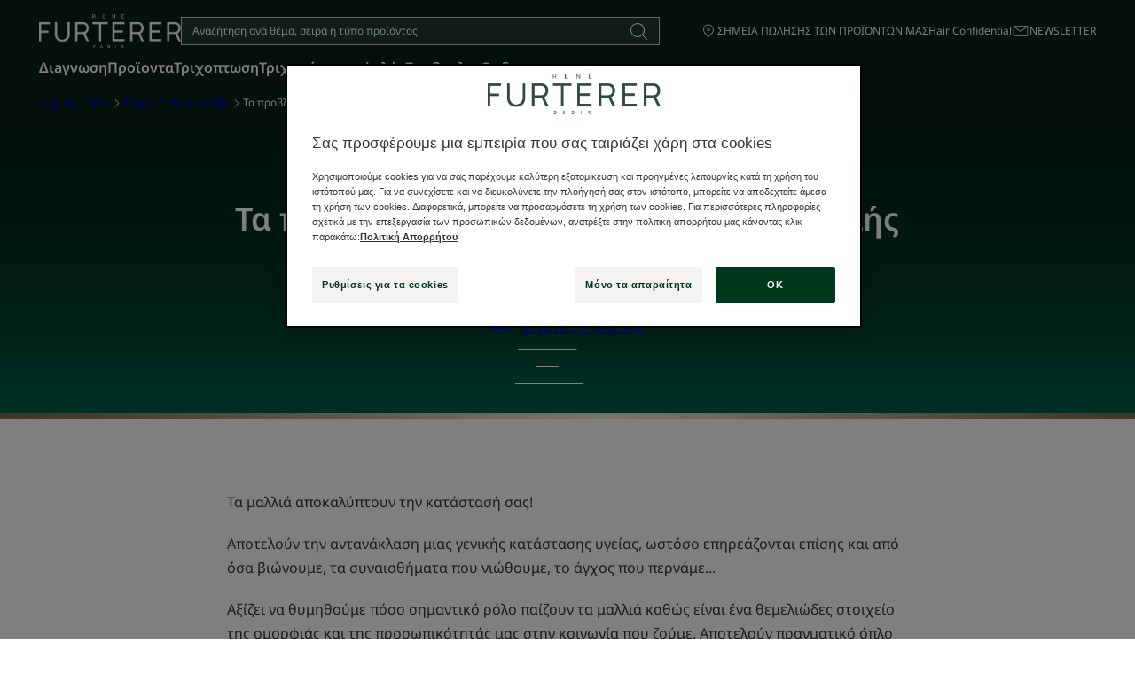

--- FILE ---
content_type: text/html; charset=UTF-8
request_url: https://www.renefurterer.com/gr-gr/symvoyles/trihoto-tis-kefalis/ta-provlimata-toy-trihotoy-tis-kefalis-metaferontai-sta-mallia
body_size: 111184
content:

                

<!doctype html>
    <html lang="el" prefix="og: https://ogp.me/ns#"
          data-filial="gr">
    <head>
        <meta charset="utf-8"><script type="text/javascript">(window.NREUM||(NREUM={})).init={privacy:{cookies_enabled:false},ajax:{deny_list:["bam.eu01.nr-data.net"]},feature_flags:["soft_nav"]};(window.NREUM||(NREUM={})).loader_config={licenseKey:"NRJS-9a3d4a5501f4f308d7e",applicationID:"130907740",browserID:"131017454"};;/*! For license information please see nr-loader-rum-1.308.0.min.js.LICENSE.txt */
(()=>{var e,t,r={163:(e,t,r)=>{"use strict";r.d(t,{j:()=>E});var n=r(384),i=r(1741);var a=r(2555);r(860).K7.genericEvents;const s="experimental.resources",o="register",c=e=>{if(!e||"string"!=typeof e)return!1;try{document.createDocumentFragment().querySelector(e)}catch{return!1}return!0};var d=r(2614),u=r(944),l=r(8122);const f="[data-nr-mask]",g=e=>(0,l.a)(e,(()=>{const e={feature_flags:[],experimental:{allow_registered_children:!1,resources:!1},mask_selector:"*",block_selector:"[data-nr-block]",mask_input_options:{color:!1,date:!1,"datetime-local":!1,email:!1,month:!1,number:!1,range:!1,search:!1,tel:!1,text:!1,time:!1,url:!1,week:!1,textarea:!1,select:!1,password:!0}};return{ajax:{deny_list:void 0,block_internal:!0,enabled:!0,autoStart:!0},api:{get allow_registered_children(){return e.feature_flags.includes(o)||e.experimental.allow_registered_children},set allow_registered_children(t){e.experimental.allow_registered_children=t},duplicate_registered_data:!1},browser_consent_mode:{enabled:!1},distributed_tracing:{enabled:void 0,exclude_newrelic_header:void 0,cors_use_newrelic_header:void 0,cors_use_tracecontext_headers:void 0,allowed_origins:void 0},get feature_flags(){return e.feature_flags},set feature_flags(t){e.feature_flags=t},generic_events:{enabled:!0,autoStart:!0},harvest:{interval:30},jserrors:{enabled:!0,autoStart:!0},logging:{enabled:!0,autoStart:!0},metrics:{enabled:!0,autoStart:!0},obfuscate:void 0,page_action:{enabled:!0},page_view_event:{enabled:!0,autoStart:!0},page_view_timing:{enabled:!0,autoStart:!0},performance:{capture_marks:!1,capture_measures:!1,capture_detail:!0,resources:{get enabled(){return e.feature_flags.includes(s)||e.experimental.resources},set enabled(t){e.experimental.resources=t},asset_types:[],first_party_domains:[],ignore_newrelic:!0}},privacy:{cookies_enabled:!0},proxy:{assets:void 0,beacon:void 0},session:{expiresMs:d.wk,inactiveMs:d.BB},session_replay:{autoStart:!0,enabled:!1,preload:!1,sampling_rate:10,error_sampling_rate:100,collect_fonts:!1,inline_images:!1,fix_stylesheets:!0,mask_all_inputs:!0,get mask_text_selector(){return e.mask_selector},set mask_text_selector(t){c(t)?e.mask_selector="".concat(t,",").concat(f):""===t||null===t?e.mask_selector=f:(0,u.R)(5,t)},get block_class(){return"nr-block"},get ignore_class(){return"nr-ignore"},get mask_text_class(){return"nr-mask"},get block_selector(){return e.block_selector},set block_selector(t){c(t)?e.block_selector+=",".concat(t):""!==t&&(0,u.R)(6,t)},get mask_input_options(){return e.mask_input_options},set mask_input_options(t){t&&"object"==typeof t?e.mask_input_options={...t,password:!0}:(0,u.R)(7,t)}},session_trace:{enabled:!0,autoStart:!0},soft_navigations:{enabled:!0,autoStart:!0},spa:{enabled:!0,autoStart:!0},ssl:void 0,user_actions:{enabled:!0,elementAttributes:["id","className","tagName","type"]}}})());var p=r(6154),m=r(9324);let h=0;const v={buildEnv:m.F3,distMethod:m.Xs,version:m.xv,originTime:p.WN},b={consented:!1},y={appMetadata:{},get consented(){return this.session?.state?.consent||b.consented},set consented(e){b.consented=e},customTransaction:void 0,denyList:void 0,disabled:!1,harvester:void 0,isolatedBacklog:!1,isRecording:!1,loaderType:void 0,maxBytes:3e4,obfuscator:void 0,onerror:void 0,ptid:void 0,releaseIds:{},session:void 0,timeKeeper:void 0,registeredEntities:[],jsAttributesMetadata:{bytes:0},get harvestCount(){return++h}},_=e=>{const t=(0,l.a)(e,y),r=Object.keys(v).reduce((e,t)=>(e[t]={value:v[t],writable:!1,configurable:!0,enumerable:!0},e),{});return Object.defineProperties(t,r)};var w=r(5701);const x=e=>{const t=e.startsWith("http");e+="/",r.p=t?e:"https://"+e};var R=r(7836),k=r(3241);const A={accountID:void 0,trustKey:void 0,agentID:void 0,licenseKey:void 0,applicationID:void 0,xpid:void 0},S=e=>(0,l.a)(e,A),T=new Set;function E(e,t={},r,s){let{init:o,info:c,loader_config:d,runtime:u={},exposed:l=!0}=t;if(!c){const e=(0,n.pV)();o=e.init,c=e.info,d=e.loader_config}e.init=g(o||{}),e.loader_config=S(d||{}),c.jsAttributes??={},p.bv&&(c.jsAttributes.isWorker=!0),e.info=(0,a.D)(c);const f=e.init,m=[c.beacon,c.errorBeacon];T.has(e.agentIdentifier)||(f.proxy.assets&&(x(f.proxy.assets),m.push(f.proxy.assets)),f.proxy.beacon&&m.push(f.proxy.beacon),e.beacons=[...m],function(e){const t=(0,n.pV)();Object.getOwnPropertyNames(i.W.prototype).forEach(r=>{const n=i.W.prototype[r];if("function"!=typeof n||"constructor"===n)return;let a=t[r];e[r]&&!1!==e.exposed&&"micro-agent"!==e.runtime?.loaderType&&(t[r]=(...t)=>{const n=e[r](...t);return a?a(...t):n})})}(e),(0,n.US)("activatedFeatures",w.B)),u.denyList=[...f.ajax.deny_list||[],...f.ajax.block_internal?m:[]],u.ptid=e.agentIdentifier,u.loaderType=r,e.runtime=_(u),T.has(e.agentIdentifier)||(e.ee=R.ee.get(e.agentIdentifier),e.exposed=l,(0,k.W)({agentIdentifier:e.agentIdentifier,drained:!!w.B?.[e.agentIdentifier],type:"lifecycle",name:"initialize",feature:void 0,data:e.config})),T.add(e.agentIdentifier)}},384:(e,t,r)=>{"use strict";r.d(t,{NT:()=>s,US:()=>u,Zm:()=>o,bQ:()=>d,dV:()=>c,pV:()=>l});var n=r(6154),i=r(1863),a=r(1910);const s={beacon:"bam.nr-data.net",errorBeacon:"bam.nr-data.net"};function o(){return n.gm.NREUM||(n.gm.NREUM={}),void 0===n.gm.newrelic&&(n.gm.newrelic=n.gm.NREUM),n.gm.NREUM}function c(){let e=o();return e.o||(e.o={ST:n.gm.setTimeout,SI:n.gm.setImmediate||n.gm.setInterval,CT:n.gm.clearTimeout,XHR:n.gm.XMLHttpRequest,REQ:n.gm.Request,EV:n.gm.Event,PR:n.gm.Promise,MO:n.gm.MutationObserver,FETCH:n.gm.fetch,WS:n.gm.WebSocket},(0,a.i)(...Object.values(e.o))),e}function d(e,t){let r=o();r.initializedAgents??={},t.initializedAt={ms:(0,i.t)(),date:new Date},r.initializedAgents[e]=t}function u(e,t){o()[e]=t}function l(){return function(){let e=o();const t=e.info||{};e.info={beacon:s.beacon,errorBeacon:s.errorBeacon,...t}}(),function(){let e=o();const t=e.init||{};e.init={...t}}(),c(),function(){let e=o();const t=e.loader_config||{};e.loader_config={...t}}(),o()}},782:(e,t,r)=>{"use strict";r.d(t,{T:()=>n});const n=r(860).K7.pageViewTiming},860:(e,t,r)=>{"use strict";r.d(t,{$J:()=>u,K7:()=>c,P3:()=>d,XX:()=>i,Yy:()=>o,df:()=>a,qY:()=>n,v4:()=>s});const n="events",i="jserrors",a="browser/blobs",s="rum",o="browser/logs",c={ajax:"ajax",genericEvents:"generic_events",jserrors:i,logging:"logging",metrics:"metrics",pageAction:"page_action",pageViewEvent:"page_view_event",pageViewTiming:"page_view_timing",sessionReplay:"session_replay",sessionTrace:"session_trace",softNav:"soft_navigations",spa:"spa"},d={[c.pageViewEvent]:1,[c.pageViewTiming]:2,[c.metrics]:3,[c.jserrors]:4,[c.spa]:5,[c.ajax]:6,[c.sessionTrace]:7,[c.softNav]:8,[c.sessionReplay]:9,[c.logging]:10,[c.genericEvents]:11},u={[c.pageViewEvent]:s,[c.pageViewTiming]:n,[c.ajax]:n,[c.spa]:n,[c.softNav]:n,[c.metrics]:i,[c.jserrors]:i,[c.sessionTrace]:a,[c.sessionReplay]:a,[c.logging]:o,[c.genericEvents]:"ins"}},944:(e,t,r)=>{"use strict";r.d(t,{R:()=>i});var n=r(3241);function i(e,t){"function"==typeof console.debug&&(console.debug("New Relic Warning: https://github.com/newrelic/newrelic-browser-agent/blob/main/docs/warning-codes.md#".concat(e),t),(0,n.W)({agentIdentifier:null,drained:null,type:"data",name:"warn",feature:"warn",data:{code:e,secondary:t}}))}},1687:(e,t,r)=>{"use strict";r.d(t,{Ak:()=>d,Ze:()=>f,x3:()=>u});var n=r(3241),i=r(7836),a=r(3606),s=r(860),o=r(2646);const c={};function d(e,t){const r={staged:!1,priority:s.P3[t]||0};l(e),c[e].get(t)||c[e].set(t,r)}function u(e,t){e&&c[e]&&(c[e].get(t)&&c[e].delete(t),p(e,t,!1),c[e].size&&g(e))}function l(e){if(!e)throw new Error("agentIdentifier required");c[e]||(c[e]=new Map)}function f(e="",t="feature",r=!1){if(l(e),!e||!c[e].get(t)||r)return p(e,t);c[e].get(t).staged=!0,g(e)}function g(e){const t=Array.from(c[e]);t.every(([e,t])=>t.staged)&&(t.sort((e,t)=>e[1].priority-t[1].priority),t.forEach(([t])=>{c[e].delete(t),p(e,t)}))}function p(e,t,r=!0){const s=e?i.ee.get(e):i.ee,c=a.i.handlers;if(!s.aborted&&s.backlog&&c){if((0,n.W)({agentIdentifier:e,type:"lifecycle",name:"drain",feature:t}),r){const e=s.backlog[t],r=c[t];if(r){for(let t=0;e&&t<e.length;++t)m(e[t],r);Object.entries(r).forEach(([e,t])=>{Object.values(t||{}).forEach(t=>{t[0]?.on&&t[0]?.context()instanceof o.y&&t[0].on(e,t[1])})})}}s.isolatedBacklog||delete c[t],s.backlog[t]=null,s.emit("drain-"+t,[])}}function m(e,t){var r=e[1];Object.values(t[r]||{}).forEach(t=>{var r=e[0];if(t[0]===r){var n=t[1],i=e[3],a=e[2];n.apply(i,a)}})}},1738:(e,t,r)=>{"use strict";r.d(t,{U:()=>g,Y:()=>f});var n=r(3241),i=r(9908),a=r(1863),s=r(944),o=r(5701),c=r(3969),d=r(8362),u=r(860),l=r(4261);function f(e,t,r,a){const f=a||r;!f||f[e]&&f[e]!==d.d.prototype[e]||(f[e]=function(){(0,i.p)(c.xV,["API/"+e+"/called"],void 0,u.K7.metrics,r.ee),(0,n.W)({agentIdentifier:r.agentIdentifier,drained:!!o.B?.[r.agentIdentifier],type:"data",name:"api",feature:l.Pl+e,data:{}});try{return t.apply(this,arguments)}catch(e){(0,s.R)(23,e)}})}function g(e,t,r,n,s){const o=e.info;null===r?delete o.jsAttributes[t]:o.jsAttributes[t]=r,(s||null===r)&&(0,i.p)(l.Pl+n,[(0,a.t)(),t,r],void 0,"session",e.ee)}},1741:(e,t,r)=>{"use strict";r.d(t,{W:()=>a});var n=r(944),i=r(4261);class a{#e(e,...t){if(this[e]!==a.prototype[e])return this[e](...t);(0,n.R)(35,e)}addPageAction(e,t){return this.#e(i.hG,e,t)}register(e){return this.#e(i.eY,e)}recordCustomEvent(e,t){return this.#e(i.fF,e,t)}setPageViewName(e,t){return this.#e(i.Fw,e,t)}setCustomAttribute(e,t,r){return this.#e(i.cD,e,t,r)}noticeError(e,t){return this.#e(i.o5,e,t)}setUserId(e,t=!1){return this.#e(i.Dl,e,t)}setApplicationVersion(e){return this.#e(i.nb,e)}setErrorHandler(e){return this.#e(i.bt,e)}addRelease(e,t){return this.#e(i.k6,e,t)}log(e,t){return this.#e(i.$9,e,t)}start(){return this.#e(i.d3)}finished(e){return this.#e(i.BL,e)}recordReplay(){return this.#e(i.CH)}pauseReplay(){return this.#e(i.Tb)}addToTrace(e){return this.#e(i.U2,e)}setCurrentRouteName(e){return this.#e(i.PA,e)}interaction(e){return this.#e(i.dT,e)}wrapLogger(e,t,r){return this.#e(i.Wb,e,t,r)}measure(e,t){return this.#e(i.V1,e,t)}consent(e){return this.#e(i.Pv,e)}}},1863:(e,t,r)=>{"use strict";function n(){return Math.floor(performance.now())}r.d(t,{t:()=>n})},1910:(e,t,r)=>{"use strict";r.d(t,{i:()=>a});var n=r(944);const i=new Map;function a(...e){return e.every(e=>{if(i.has(e))return i.get(e);const t="function"==typeof e?e.toString():"",r=t.includes("[native code]"),a=t.includes("nrWrapper");return r||a||(0,n.R)(64,e?.name||t),i.set(e,r),r})}},2555:(e,t,r)=>{"use strict";r.d(t,{D:()=>o,f:()=>s});var n=r(384),i=r(8122);const a={beacon:n.NT.beacon,errorBeacon:n.NT.errorBeacon,licenseKey:void 0,applicationID:void 0,sa:void 0,queueTime:void 0,applicationTime:void 0,ttGuid:void 0,user:void 0,account:void 0,product:void 0,extra:void 0,jsAttributes:{},userAttributes:void 0,atts:void 0,transactionName:void 0,tNamePlain:void 0};function s(e){try{return!!e.licenseKey&&!!e.errorBeacon&&!!e.applicationID}catch(e){return!1}}const o=e=>(0,i.a)(e,a)},2614:(e,t,r)=>{"use strict";r.d(t,{BB:()=>s,H3:()=>n,g:()=>d,iL:()=>c,tS:()=>o,uh:()=>i,wk:()=>a});const n="NRBA",i="SESSION",a=144e5,s=18e5,o={STARTED:"session-started",PAUSE:"session-pause",RESET:"session-reset",RESUME:"session-resume",UPDATE:"session-update"},c={SAME_TAB:"same-tab",CROSS_TAB:"cross-tab"},d={OFF:0,FULL:1,ERROR:2}},2646:(e,t,r)=>{"use strict";r.d(t,{y:()=>n});class n{constructor(e){this.contextId=e}}},2843:(e,t,r)=>{"use strict";r.d(t,{G:()=>a,u:()=>i});var n=r(3878);function i(e,t=!1,r,i){(0,n.DD)("visibilitychange",function(){if(t)return void("hidden"===document.visibilityState&&e());e(document.visibilityState)},r,i)}function a(e,t,r){(0,n.sp)("pagehide",e,t,r)}},3241:(e,t,r)=>{"use strict";r.d(t,{W:()=>a});var n=r(6154);const i="newrelic";function a(e={}){try{n.gm.dispatchEvent(new CustomEvent(i,{detail:e}))}catch(e){}}},3606:(e,t,r)=>{"use strict";r.d(t,{i:()=>a});var n=r(9908);a.on=s;var i=a.handlers={};function a(e,t,r,a){s(a||n.d,i,e,t,r)}function s(e,t,r,i,a){a||(a="feature"),e||(e=n.d);var s=t[a]=t[a]||{};(s[r]=s[r]||[]).push([e,i])}},3878:(e,t,r)=>{"use strict";function n(e,t){return{capture:e,passive:!1,signal:t}}function i(e,t,r=!1,i){window.addEventListener(e,t,n(r,i))}function a(e,t,r=!1,i){document.addEventListener(e,t,n(r,i))}r.d(t,{DD:()=>a,jT:()=>n,sp:()=>i})},3969:(e,t,r)=>{"use strict";r.d(t,{TZ:()=>n,XG:()=>o,rs:()=>i,xV:()=>s,z_:()=>a});const n=r(860).K7.metrics,i="sm",a="cm",s="storeSupportabilityMetrics",o="storeEventMetrics"},4234:(e,t,r)=>{"use strict";r.d(t,{W:()=>a});var n=r(7836),i=r(1687);class a{constructor(e,t){this.agentIdentifier=e,this.ee=n.ee.get(e),this.featureName=t,this.blocked=!1}deregisterDrain(){(0,i.x3)(this.agentIdentifier,this.featureName)}}},4261:(e,t,r)=>{"use strict";r.d(t,{$9:()=>d,BL:()=>o,CH:()=>g,Dl:()=>_,Fw:()=>y,PA:()=>h,Pl:()=>n,Pv:()=>k,Tb:()=>l,U2:()=>a,V1:()=>R,Wb:()=>x,bt:()=>b,cD:()=>v,d3:()=>w,dT:()=>c,eY:()=>p,fF:()=>f,hG:()=>i,k6:()=>s,nb:()=>m,o5:()=>u});const n="api-",i="addPageAction",a="addToTrace",s="addRelease",o="finished",c="interaction",d="log",u="noticeError",l="pauseReplay",f="recordCustomEvent",g="recordReplay",p="register",m="setApplicationVersion",h="setCurrentRouteName",v="setCustomAttribute",b="setErrorHandler",y="setPageViewName",_="setUserId",w="start",x="wrapLogger",R="measure",k="consent"},5289:(e,t,r)=>{"use strict";r.d(t,{GG:()=>s,Qr:()=>c,sB:()=>o});var n=r(3878),i=r(6389);function a(){return"undefined"==typeof document||"complete"===document.readyState}function s(e,t){if(a())return e();const r=(0,i.J)(e),s=setInterval(()=>{a()&&(clearInterval(s),r())},500);(0,n.sp)("load",r,t)}function o(e){if(a())return e();(0,n.DD)("DOMContentLoaded",e)}function c(e){if(a())return e();(0,n.sp)("popstate",e)}},5607:(e,t,r)=>{"use strict";r.d(t,{W:()=>n});const n=(0,r(9566).bz)()},5701:(e,t,r)=>{"use strict";r.d(t,{B:()=>a,t:()=>s});var n=r(3241);const i=new Set,a={};function s(e,t){const r=t.agentIdentifier;a[r]??={},e&&"object"==typeof e&&(i.has(r)||(t.ee.emit("rumresp",[e]),a[r]=e,i.add(r),(0,n.W)({agentIdentifier:r,loaded:!0,drained:!0,type:"lifecycle",name:"load",feature:void 0,data:e})))}},6154:(e,t,r)=>{"use strict";r.d(t,{OF:()=>c,RI:()=>i,WN:()=>u,bv:()=>a,eN:()=>l,gm:()=>s,mw:()=>o,sb:()=>d});var n=r(1863);const i="undefined"!=typeof window&&!!window.document,a="undefined"!=typeof WorkerGlobalScope&&("undefined"!=typeof self&&self instanceof WorkerGlobalScope&&self.navigator instanceof WorkerNavigator||"undefined"!=typeof globalThis&&globalThis instanceof WorkerGlobalScope&&globalThis.navigator instanceof WorkerNavigator),s=i?window:"undefined"!=typeof WorkerGlobalScope&&("undefined"!=typeof self&&self instanceof WorkerGlobalScope&&self||"undefined"!=typeof globalThis&&globalThis instanceof WorkerGlobalScope&&globalThis),o=Boolean("hidden"===s?.document?.visibilityState),c=/iPad|iPhone|iPod/.test(s.navigator?.userAgent),d=c&&"undefined"==typeof SharedWorker,u=((()=>{const e=s.navigator?.userAgent?.match(/Firefox[/\s](\d+\.\d+)/);Array.isArray(e)&&e.length>=2&&e[1]})(),Date.now()-(0,n.t)()),l=()=>"undefined"!=typeof PerformanceNavigationTiming&&s?.performance?.getEntriesByType("navigation")?.[0]?.responseStart},6389:(e,t,r)=>{"use strict";function n(e,t=500,r={}){const n=r?.leading||!1;let i;return(...r)=>{n&&void 0===i&&(e.apply(this,r),i=setTimeout(()=>{i=clearTimeout(i)},t)),n||(clearTimeout(i),i=setTimeout(()=>{e.apply(this,r)},t))}}function i(e){let t=!1;return(...r)=>{t||(t=!0,e.apply(this,r))}}r.d(t,{J:()=>i,s:()=>n})},6630:(e,t,r)=>{"use strict";r.d(t,{T:()=>n});const n=r(860).K7.pageViewEvent},7699:(e,t,r)=>{"use strict";r.d(t,{It:()=>a,KC:()=>o,No:()=>i,qh:()=>s});var n=r(860);const i=16e3,a=1e6,s="SESSION_ERROR",o={[n.K7.logging]:!0,[n.K7.genericEvents]:!1,[n.K7.jserrors]:!1,[n.K7.ajax]:!1}},7836:(e,t,r)=>{"use strict";r.d(t,{P:()=>o,ee:()=>c});var n=r(384),i=r(8990),a=r(2646),s=r(5607);const o="nr@context:".concat(s.W),c=function e(t,r){var n={},s={},u={},l=!1;try{l=16===r.length&&d.initializedAgents?.[r]?.runtime.isolatedBacklog}catch(e){}var f={on:p,addEventListener:p,removeEventListener:function(e,t){var r=n[e];if(!r)return;for(var i=0;i<r.length;i++)r[i]===t&&r.splice(i,1)},emit:function(e,r,n,i,a){!1!==a&&(a=!0);if(c.aborted&&!i)return;t&&a&&t.emit(e,r,n);var o=g(n);m(e).forEach(e=>{e.apply(o,r)});var d=v()[s[e]];d&&d.push([f,e,r,o]);return o},get:h,listeners:m,context:g,buffer:function(e,t){const r=v();if(t=t||"feature",f.aborted)return;Object.entries(e||{}).forEach(([e,n])=>{s[n]=t,t in r||(r[t]=[])})},abort:function(){f._aborted=!0,Object.keys(f.backlog).forEach(e=>{delete f.backlog[e]})},isBuffering:function(e){return!!v()[s[e]]},debugId:r,backlog:l?{}:t&&"object"==typeof t.backlog?t.backlog:{},isolatedBacklog:l};return Object.defineProperty(f,"aborted",{get:()=>{let e=f._aborted||!1;return e||(t&&(e=t.aborted),e)}}),f;function g(e){return e&&e instanceof a.y?e:e?(0,i.I)(e,o,()=>new a.y(o)):new a.y(o)}function p(e,t){n[e]=m(e).concat(t)}function m(e){return n[e]||[]}function h(t){return u[t]=u[t]||e(f,t)}function v(){return f.backlog}}(void 0,"globalEE"),d=(0,n.Zm)();d.ee||(d.ee=c)},8122:(e,t,r)=>{"use strict";r.d(t,{a:()=>i});var n=r(944);function i(e,t){try{if(!e||"object"!=typeof e)return(0,n.R)(3);if(!t||"object"!=typeof t)return(0,n.R)(4);const r=Object.create(Object.getPrototypeOf(t),Object.getOwnPropertyDescriptors(t)),a=0===Object.keys(r).length?e:r;for(let s in a)if(void 0!==e[s])try{if(null===e[s]){r[s]=null;continue}Array.isArray(e[s])&&Array.isArray(t[s])?r[s]=Array.from(new Set([...e[s],...t[s]])):"object"==typeof e[s]&&"object"==typeof t[s]?r[s]=i(e[s],t[s]):r[s]=e[s]}catch(e){r[s]||(0,n.R)(1,e)}return r}catch(e){(0,n.R)(2,e)}}},8362:(e,t,r)=>{"use strict";r.d(t,{d:()=>a});var n=r(9566),i=r(1741);class a extends i.W{agentIdentifier=(0,n.LA)(16)}},8374:(e,t,r)=>{r.nc=(()=>{try{return document?.currentScript?.nonce}catch(e){}return""})()},8990:(e,t,r)=>{"use strict";r.d(t,{I:()=>i});var n=Object.prototype.hasOwnProperty;function i(e,t,r){if(n.call(e,t))return e[t];var i=r();if(Object.defineProperty&&Object.keys)try{return Object.defineProperty(e,t,{value:i,writable:!0,enumerable:!1}),i}catch(e){}return e[t]=i,i}},9324:(e,t,r)=>{"use strict";r.d(t,{F3:()=>i,Xs:()=>a,xv:()=>n});const n="1.308.0",i="PROD",a="CDN"},9566:(e,t,r)=>{"use strict";r.d(t,{LA:()=>o,bz:()=>s});var n=r(6154);const i="xxxxxxxx-xxxx-4xxx-yxxx-xxxxxxxxxxxx";function a(e,t){return e?15&e[t]:16*Math.random()|0}function s(){const e=n.gm?.crypto||n.gm?.msCrypto;let t,r=0;return e&&e.getRandomValues&&(t=e.getRandomValues(new Uint8Array(30))),i.split("").map(e=>"x"===e?a(t,r++).toString(16):"y"===e?(3&a()|8).toString(16):e).join("")}function o(e){const t=n.gm?.crypto||n.gm?.msCrypto;let r,i=0;t&&t.getRandomValues&&(r=t.getRandomValues(new Uint8Array(e)));const s=[];for(var o=0;o<e;o++)s.push(a(r,i++).toString(16));return s.join("")}},9908:(e,t,r)=>{"use strict";r.d(t,{d:()=>n,p:()=>i});var n=r(7836).ee.get("handle");function i(e,t,r,i,a){a?(a.buffer([e],i),a.emit(e,t,r)):(n.buffer([e],i),n.emit(e,t,r))}}},n={};function i(e){var t=n[e];if(void 0!==t)return t.exports;var a=n[e]={exports:{}};return r[e](a,a.exports,i),a.exports}i.m=r,i.d=(e,t)=>{for(var r in t)i.o(t,r)&&!i.o(e,r)&&Object.defineProperty(e,r,{enumerable:!0,get:t[r]})},i.f={},i.e=e=>Promise.all(Object.keys(i.f).reduce((t,r)=>(i.f[r](e,t),t),[])),i.u=e=>"nr-rum-1.308.0.min.js",i.o=(e,t)=>Object.prototype.hasOwnProperty.call(e,t),e={},t="NRBA-1.308.0.PROD:",i.l=(r,n,a,s)=>{if(e[r])e[r].push(n);else{var o,c;if(void 0!==a)for(var d=document.getElementsByTagName("script"),u=0;u<d.length;u++){var l=d[u];if(l.getAttribute("src")==r||l.getAttribute("data-webpack")==t+a){o=l;break}}if(!o){c=!0;var f={296:"sha512-+MIMDsOcckGXa1EdWHqFNv7P+JUkd5kQwCBr3KE6uCvnsBNUrdSt4a/3/L4j4TxtnaMNjHpza2/erNQbpacJQA=="};(o=document.createElement("script")).charset="utf-8",i.nc&&o.setAttribute("nonce",i.nc),o.setAttribute("data-webpack",t+a),o.src=r,0!==o.src.indexOf(window.location.origin+"/")&&(o.crossOrigin="anonymous"),f[s]&&(o.integrity=f[s])}e[r]=[n];var g=(t,n)=>{o.onerror=o.onload=null,clearTimeout(p);var i=e[r];if(delete e[r],o.parentNode&&o.parentNode.removeChild(o),i&&i.forEach(e=>e(n)),t)return t(n)},p=setTimeout(g.bind(null,void 0,{type:"timeout",target:o}),12e4);o.onerror=g.bind(null,o.onerror),o.onload=g.bind(null,o.onload),c&&document.head.appendChild(o)}},i.r=e=>{"undefined"!=typeof Symbol&&Symbol.toStringTag&&Object.defineProperty(e,Symbol.toStringTag,{value:"Module"}),Object.defineProperty(e,"__esModule",{value:!0})},i.p="https://js-agent.newrelic.com/",(()=>{var e={374:0,840:0};i.f.j=(t,r)=>{var n=i.o(e,t)?e[t]:void 0;if(0!==n)if(n)r.push(n[2]);else{var a=new Promise((r,i)=>n=e[t]=[r,i]);r.push(n[2]=a);var s=i.p+i.u(t),o=new Error;i.l(s,r=>{if(i.o(e,t)&&(0!==(n=e[t])&&(e[t]=void 0),n)){var a=r&&("load"===r.type?"missing":r.type),s=r&&r.target&&r.target.src;o.message="Loading chunk "+t+" failed: ("+a+": "+s+")",o.name="ChunkLoadError",o.type=a,o.request=s,n[1](o)}},"chunk-"+t,t)}};var t=(t,r)=>{var n,a,[s,o,c]=r,d=0;if(s.some(t=>0!==e[t])){for(n in o)i.o(o,n)&&(i.m[n]=o[n]);if(c)c(i)}for(t&&t(r);d<s.length;d++)a=s[d],i.o(e,a)&&e[a]&&e[a][0](),e[a]=0},r=self["webpackChunk:NRBA-1.308.0.PROD"]=self["webpackChunk:NRBA-1.308.0.PROD"]||[];r.forEach(t.bind(null,0)),r.push=t.bind(null,r.push.bind(r))})(),(()=>{"use strict";i(8374);var e=i(8362),t=i(860);const r=Object.values(t.K7);var n=i(163);var a=i(9908),s=i(1863),o=i(4261),c=i(1738);var d=i(1687),u=i(4234),l=i(5289),f=i(6154),g=i(944),p=i(384);const m=e=>f.RI&&!0===e?.privacy.cookies_enabled;function h(e){return!!(0,p.dV)().o.MO&&m(e)&&!0===e?.session_trace.enabled}var v=i(6389),b=i(7699);class y extends u.W{constructor(e,t){super(e.agentIdentifier,t),this.agentRef=e,this.abortHandler=void 0,this.featAggregate=void 0,this.loadedSuccessfully=void 0,this.onAggregateImported=new Promise(e=>{this.loadedSuccessfully=e}),this.deferred=Promise.resolve(),!1===e.init[this.featureName].autoStart?this.deferred=new Promise((t,r)=>{this.ee.on("manual-start-all",(0,v.J)(()=>{(0,d.Ak)(e.agentIdentifier,this.featureName),t()}))}):(0,d.Ak)(e.agentIdentifier,t)}importAggregator(e,t,r={}){if(this.featAggregate)return;const n=async()=>{let n;await this.deferred;try{if(m(e.init)){const{setupAgentSession:t}=await i.e(296).then(i.bind(i,3305));n=t(e)}}catch(e){(0,g.R)(20,e),this.ee.emit("internal-error",[e]),(0,a.p)(b.qh,[e],void 0,this.featureName,this.ee)}try{if(!this.#t(this.featureName,n,e.init))return(0,d.Ze)(this.agentIdentifier,this.featureName),void this.loadedSuccessfully(!1);const{Aggregate:i}=await t();this.featAggregate=new i(e,r),e.runtime.harvester.initializedAggregates.push(this.featAggregate),this.loadedSuccessfully(!0)}catch(e){(0,g.R)(34,e),this.abortHandler?.(),(0,d.Ze)(this.agentIdentifier,this.featureName,!0),this.loadedSuccessfully(!1),this.ee&&this.ee.abort()}};f.RI?(0,l.GG)(()=>n(),!0):n()}#t(e,r,n){if(this.blocked)return!1;switch(e){case t.K7.sessionReplay:return h(n)&&!!r;case t.K7.sessionTrace:return!!r;default:return!0}}}var _=i(6630),w=i(2614),x=i(3241);class R extends y{static featureName=_.T;constructor(e){var t;super(e,_.T),this.setupInspectionEvents(e.agentIdentifier),t=e,(0,c.Y)(o.Fw,function(e,r){"string"==typeof e&&("/"!==e.charAt(0)&&(e="/"+e),t.runtime.customTransaction=(r||"http://custom.transaction")+e,(0,a.p)(o.Pl+o.Fw,[(0,s.t)()],void 0,void 0,t.ee))},t),this.importAggregator(e,()=>i.e(296).then(i.bind(i,3943)))}setupInspectionEvents(e){const t=(t,r)=>{t&&(0,x.W)({agentIdentifier:e,timeStamp:t.timeStamp,loaded:"complete"===t.target.readyState,type:"window",name:r,data:t.target.location+""})};(0,l.sB)(e=>{t(e,"DOMContentLoaded")}),(0,l.GG)(e=>{t(e,"load")}),(0,l.Qr)(e=>{t(e,"navigate")}),this.ee.on(w.tS.UPDATE,(t,r)=>{(0,x.W)({agentIdentifier:e,type:"lifecycle",name:"session",data:r})})}}class k extends e.d{constructor(e){var t;(super(),f.gm)?(this.features={},(0,p.bQ)(this.agentIdentifier,this),this.desiredFeatures=new Set(e.features||[]),this.desiredFeatures.add(R),(0,n.j)(this,e,e.loaderType||"agent"),t=this,(0,c.Y)(o.cD,function(e,r,n=!1){if("string"==typeof e){if(["string","number","boolean"].includes(typeof r)||null===r)return(0,c.U)(t,e,r,o.cD,n);(0,g.R)(40,typeof r)}else(0,g.R)(39,typeof e)},t),function(e){(0,c.Y)(o.Dl,function(t,r=!1){if("string"!=typeof t&&null!==t)return void(0,g.R)(41,typeof t);const n=e.info.jsAttributes["enduser.id"];r&&null!=n&&n!==t?(0,a.p)(o.Pl+"setUserIdAndResetSession",[t],void 0,"session",e.ee):(0,c.U)(e,"enduser.id",t,o.Dl,!0)},e)}(this),function(e){(0,c.Y)(o.nb,function(t){if("string"==typeof t||null===t)return(0,c.U)(e,"application.version",t,o.nb,!1);(0,g.R)(42,typeof t)},e)}(this),function(e){(0,c.Y)(o.d3,function(){e.ee.emit("manual-start-all")},e)}(this),function(e){(0,c.Y)(o.Pv,function(t=!0){if("boolean"==typeof t){if((0,a.p)(o.Pl+o.Pv,[t],void 0,"session",e.ee),e.runtime.consented=t,t){const t=e.features.page_view_event;t.onAggregateImported.then(e=>{const r=t.featAggregate;e&&!r.sentRum&&r.sendRum()})}}else(0,g.R)(65,typeof t)},e)}(this),this.run()):(0,g.R)(21)}get config(){return{info:this.info,init:this.init,loader_config:this.loader_config,runtime:this.runtime}}get api(){return this}run(){try{const e=function(e){const t={};return r.forEach(r=>{t[r]=!!e[r]?.enabled}),t}(this.init),n=[...this.desiredFeatures];n.sort((e,r)=>t.P3[e.featureName]-t.P3[r.featureName]),n.forEach(r=>{if(!e[r.featureName]&&r.featureName!==t.K7.pageViewEvent)return;if(r.featureName===t.K7.spa)return void(0,g.R)(67);const n=function(e){switch(e){case t.K7.ajax:return[t.K7.jserrors];case t.K7.sessionTrace:return[t.K7.ajax,t.K7.pageViewEvent];case t.K7.sessionReplay:return[t.K7.sessionTrace];case t.K7.pageViewTiming:return[t.K7.pageViewEvent];default:return[]}}(r.featureName).filter(e=>!(e in this.features));n.length>0&&(0,g.R)(36,{targetFeature:r.featureName,missingDependencies:n}),this.features[r.featureName]=new r(this)})}catch(e){(0,g.R)(22,e);for(const e in this.features)this.features[e].abortHandler?.();const t=(0,p.Zm)();delete t.initializedAgents[this.agentIdentifier]?.features,delete this.sharedAggregator;return t.ee.get(this.agentIdentifier).abort(),!1}}}var A=i(2843),S=i(782);class T extends y{static featureName=S.T;constructor(e){super(e,S.T),f.RI&&((0,A.u)(()=>(0,a.p)("docHidden",[(0,s.t)()],void 0,S.T,this.ee),!0),(0,A.G)(()=>(0,a.p)("winPagehide",[(0,s.t)()],void 0,S.T,this.ee)),this.importAggregator(e,()=>i.e(296).then(i.bind(i,2117))))}}var E=i(3969);class I extends y{static featureName=E.TZ;constructor(e){super(e,E.TZ),f.RI&&document.addEventListener("securitypolicyviolation",e=>{(0,a.p)(E.xV,["Generic/CSPViolation/Detected"],void 0,this.featureName,this.ee)}),this.importAggregator(e,()=>i.e(296).then(i.bind(i,9623)))}}new k({features:[R,T,I],loaderType:"lite"})})()})();</script>
                
        <link rel="apple-touch-icon" href="/assets/themes/new_renefurterer/images/apple-touch-icon.png">
        <link rel="apple-touch-icon-precomposed" href="/assets/themes/new_renefurterer/images/apple-touch-icon-precomposed.png">
        <link rel="apple-touch-icon" sizes="120x120" href="/assets/themes/new_renefurterer/images/apple-touch-icon-120x120.png">
        <link rel="apple-touch-icon-precomposed" sizes="120x120" href="/assets/themes/new_renefurterer/images/apple-touch-icon-120x120-precomposed.png">

                                                <meta http-equiv="Content-Type" content="text/html; charset=utf-8"/>
            <meta name="author" content="Piere Fabre digital finger print"/>
                    <meta name="generator" content="DFP"/>
                <meta name="MSSmartTagsPreventParsing" content="TRUE"/>
    <meta name="viewport" content="width=device-width, initial-scale=1" />

        
            
    
                                                                                    <title>Προβλήματα στο τριχωτό της κεφαλής: πώς τα αντιμετωπίζετε;</title>
                                                                                                                <meta name="description" content="Ανακαλύψτε συμβουλές και λύσεις για αντιμετώπιση διαφόρων προβλημάτων του τριχωτού της κεφαλής. Οι ειδικοί μας σε ό,τι έχει να κάνει με τα μαλλιά θα σας διαφωτίσουν."/>
                                                                                                                                                                    <meta name="type" content="article"/>
                                                            <meta property="og:title" content="Προβλήματα στο τριχωτό της κεφαλής: πώς τα αντιμετωπίζετε;"/>
                                                                                <meta property="og:description" content="Ανακαλύψτε συμβουλές και λύσεις για αντιμετώπιση διαφόρων προβλημάτων του τριχωτού της κεφαλής. οι ειδικοί μας σε ό,τι έχει να κάνει με τα μαλλιά θα σας διαφωτίσουν."/>
                                                                            <meta property="og:type" content="Article"/>
                                                            <meta property="og:image" content="https://www.renefurterer.com/var/dfp/storage/images/_aliases/social_network_image/0/6/7/2/12582760-48-ell-GR/356684bd75f7-rf_logo_white_web_24-png"/>
                                                                    
                                        <link rel="canonical"
                      href="https://www.renefurterer.com/gr-gr/symvoyles/trihoto-tis-kefalis/ta-provlimata-toy-trihotoy-tis-kefalis-metaferontai-sta-mallia"/>
                            

    <meta property="og:name" content="René Furterer" />

    <meta property="og:url" content="https://www.renefurterer.com/gr-gr/symvoyles/trihoto-tis-kefalis/ta-provlimata-toy-trihotoy-tis-kefalis-metaferontai-sta-mallia" />


        
    
    <meta name="robots" content="index,follow">


                                                <link rel="Index" title="Home" href="/gr-gr"/>
                                                                                <link rel="Shortcut icon" type="image/x-icon" href="/assets/themes/new_renefurterer/images/favicon.ico"/>
                                                                                <link rel="icon" type="image/x-icon" href="/assets/themes/new_renefurterer/images/favicon.ico"/>
            
                                                                        
                
                        <script type="application/ld+json">
                                                                                    {
            "@context":"http://schema.org",
            "@type":"BlogPosting",
            "headline":"Τα προβλήματα του τριχωτού της κεφαλής μεταφέρονται στα μαλλιά",
            "datePublished":"2020-12-08T11:26:56+01:00",
            "articleBody":"",
            "image":""
        },
    </script>
    
                                    
                    
                    
            <link rel="preload" as="font"
              href="/assets/build/dfp/rf/fonts/notosans-light.144da5d6.woff2"
              type="font/woff2"
              crossorigin="anonymous">
        <link rel="preload" as="font"
              href="/assets/build/dfp/rf/fonts/notosans-regular.182201f2.woff2"
              type="font/woff2"
              crossorigin="anonymous">
        <link rel="preload" as="font"
              href="/assets/build/dfp/rf/fonts/notosans-medium.880d726c.woff2"
              type="font/woff2"
              crossorigin="anonymous">
        <link rel="preload" as="font"
              href="/assets/build/dfp/rf/fonts/notosans-semibold.9deb6f36.woff2"
              type="font/woff2"
              crossorigin="anonymous">
        <link rel="preload" as="font"
              href="/assets/build/dfp/rf/fonts/notosans-bold.ff7de3d1.woff2"
              type="font/woff2"
              crossorigin="anonymous">
                                        <link rel="stylesheet" href="/assets/build/dfp/rf/theme-renefurterer.97cf7f75.css">
                                    <style>
        .is-active-5088 { border-bottom: 0.1rem solid; }
    </style>

                    
        
            <script type="text/javascript"
                src="https://cdn.cookielaw.org/consent/081684a7-4a45-456d-9704-95038054621d/OtAutoBlock.js" defer></script>
                        <script
                src="https://cdn.cookielaw.org/scripttemplates/otSDKStub.js"
                data-language="el-GR"
                type="text/javascript"
                charset="UTF-8"
                data-domain-script="081684a7-4a45-456d-9704-95038054621d"
        defer></script>
        <script type="text/javascript">
        function OptanonWrapper() {
        }
    </script>

                                    <script>
    var dataLayer = window.dataLayer = window.dataLayer || [];
    dataLayer.push({
        "page.pageType": "expert_showcase_dispatch"
    });
                                                                                        dataLayer.push({
            'event': 'view_content',
            'platform_environment': 'prod',
            'platform_brand': 'RF',
            'content_type': 'Expert File Pages (Silo)',
            'platform_country': 'GR',
            'platform_id': 'ONE-RF-GR',
            'platform_language': 'el-GR',
            'platform_type': 'standard'
        });
    </script>
                    
                    

<!-- Google Tag Manager -->
<script>(function(w,d,s,l,i){w[l]=w[l]||[];w[l].push({'gtm.start':
            new Date().getTime(),event:'gtm.js'});var f=d.getElementsByTagName(s)[0],
        j=d.createElement(s),dl=l!='dataLayer'?'&l='+l:'';j.async=true;j.src=
        'https://www.googletagmanager.com/gtm.js?id='+i+dl;f.parentNode.insertBefore(j,f);
    })(window,document,'script','dataLayer','GTM-N8BT7MH');</script>
<!-- End Google Tag Manager -->

    <!-- Google Tag Manager -->
    <script>(function(w,d,s,l,i){w[l]=w[l]||[];w[l].push({'gtm.start':
                new Date().getTime(),event:'gtm.js'});var f=d.getElementsByTagName(s)[0],
            j=d.createElement(s),dl=l!='dataLayer'?'&l='+l:'';j.async=true;j.src=
            'https://www.renefurterer.com/aw-metrics/j2jlz5y3wnw44tm.js?aw='+i.replace(/^GTM-/, '')+dl;f.parentNode.insertBefore(j,f);
        })(window,document,'script','dataLayer','GTM-KDH6J68L');</script>
    <!-- End Google Tag Manager -->
        
        <link rel="preconnect" href="https://cdn.cookielaw.org/">
<link rel="preconnect" href="https://www.googletagmanager.com">
<link rel="preconnect" href="https://api-eu.global.commerce-connector.com">
<link rel="preconnect" href="https://fi-v2-configs.global.commerce-connector.com">
<link rel="preconnect" href="https://bam.eu01.nr-data.net">
<link rel="preconnect" href="https://tr.snapchat.com">
<link rel="preconnect" href="https://media-pierre-fabre.wedia-group.com">                    <style type="text/css">
        :root {
                            --font-family-main: NotoSans;
                                        --font-family-secondary: NotoSans;
                    }
    </style>
    </head>
    <body class="expert_showcase_dispatch_5088_663792 ">
        <div class="u-hidden">
            <svg xmlns="http://www.w3.org/2000/svg"><symbol fill="none" id="icon-account" viewBox="0 0 24 24"><path d="M12 3c2.206 0 4 1.794 4 4s-1.794 4-4 4-4-1.794-4-4 1.794-4 4-4Zm0 9a5 5 0 1 0-.001-10.001A5 5 0 0 0 12 12Zm0 1c-4.411 0-8 3.589-8 8v.5a.5.5 0 0 0 1 0V21c0-3.86 3.14-7 7-7s7 3.14 7 7v.5a.5.5 0 0 0 1 0V21c0-4.411-3.589-8-8-8Z" fill="currentColor"/></symbol><symbol fill="none" id="icon-add" viewBox="0 0 24 24"><path d="M12 3v8h8v1h-8v8h-1v-8.001L3 12v-1l8-.001V3h1Z" fill="currentColor"/></symbol><symbol fill="none" id="icon-arrow-down" viewBox="0 0 24 24"><path d="M11.69 21.961a.496.496 0 0 1-.544-.108l-5-5a.5.5 0 0 1 .707-.707L11 20.293V2.5a.5.5 0 1 1 1 0v17.793l4.147-4.147a.5.5 0 0 1 .707.707l-5 5a.489.489 0 0 1-.163.108Z" fill="currentColor"/></symbol><symbol fill="none" id="icon-arrow-left" viewBox="0 0 24 24"><path d="M2.039 11.69a.496.496 0 0 1 .108-.544l5-5a.5.5 0 0 1 .707.707L3.707 11H21.5a.5.5 0 1 1 0 1H3.707l4.147 4.147a.5.5 0 0 1-.707.707l-5-5a.489.489 0 0 1-.108-.163Z" fill="currentColor"/></symbol><symbol fill="none" id="icon-arrow-right" viewBox="0 0 24 24"><path d="M21.961 11.69a.496.496 0 0 0-.108-.544l-5-5a.5.5 0 0 0-.707.707L20.293 11H2.5a.5.5 0 1 0 0 1h17.793l-4.147 4.147a.5.5 0 0 0 .707.707l5-5a.489.489 0 0 0 .108-.163Z" fill="currentColor"/></symbol><symbol fill="none" id="icon-arrow-up" viewBox="0 0 24 24"><path d="M12.31 2.039a.496.496 0 0 1 .544.108l5 5a.5.5 0 0 1-.707.707L13 3.707V21.5a.5.5 0 1 1-1 0V3.707L7.853 7.854a.5.5 0 0 1-.707-.707l5-5a.489.489 0 0 1 .163-.108Z" fill="currentColor"/></symbol><symbol fill="none" id="icon-bar" viewBox="0 0 24 24"><path d="M12 3h-1v17h1V3Z" fill="currentColor"/></symbol><symbol fill="none" id="icon-calendar" viewBox="0 0 24 24"><path d="M6.374 4.422c.03-.466.051-.888.086-1.396h1.486l.082 1.408h7.934c.035-.486.065-.934.1-1.434h1.451c.039.46.073.909.116 1.396.143.034.267.082.397.099 1.546.21 1.938.616 1.96 2.201.026 2.063.008 4.122.008 6.186 0 1.813.005 3.627 0 5.44-.008 1.672-.512 2.189-2.136 2.193-3.834.004-7.664.004-11.497 0-1.947 0-2.344-.405-2.348-2.4C4 14.425 4 10.725 4 7.029c0-2.008.289-2.335 2.37-2.602l.004-.004Zm-.741 14.452h12.69V8.6H5.633v10.274Z" fill="currentColor"/></symbol><symbol fill="none" id="icon-cart" viewBox="0 0 24 24"><path fill-rule="evenodd" clip-rule="evenodd" d="M4.5 4c.815 0 1.48.557 1.684 1.356L6.658 7H17.69c1 0 1.256.243 1.59.67.268.343.341.786.219 1.33L18 15c-.185.799-.685 1-1.5 1H9.142a1.821 1.821 0 0 1-1.757-1.356l-2.21-9.028C5.1 5.337 4.778 5 4.5 5H2.612C2.297 5 2 4.816 2 4.5s.297-.5.612-.5H4.5Zm13.478 4H6.933l1.546 6.44c.098.344.33.56.736.56H16.5a.613.613 0 0 0 .592-.468l1.478-5.765a.592.592 0 0 0-.11-.524.612.612 0 0 0-.482-.243ZM8.11 17.582A1.962 1.962 0 0 1 9.5 17a1.96 1.96 0 0 1 1.39.582c.355.356.58.85.58 1.396 0 .545-.225 1.039-.58 1.395a1.963 1.963 0 0 1-1.39.582 1.963 1.963 0 0 1-1.39-.582 1.976 1.976 0 0 1-.58-1.395c0-.546.225-1.04.58-1.396ZM9.5 18a.963.963 0 0 0-.682.288.976.976 0 0 0-.289.69c0 .264.11.509.289.689a.96.96 0 0 0 .682.288.963.963 0 0 0 .682-.288.976.976 0 0 0 .289-.69.979.979 0 0 0-.289-.689A.963.963 0 0 0 9.5 18Zm7-1a1.96 1.96 0 0 0-1.39.582c-.355.356-.58.85-.58 1.396 0 .545.225 1.039.58 1.395.354.355.845.582 1.39.582a1.96 1.96 0 0 0 1.39-.582c.355-.356.58-.85.58-1.395 0-.546-.225-1.04-.58-1.396A1.962 1.962 0 0 0 16.5 17Zm-.682 1.288A.963.963 0 0 1 16.5 18c.261 0 .503.108.682.288.18.18.289.425.289.69 0 .264-.11.509-.289.689a.963.963 0 0 1-.682.288.963.963 0 0 1-.682-.288.976.976 0 0 1-.289-.69c0-.264.11-.509.289-.689Z" fill="currentColor"/></symbol><symbol fill="none" id="icon-chat" viewBox="0 0 24 24"><path fill-rule="evenodd" clip-rule="evenodd" d="M3.06 3.8A1.06 1.06 0 0 0 2 4.86v13.402a.501.501 0 0 0 .847.363l4.1-3.903h.056v2.08c0 .584.476 1.059 1.06 1.059h8.99l4.1 3.902A.501.501 0 0 0 22 21.4V7.991a1.06 1.06 0 0 0-1.118-1.056h-3.885V4.859a1.06 1.06 0 0 0-1.06-1.059H3.06Zm12.934 3.135V4.859a.058.058 0 0 0-.057-.056H3.06a.058.058 0 0 0-.056.056v12.233L6.4 13.858a.501.501 0 0 1 .346-.138h.257V7.995c0-.585.476-1.06 1.06-1.06h7.93ZM8.006 13.72V7.995c0-.031.026-.057.057-.057h7.93v5.725c0 .03-.025.057-.056.057h-7.93Zm0 1.002h7.931a1.06 1.06 0 0 0 1.06-1.06V7.939h3.961c.023.007.04.029.04.053v12.24L17.6 16.996a.502.502 0 0 0-.346-.138H8.063a.058.058 0 0 1-.057-.057v-2.079Z" fill="currentColor"/></symbol><symbol fill="none" id="icon-check" viewBox="0 0 24 24"><path d="M18.72 6.72 9.6 15.84l-5.28-5.28-1.08 1.08 5.28 5.28L9.6 18 19.8 7.8l-1.08-1.08Z" fill="currentColor"/></symbol><symbol fill="none" id="icon-chevron-down" viewBox="0 0 24 24"><path d="M12 16a.502.502 0 0 0 .354-.146l6-6a.502.502 0 0 0-.708-.708L12 14.793 6.354 9.146a.502.502 0 0 0-.708.708l6 6A.502.502 0 0 0 12 16Z" fill="currentColor"/></symbol><symbol fill="none" id="icon-chevron-left" viewBox="0 0 24 24"><path d="M7 11.5c0 .128.049.256.146.354l6 6a.502.502 0 0 0 .708-.708L8.207 11.5l5.647-5.646a.502.502 0 0 0-.708-.708l-6 6A.502.502 0 0 0 7 11.5Z" fill="currentColor"/></symbol><symbol fill="none" id="icon-chevron-right" viewBox="0 0 24 24"><path d="M17 11.5a.502.502 0 0 1-.146.354l-6 6a.502.502 0 0 1-.708-.708l5.647-5.646-5.647-5.646a.502.502 0 0 1 .708-.708l6 6A.502.502 0 0 1 17 11.5Z" fill="currentColor"/></symbol><symbol fill="none" id="icon-chevron-top" viewBox="0 0 24 24"><path d="M12 8a.502.502 0 0 0-.354.146l-6 6a.502.502 0 0 0 .708.708L12 9.207l5.646 5.647a.502.502 0 0 0 .708-.708l-6-6A.502.502 0 0 0 12 8Z" fill="currentColor"/></symbol><symbol fill="none" id="icon-close" viewBox="0 0 24 24"><path d="m17.64 18.295.704-.705-6.295-6.295 5.59-5.59L16.934 5l-5.59 5.59L5.754 5l-.705.705 5.59 5.59L5 16.935l.705.704L11.345 12l6.294 6.295Z" fill="currentColor"/></symbol><symbol id="icon-earth" viewBox="0 0 35 32"><path d="M17.842.005c7.003 0 12.68 5.677 12.68 12.68 0 1.865-.403 3.673-1.171 5.327a14.344 14.344 0 0 1 4.171.557l.165.05c.162.05.276.09.338.114a.248.248 0 1 1-.178.464l-.149-.052a12.042 12.042 0 0 0-1.039-.285c-2.697-.609-5.618-.494-8.38.856l-1.141.411a170.7 170.7 0 0 1-1.742.611l-1.148.39-1.051.345c-1.314.423-2.322.711-2.941.828l-.897.134-4.192.612a2.67 2.67 0 0 0-.144.025l-.003.004a.25.25 0 0 1-.325.077l.089-.026a4.534 4.534 0 0 0-.857.307 3.087 3.087 0 0 0-.502.301c-.001.005-.005.009-.009.012a.23.23 0 0 1-.055.039c-.484.389-.7.894-.579 1.535l.026.075a2.599 2.599 0 0 0 .484.775c.577.638 1.431.972 2.611.843l.286-.069a90.718 90.718 0 0 1 3.364-.733 67.428 67.428 0 0 1 2.103-.384l.548-.088c2.325-.359 3.998-.447 4.824-.172a.248.248 0 1 1-.158.472c-.78-.26-2.613-.138-5.133.279a66.93 66.93 0 0 0-2.087.381c-.705.14-1.403.287-2.073.436l-1.095.251-.492.116c-1.374.152-2.384-.243-3.068-.998-.351-.388-.542-.776-.625-1.069-.146-.769.072-1.388.556-1.866-.374-.254-1.146-.659-2.191-1.154l-.485-.227a88.266 88.266 0 0 0-1.545-.698l-1.464-.635c-.467-.175-.83-.263-1.187-.299-.893-.09-1.28.517-1.183 1.207.026.182.145.357.343.527l.085.067.108.079.236.163c.149.093.933.558 2.119 1.254l5.494 3.216c.255.145.895.484 1.835.973l2.713 1.401 1.976 1.013c.403.217.842.386 1.312.511 1.176.313 2.436.333 3.604.178l.233-.034.184-.031.133-.027c1.282-.24 3.267-.855 5.759-1.752l.922-.336.473-.176a175.452 175.452 0 0 0 4.213-1.64l1.082-.441.735-.305a.249.249 0 1 1 .193.459l-.994.411a181.806 181.806 0 0 1-5.997 2.33l-.459.166c-2.297.827-4.168 1.416-5.471 1.699l-.474.096a8.622 8.622 0 0 1-.468.074c-1.227.163-2.549.142-3.797-.19a6.722 6.722 0 0 1-1.149-.417l-2.698-1.381-2.875-1.489a76.88 76.88 0 0 1-1.06-.563l-.325-.185-7.21-4.231-.286-.174-.223-.151a3.755 3.755 0 0 1-.248-.189c-.281-.241-.466-.512-.511-.835-.116-.822.29-1.612 1.186-1.759l-.994-1.214a2.143 2.143 0 0 1-.244-.326c-.169-.274-.266-.554-.249-.834.028-.444.341-.788.915-.978a2.616 2.616 0 0 1 1.327-.157c.06-.037.138-.078.233-.117.26-.107.579-.17.962-.174l.168.002c.193.01.501.072.89.225l1.448.596a12.67 12.67 0 0 1-.789-4.41c0-7.003 5.677-12.68 12.68-12.68zM1.321 17.11a1.44 1.44 0 0 0-.216.073c-.42.14-.587.324-.601.547-.01.158.056.347.176.541.053.085.105.156.151.211l.043.049 1.262 1.542.048.006c.353.049.72.145 1.17.314l.589.253.359.156c.533.233 1.066.47 1.58.703l.754.348.24.113c1.177.557 1.991.987 2.379 1.279.139-.094.291-.181.455-.261a4.73 4.73 0 0 1 .471-.197 10.78 10.78 0 0 1-.285-.222.208.208 0 0 1-.032-.012l-.055-.03c-.169-.101-.574-.392-1.191-.85l-1.943-1.465-1.561-1.192-1.507-1.161a3.37 3.37 0 0 0-.231-.22c-.356-.306-.72-.483-1.078-.558a.204.204 0 0 1-.094-.017 2.088 2.088 0 0 0-.885.048zM15.933.672l-.224.037a12.032 12.032 0 0 0-4.053 1.504l-.127.077.037-.007a.86.86 0 0 1 .17-.007l.093.007.102.014.2.032.081.006c.73.051 1.081.15 1.249.507a.588.588 0 0 1 .055.289c-.01.177-.084.338-.208.517l-.121.164a1.449 1.449 0 0 0-.195.35l-.034.09c-.126.35-.273.559-.519.752l-.127.093-.241.159c-.173.114-.266.268-.224.486.04.21.207.308.585.295.232-.01.287-.058.321-.383l.01-.119.004-.22c.005-.364.056-.573.263-.75.165-.142.383-.19.631-.153.233.033.399.106.646.263l.232.151c.047.03.079.047.113.064a.37.37 0 0 0 .128.04l.092.005h.112l.09-.002c.485-.011.743.047 1.073.341l.094.09c.031.032.063.067.1.109l.186.207c.029.03.055.054.079.073l.029.02-.004-.003.002-.003.05.009a.974.974 0 0 1 .333.104.995.995 0 0 1 .521.772c.035.347-.108.693-.381.928a1.091 1.091 0 0 1-.485.246l-.077.018.046.027c.238.149.397.352.438.588l.01.09c.012.334-.201.641-.689.828-.121.047-.23.072-.391.092l-.223.023c-.213.019-.333.039-.398.064l-.016.007-.003.086a.79.79 0 0 1-.053.247l-.038.084c-.077.149-.189.255-.361.374l-.176.12a.42.42 0 0 0-.06.048c-.066.081-.102.187-.149.434l-.054.289-.016.076-.118.46-.014.046c-.06.196-.139.352-.267.489a1.446 1.446 0 0 1-.367.268l-.21.117a.8.8 0 0 0-.096.063c-.281.227-.377.359-.377.539l.003.062a.74.74 0 0 1-.347.735c-.289.175-.674.143-.979-.065-.087-.057-.458-.116-.624-.088l-.146.091a1.13 1.13 0 0 1-.213.105 1.354 1.354 0 0 1-.411.083l-.145.002-.215-.003c-.422.005-.527.051-.622.265-.206.463-.203 1.43-.015 1.531.096.051.129.046.318-.135l.172-.165.03-.027c.339-.304.809-.436 1.165-.232.247.14.391.409.345.788l-.017.106a.976.976 0 0 1-.03.114l-.104.308-.025.081.046-.005c.401-.05.565-.055.762.018.479.181.598.47.565.942l-.02.211-.004.075.001.034a.797.797 0 0 1-.565.808c-.099.033-.209.05-.321.05-.272 0-.523-.096-.658-.293-.091-.132-.161-.177-.41-.247l-.286-.078-.082-.024a1.288 1.288 0 0 1-.492-.29l-.188-.166c-.079-.064-.13-.084-.22-.082l-.178.005c-.523.016-.768-.03-1.149-.298l-.17-.123-.071-.047a7.715 7.715 0 0 0-.436-.252c-.494-.274-.854-.571-1.068-.923l-.059-.105.075.249a12.102 12.102 0 0 0 2.809 4.773l.209.215c.484.484 1.002.922 1.548 1.312l.082-.02a2.32 2.32 0 0 1 .088-.018l5.107-.748.209-.039c.233-.048.52-.119.855-.211a3.206 3.206 0 0 0-.066-.02l-.432-.121c-.342-.102-.563-.197-.765-.346-.677-.499-1.484-1.42-1.825-2.135-.274-.574-.233-1.066.039-1.832l.192-.517c.033-.093.055-.161.074-.229l.014-.052c.026-.103.041-.2.055-.354l.032-.434c.013-.157.027-.265.052-.39.111-.558.252-.99.453-1.225.207-.242.498-.334.863-.33.095.001.185.008.298.021l.345.044c.175.016.296.006.532-.041l.157-.033a6.133 6.133 0 0 1 1.759-.096c.332.032.547.111.812.277l.29.191c.062.039.113.067.173.096.224.107.445.145.989.194.706.063 1.028.127 1.389.338.176.102.304.225.463.427l.226.299c.074.095.12.141.166.17.054.035.122.054.261.072l.379.041.103.016.507.097c.264.047.463.074.687.094.125.011.228.003.429-.033l.307-.057c.083-.014.149-.023.226-.03.574-.055 1.06.177 1.309.636.263.49.176 1.114-.209 1.594l-.087.101-.05.054-.17.176a12.664 12.664 0 0 1 1.677-.211l-.025.054a12.126 12.126 0 0 0 1.258-5.155.141.141 0 0 0-.011.032l-.023.137c-.058.404-.157.639-.473.849-.182.12-.389.19-.617.19-.327 0-.669-.143-1.018-.441l-.13-.115a7.325 7.325 0 0 1-.143-.137l-.187-.186a2.942 2.942 0 0 0-.329-.287l-.152-.102c-.535-.347-.776-.607-.858-1.1a1.087 1.087 0 0 1-.008-.288l.019-.224v-.007a.248.248 0 0 0-.02-.048l-.018-.03a1.835 1.835 0 0 0-.094-.126 1.848 1.848 0 0 1-.203-.293c-.245-.452-.371-.819-.371-1.234 0-.155.018-.278.062-.457l.065-.259a.538.538 0 0 0 .018-.163.297.297 0 0 0-.027-.105.96.96 0 0 0-.145-.225l-.079-.095c-.262-.314-.372-.547-.376-.963a1.461 1.461 0 0 1 .126-.603l.089-.2c.092-.192.122-.276.132-.379l.008-.139.002-.142c.006-.504.035-.738.172-.987.129-.237.301-.384.524-.425.225-.039.394.026.598.184l.212.177c.043.034.072.052.066.051.028.007.145.008.2.006l.027-.063-.066-.076a12.402 12.402 0 0 0-.354-.388l-.178-.182a12.312 12.312 0 0 0-1.007-.9l-.222-.172-.071-.012a1.993 1.993 0 0 0-.346-.02l-.307.021a5.422 5.422 0 0 0-.316.027l-.093.012.011.021c.073.126.11.201.138.299.015.053.026.108.036.168l.024.194.021.2a1.04 1.04 0 0 0 .052.199l.058.151.059.141c.121.285.177.451.208.667.081.557-.166 1.094-.653 1.431a1.75 1.75 0 0 1-.99.312c-.269 0-.53-.065-.759-.192a.613.613 0 0 1-.165-.13l-.061-.074h-.045a.431.431 0 0 1-.071-.009l-.157-.043-.149-.037-.038-.011c-.286-.088-.48-.267-.587-.611-.16-.506-.014-.852.338-1.087l.114-.069.177-.09a.851.851 0 0 0 .177-.107c.138-.122.116-.239-.229-.657l-.328-.388c-.201-.244-.294-.386-.363-.571a1.415 1.415 0 0 1-.089-.505l-.008-.312c-.003-.035-.01-.045-.026-.051l-.032-.009c-.121-.033-.172-.02-.352.13l-.192.164a3.273 3.273 0 0 1-.102.081c-.535.402-.897.319-1.373-.104l-.255-.233c-.206-.178-.421-.289-.829-.443l-.62-.23-.295-.115a3.122 3.122 0 0 1-.725-.384l-.087-.067zm1.689 13.338c-.057.007-.11.014-.169.024l-.248.049c-.357.076-.527.096-.796.071l-.237-.031a2.856 2.856 0 0 0-.36-.032c-.232-.003-.385.046-.479.156-.113.132-.225.452-.314.859l-.029.139a2.834 2.834 0 0 0-.045.343l-.033.441c-.013.139-.027.24-.049.342l-.018.077c-.026.103-.053.19-.097.316l-.136.366c-.282.748-.335 1.154-.117 1.611.303.635 1.056 1.495 1.67 1.948.148.109.328.186.623.273l.511.144c.057.017.106.032.15.047l.121.044.344.106a.243.243 0 0 1 .061.028 72.16 72.16 0 0 0 1.836-.584l.563-.188c.567-.191 1.148-.392 1.728-.595l1.301-.462.679-.244a12.09 12.09 0 0 1 2.296-.85l-.008.02a1.15 1.15 0 0 1 .253-.394l.179-.189.111-.115c.047-.05.082-.09.116-.131.265-.33.322-.742.158-1.046-.149-.275-.44-.414-.824-.377l-.126.015-.07.011-.18.034c-.322.062-.47.079-.677.061l-.233-.024a7.993 7.993 0 0 1-.492-.075l-.573-.108c-.053-.008-.116-.014-.217-.024-.34-.032-.483-.06-.648-.167-.118-.076-.197-.16-.337-.345l-.102-.137c-.162-.217-.264-.325-.396-.401-.231-.134-.459-.195-.895-.244l-.586-.058c-.402-.044-.618-.095-.861-.211a1.95 1.95 0 0 1-.215-.118l-.195-.128c-.261-.176-.416-.244-.698-.271a5.678 5.678 0 0 0-1.241.025zM3.14 16.79l-.116.017c.228.112.455.261.678.453l.131.119c.041.039.078.077.107.11l1.477 1.135 2.396 1.825a12.635 12.635 0 0 1-1.605-2.71l-.015-.005-1.734-.712a3.626 3.626 0 0 0-.651-.213l-.116-.022a1.096 1.096 0 0 0-.101-.013 2.812 2.812 0 0 0-.451.018zm8.471-14.009a.403.403 0 0 0-.164.091l-.075.073-.048.053c-.105.118-.152.164-.238.208-.305.154-.51.113-.744-.122A12.158 12.158 0 0 0 5.72 13.91l.045.059.173.222c.344.44.506.717.535 1.045l.005.1c.005.539.342.937 1.042 1.324l.31.175c.056.033.103.061.153.094l.087.057.078.056c.313.236.45.283.824.279l.301-.008a.781.781 0 0 1 .542.192l.055.046.148.132c.115.1.204.156.313.19l.153.044.092.024c.442.116.608.2.797.475.027.04.124.077.247.077a.534.534 0 0 0 .165-.025.3.3 0 0 0 .224-.316 1.095 1.095 0 0 1 .001-.128l.015-.162c.036-.334.004-.434-.235-.525-.079-.029-.187-.03-.43-.002l-.253.03a1.102 1.102 0 0 1-.277.006.248.248 0 0 1-.194-.155c-.053-.134-.021-.319.084-.634l.098-.288.009-.038c.045-.221 0-.314-.087-.363-.136-.078-.39-.006-.584.168l-.128.122c-.386.374-.6.468-.961.276-.501-.27-.505-1.499-.205-2.172.177-.4.438-.536.959-.558l.158-.003.207.003c.143 0 .24-.013.354-.055a.468.468 0 0 0 .077-.036l.095-.057c.136-.086.188-.113.278-.127.279-.046.776.033.979.166.156.106.333.121.446.053.081-.049.123-.139.109-.255-.044-.421.125-.696.557-1.044.042-.034.083-.062.141-.096l.144-.08c.192-.105.272-.157.338-.226a.716.716 0 0 0 .152-.292l.034-.124.036-.146.024-.088a2.07 2.07 0 0 0 .044-.183l.032-.171c.072-.406.124-.578.273-.762a.69.69 0 0 1 .141-.127l.196-.133c.111-.078.172-.135.202-.193a.335.335 0 0 0 .037-.142l.003-.068c.001-.125.007-.171.061-.25a.423.423 0 0 1 .066-.075c.144-.134.289-.176.622-.211l.118-.011c.254-.023.369-.041.481-.084.293-.112.374-.229.37-.344-.006-.143-.184-.308-.503-.401a1.147 1.147 0 0 0-.097-.024l-.148-.025a.25.25 0 0 1-.149-.423l.048-.048c.141-.133.263-.187.501-.239l.11-.022c.255-.049.366-.087.478-.184a.589.589 0 0 0 .21-.5.494.494 0 0 0-.265-.385.356.356 0 0 0-.09-.033l-.123-.024c-.102-.019-.141-.029-.194-.065a.919.919 0 0 1-.132-.102l-.114-.115-.196-.22a1.5 1.5 0 0 0-.113-.113c-.19-.169-.326-.214-.614-.215l-.287.003c-.065 0-.117-.003-.179-.008a.852.852 0 0 1-.298-.087l-.081-.042-.042-.024-.17-.109c-.255-.169-.382-.233-.554-.258-.117-.017-.19-.001-.236.039s-.072.104-.083.23l-.007.148-.002.144a2.678 2.678 0 0 1-.006.142c-.051.633-.272.904-.805.927-.602.021-1.001-.213-1.093-.699-.079-.41.083-.726.361-.94l.079-.056.23-.152.027-.019a.994.994 0 0 0 .395-.483l.04-.104c.073-.201.122-.306.222-.458l.109-.156.077-.105c.076-.11.117-.198.12-.26a.1.1 0 0 0-.009-.05c-.049-.105-.264-.173-.707-.212l-.259-.021-.232-.038-.038-.005a.465.465 0 0 0-.163.003zm14.433 2.086c-.056.01-.112.058-.175.174-.074.134-.1.296-.109.622l-.005.288a2.345 2.345 0 0 1-.01.168 1.29 1.29 0 0 1-.132.446l-.075.16c-.099.215-.139.355-.138.523a.81.81 0 0 0 .194.565l.083.103c.144.171.209.261.278.413a.8.8 0 0 1 .072.28.956.956 0 0 1-.027.296l-.042.17a1.608 1.608 0 0 0-.075.446c0 .315.102.611.31.996.022.04.044.074.076.118l.182.239.017.026a.753.753 0 0 1 .105.227c.015.059.019.104.015.178l-.012.137a.906.906 0 0 0-.005.247c.048.288.183.455.528.691l.187.124c.131.084.244.176.377.301l.207.202.131.13c.076.074.133.126.2.183.265.226.496.323.696.323a.612.612 0 0 0 .342-.107c.145-.096.201-.198.239-.408l.016-.097c.041-.28.081-.395.237-.516.051-.04.098-.07.164-.108l.074-.041.048-.027a12.129 12.129 0 0 0-2.607-7.192.308.308 0 0 1-.148.105l-.076.023a1.391 1.391 0 0 1-.473-.001.555.555 0 0 1-.192-.095l-.108-.085-.093-.08c-.142-.121-.214-.157-.277-.146zM17.842.503c-.388 0-.772.018-1.152.054.105.049.226.099.371.156l.627.234c.502.183.78.311 1.04.515l.151.128.117.108c.342.323.484.384.759.199l.108-.08.15-.126c.358-.309.544-.392.885-.298.318.087.406.243.425.629l.003.101c.003.225.015.334.059.449.053.139.143.268.368.533l.08.094c.66.768.797 1.135.335 1.54-.057.05-.116.089-.195.133l-.218.111-.057.031c-.221.127-.285.256-.19.556.056.181.123.243.258.284l.224.058.068.02.049-.001.012-.004a.226.226 0 0 1 .177.014l.046.028a.277.277 0 0 1 .055.053l.053.07a.343.343 0 0 0 .099.108c.154.085.331.13.517.13.246 0 .495-.078.707-.224.334-.231.496-.584.443-.95a1.713 1.713 0 0 0-.126-.429l-.143-.346a2.116 2.116 0 0 1-.087-.272 1.531 1.531 0 0 1-.032-.197l-.023-.222a1.38 1.38 0 0 0-.035-.189.631.631 0 0 0-.062-.135l-.121-.212c-.076-.141-.085-.206-.047-.328.067-.202.287-.269.812-.307l.182-.012c-1.92-1.264-4.22-2-6.691-2z" fill="currentColor"/></symbol><symbol id="icon-eco-design" viewBox="0 0 32 32"><path d="M7.817 27.672a14.285 14.285 0 0 1-6.074-11.671c0-1.273.172-2.547.51-3.782l.693.19a13.528 13.528 0 0 0-.485 3.592c0 4.403 2.156 8.546 5.769 11.081l-.413.589zm16.366 0-.413-.589a13.559 13.559 0 0 0 5.769-11.081c0-1.21-.163-2.418-.485-3.592l.693-.19c.339 1.235.51 2.506.51 3.782 0 4.635-2.271 9-6.074 11.671zM7.41 17.55c-.391-1.194-.341-2.195.305-3.01-.914-8.166 8.469-8.011 8.756-7.426.122.251-1.659.354-1.856 2.603-.472 5.344-6.588 5.051-6.588 5.051s-.82.838-.309 2.669l-.307.113zm14.258 5.157c-.838.935-1.732 1.393-2.759 1.24-6.615 4.875-11.174-3.328-10.808-3.87.156-.23 1.136 1.26 3.181.307 4.863-2.265 7.67 3.181 7.67 3.181s1.136.291 2.466-1.066l.251.208zM19.004 7.78c1.228.26 2.07.804 2.454 1.77 7.53 3.292 2.705 11.341 2.052 11.294-.278-.02.522-1.614-1.325-2.91-4.394-3.08-1.079-8.232-1.079-8.232s-.316-1.129-2.156-1.603l.054-.318zm-8.09 19.244c.632.215.912.312.966.332.427.156.662.298.806.497.185.239.224.571.106.894a1.007 1.007 0 0 1-.786.657c-.266.047-.535.005-.975-.158a9.217 9.217 0 0 1-.316-.122l-.436 1.19-.504-.185 1.138-3.104zm-.081 1.779c.124.056.19.086.307.129.603.221.93.113 1.104-.361.102-.28.07-.524-.102-.693-.086-.081-.23-.163-.454-.244a9.901 9.901 0 0 0-.382-.129l-.474 1.298zm3.813-.779.849 3.454-.583-.081-.237-1.079-1.364-.187-.56.971-.501-.07 1.991-3.062.404.054zm-.377.481-.779 1.334 1.111.154-.332-1.488zm4.516-.206c-.002.036 0 .043-.025.061l-.041.02a.044.044 0 0 1-.029.014c-.011 0-.011 0-.093-.027a2.297 2.297 0 0 0-.944-.106 1.318 1.318 0 0 0-.788.345c-.278.269-.391.652-.343 1.136.084.835.671 1.364 1.427 1.289.352-.036.671-.151.935-.339.009-.007.016-.007.02-.007s.02.002.032.007l.038.023c.016.009.023.014.025.029l.002.032-.02.264c0 .052-.009.063-.075.086a3.848 3.848 0 0 1-.984.228c-.456.045-.808-.009-1.118-.172a1.618 1.618 0 0 1-.858-1.294 1.71 1.71 0 0 1 .639-1.52c.314-.257.709-.402 1.224-.452.327-.032.79-.016.93.038.032.011.045.027.047.059l.002.02-.005.264zm.702-.697 1.1 3.116-.506.178-1.1-3.116.506-.178zm2.095-.739-1.034 1.897 2.181 1.203-.673.237-2.028-1.158.953-1.967.601-.212zM3.382 7.008l.287.172-.872 1.461.905.54.774-1.298.291.174-.774 1.298 1.052.628.89-1.492.305.181-1.165 1.953-2.84-1.693 1.147-1.921zm2.931-2.589c.023.029.027.034.018.063l-.018.041c0 .007-.007.023-.014.029s-.007.007-.088.038a2.31 2.31 0 0 0-.79.526 1.317 1.317 0 0 0-.382.772c-.038.384.12.75.467 1.088.601.585 1.389.612 1.921.068.248-.253.418-.546.497-.86.005-.011.007-.016.011-.018a.125.125 0 0 1 .029-.016l.045-.009c.018-.005.025-.005.036.007l.023.023.154.215c.034.041.034.054-.002.115-.126.242-.366.56-.605.808-.321.327-.623.513-.966.587a1.616 1.616 0 0 1-1.488-.438 1.713 1.713 0 0 1-.488-1.574c.077-.4.284-.763.646-1.131.23-.235.594-.519.738-.569.034-.011.052-.009.074.014l.016.014.165.208zm4.281-1.278c.522.892.219 1.924-.711 2.47a1.82 1.82 0 0 1-1.167.255 1.747 1.747 0 0 1-1.219-.833c-.51-.874-.194-1.921.745-2.472.874-.513 1.856-.271 2.353.58zM7.959 4.665c.413.707 1.21.964 1.831.601.589-.345.736-1.084.35-1.745-.226-.386-.587-.664-.973-.754a1.147 1.147 0 0 0-.847.144c-.601.354-.754 1.084-.361 1.754zm4.497-1.798.047.418-1.131.364-.041-.42 1.124-.361zm.531-2.079c.698-.097 1.007-.14 1.271-.165.68-.07 1.041-.011 1.375.221.354.246.576.664.628 1.183.063.623-.149 1.167-.585 1.51-.309.246-.695.37-1.343.436l-1.011.102-.334-3.287zm1.416 2.852c.508-.052.835-.185 1.025-.418.21-.253.3-.648.255-1.095-.054-.524-.264-.901-.612-1.079-.226-.117-.454-.142-.874-.099-.124.014-.341.041-.646.086l.271 2.664.58-.059zM19.6.93l-.05.33-1.68-.255-.158 1.041 1.495.228-.052.334-1.495-.228-.185 1.21 1.716.262-.054.35-2.247-.343.499-3.267 2.21.339zm2.621 1.339-.007.032c-.002.005-.016.011-.029.018l-.095.002c-.011.002-.018.005-.027 0s-.02-.018-.054-.065c-.104-.156-.359-.348-.573-.429-.37-.14-.668-.045-.777.242a.412.412 0 0 0 .032.375c.072.117.135.185.438.476.321.316.424.445.515.63a.8.8 0 0 1 .018.614c-.205.546-.844.745-1.551.479-.239-.09-.655-.318-.786-.429-.047-.041-.056-.061-.045-.102l.072-.312c0-.016.005-.027.009-.036s.018-.016.032-.023l.088-.011c.027 0 .027 0 .034.002a1.888 1.888 0 0 0 .788.609c.391.147.729.047.842-.251a.452.452 0 0 0-.007-.352c-.059-.122-.149-.228-.411-.479-.341-.323-.458-.456-.549-.641a.766.766 0 0 1-.027-.623c.201-.531.795-.704 1.497-.438.215.081.524.253.614.336.025.025.032.05.023.086l-.063.289zm1.628.431-1.632 2.874-.467-.264 1.632-2.874.467.264zm2.299 3.859-1.012 1.172a6.183 6.183 0 0 1-1.072-.718c-.363-.314-.603-.643-.7-.975-.147-.492-.011-1.05.359-1.479.698-.808 1.795-.82 2.714-.027.221.19.555.569.616.691.014.041.016.061-.011.093l-.174.226-.018.02h-.029l-.075-.009c-.018-.002-.018-.002-.023-.005-.011-.011-.02-.025-.045-.099a2.043 2.043 0 0 0-.531-.734c-.628-.542-1.377-.479-1.933.165-.562.652-.506 1.393.149 1.96.158.135.298.23.533.348l.844-.98.406.352zm2.23.149-.908 3.206 2.068-1.411.233.359-2.757 1.775-.219-.187.948-3.373-2.125 1.447-.233-.359 2.782-1.784.21.327z" fill="currentColor"/></symbol><symbol fill="none" id="icon-facebook" viewBox="0 0 24 24"><path d="M13.39 8.928V6.773c0-.595.482-1.078 1.077-1.078h1.078V3H13.39a3.233 3.233 0 0 0-3.234 3.234v2.694H8v2.695h2.156v8.623h3.233v-8.623h2.156l1.078-2.695H13.39Z" fill="currentColor"/></symbol><symbol fill="none" id="icon-facebookmessenger" viewBox="0 0 24 24"><path d="M11.06 8.965 7 13.065l3.323-1.553 1.987 2.03L17 9.5l-3.947 1.462-1.994-1.997Z" fill="currentColor"/><path fill-rule="evenodd" clip-rule="evenodd" d="M11.998 3C7.33 3 3.5 6.623 3.5 11.14c0 2.27.97 4.316 2.527 5.79v3.017a.526.526 0 0 0 .811.441l2.388-1.549c.87.288 1.805.446 2.776.446 4.672 0 8.498-3.623 8.498-8.14C20.5 6.625 16.67 3 11.998 3Zm-7.447 8.14c0-3.892 3.313-7.089 7.447-7.089 4.138 0 7.45 3.2 7.45 7.093s-3.309 7.09-7.446 7.09c-.94 0-1.839-.168-2.666-.47a.526.526 0 0 0-.466.053L7.078 18.98v-2.281a.526.526 0 0 0-.175-.392C5.45 15.008 4.55 13.174 4.55 11.141Z" fill="currentColor"/></symbol><symbol fill="none" id="icon-indeterminate" viewBox="0 0 24 24"><path d="M6 11.25h12v1.5H6v-1.5Z" fill="currentColor"/></symbol><symbol fill="none" id="icon-instagram" viewBox="0 0 24 24"><path fill-rule="evenodd" clip-rule="evenodd" d="M8.862 8.862a4.461 4.461 0 0 1 3.162-1.31c1.235 0 2.354.502 3.163 1.31a4.461 4.461 0 0 1 1.31 3.162 4.461 4.461 0 0 1-1.31 3.163 4.461 4.461 0 0 1-3.163 1.31 4.462 4.462 0 0 1-3.162-1.31 4.461 4.461 0 0 1-1.31-3.163c0-1.234.502-2.354 1.31-3.162Zm3.162.791a2.36 2.36 0 0 0-1.676.695 2.36 2.36 0 0 0-.695 1.676c0 .655.264 1.247.695 1.677a2.36 2.36 0 0 0 1.676.694 2.36 2.36 0 0 0 1.677-.694 2.36 2.36 0 0 0 .694-1.677 2.36 2.36 0 0 0-.694-1.676 2.36 2.36 0 0 0-1.677-.695Z" fill="currentColor"/><path d="M16.346 8.663a.96.96 0 1 0 0-1.921.96.96 0 0 0 0 1.92Z" fill="currentColor"/><path fill-rule="evenodd" clip-rule="evenodd" d="M4.407 4.407A5.644 5.644 0 0 1 8.408 2.75h7.232a5.64 5.64 0 0 1 4.001 1.657A5.644 5.644 0 0 1 21.3 8.408v7.232a5.644 5.644 0 0 1-1.658 4.001 5.644 5.644 0 0 1-4 1.658H8.407a5.644 5.644 0 0 1-4-1.658 5.644 5.644 0 0 1-1.658-4V8.407a5.64 5.64 0 0 1 1.657-4Zm4.001.444c-.982 0-1.87.397-2.515 1.042A3.543 3.543 0 0 0 4.85 8.408v7.232c0 .983.397 1.87 1.042 2.516a3.543 3.543 0 0 0 2.515 1.042h7.232c.983 0 1.87-.397 2.516-1.042a3.543 3.543 0 0 0 1.042-2.516V8.408c0-.982-.397-1.87-1.042-2.515A3.543 3.543 0 0 0 15.64 4.85H8.408Z" fill="currentColor"/></symbol><symbol fill="none" id="icon-locator" viewBox="0 0 24 24"><path fill-rule="evenodd" clip-rule="evenodd" d="M21.5 12.5a.5.5 0 0 0 0-1h-1.515a7.976 7.976 0 0 0-2.328-5.157A7.976 7.976 0 0 0 12.5 4.015V2.5a.5.5 0 0 0-1 0v1.515a7.977 7.977 0 0 0-5.157 2.328A7.976 7.976 0 0 0 4.015 11.5H2.5a.5.5 0 0 0 0 1h1.515a7.977 7.977 0 0 0 2.328 5.157 7.976 7.976 0 0 0 5.157 2.328V21.5a.5.5 0 0 0 1 0v-1.515a7.976 7.976 0 0 0 5.157-2.328 7.976 7.976 0 0 0 2.328-5.157H21.5ZM12 19a6.977 6.977 0 0 0 4.95-2.05A6.977 6.977 0 0 0 19 12a6.977 6.977 0 0 0-2.05-4.95A6.976 6.976 0 0 0 12 5a6.977 6.977 0 0 0-4.95 2.05A6.977 6.977 0 0 0 5 12a6.98 6.98 0 0 0 2.05 4.95A6.977 6.977 0 0 0 12 19Z" fill="currentColor"/></symbol><symbol id="icon-made-in-fr" viewBox="0 0 31 32"><path d="m16.375 1.198-.045.021a.224.224 0 0 0-.104.16l-.34 2.436-3.16 1.781a.225.225 0 0 0-.114.195c0 .396-.066.644-.163.777l-.022.028-.036.039-2.504.333-.461-.922a.228.228 0 0 0-.148-.118l-1.48-.355-.047-.006a.224.224 0 0 0-.225.267l.778 4.001-2.4.052-1.723-.92a.219.219 0 0 0-.168-.017L.579 9.957a.225.225 0 0 0-.161.215v.77l.005.045a.222.222 0 0 0 .099.144l.602.384.147.269H.997c-.2 0-.299.241-.158.382l.888.888.039.031a.226.226 0 0 0 .19.023l.636-.212 3.628 1.34v.554l.005.048c.021.093.1.166.199.175l.432.039-.006.184c-.008.734.16 1.382.45 1.938.171.328.344.554.465.675l.068.047 1.341.59-.054 1.625.004.051a.23.23 0 0 0 .042.093l.528.687-.57 2.682-.005.044a.224.224 0 0 0 .17.22l.483.12-.98 3.322-1.013.846a.224.224 0 0 0 .005.348l2.486 1.954.098.044 2.901.532.05.003a.219.219 0 0 0 .096-.026l.675-.363 2.684 1.142.088.018h2.664c.142 0 .248-.13.219-.269-.18-.869-.143-1.593.024-2.166l.025-.083c.025-.078.049-.14.069-.187l.012-.027 1.667-1.056.053.003c.201.012.534.051.961.11l.423.061 1.094.171 2.457 1.229c.08.04.177.028.245-.03l3.197-2.724a.225.225 0 0 0 .079-.171v-1.007l-.004-.043a.222.222 0 0 0-.166-.174l-1.025-.257-.108-1.789-.008-.047a.222.222 0 0 0-.116-.14l-.381-.191.654-1.156.019-.044a.227.227 0 0 0-.003-.141l-.605-1.714h.335a.224.224 0 0 0 .204-.316l-.77-1.705a.224.224 0 0 0-.204-.132h-.77l-.044.004a.222.222 0 0 0-.114.06l-.448.441v-.706l2.111-3.538 1.273-.332.041-.015a.224.224 0 0 0 .126-.209l-.058-1.673 1.228-3.273.012-.047a.222.222 0 0 0-.167-.248l-3.188-.812-1.138-1.309a.225.225 0 0 0-.221-.071 2.17 2.17 0 0 1-.635.046c-.418-.027-.873-.147-1.332-.333a6.583 6.583 0 0 1-.354-.155l-.245-.123V4.428l-.005-.045a.225.225 0 0 0-.262-.175l-1.383.265-.631-1.103-.074-.078-2.679-1.71V.639a.223.223 0 0 0-.296-.212l-2.25.77zm2.098-.245v.753l.005.045a.222.222 0 0 0 .099.144l2.735 1.746.684 1.196.027.038a.224.224 0 0 0 .209.071l1.273-.245v.973c0 .079.042.152.11.193l.217.117c.168.086.354.172.553.252.5.202.999.334 1.471.364l.161.006c.106.001.21-.003.311-.014l.159-.022 1.099 1.263.114.07 3.014.767-1.155 3.082-.014.086.052 1.537-1.187.31a.223.223 0 0 0-.136.102l-2.19 3.671-.032.115v1.302l.005.048c.034.166.247.24.376.112l.763-.753h.533l.568 1.258h-.305l-.05.005a.225.225 0 0 0-.162.293l.676 1.916-.719 1.273-.019.043a.225.225 0 0 0 .114.268l.476.238.112 1.825.008.047a.221.221 0 0 0 .161.156l1.014.253v.728l-3.005 2.561-2.353-1.177-.063-.021-.343-.056-.396-.062-.658-.098-.44-.06a7.98 7.98 0 0 0-.864-.082l-.12.035-1.776 1.125-.075.079a2.177 2.177 0 0 0-.17.437l-.041.151c-.126.512-.161 1.116-.065 1.807l.024.155h-2.35l-2.74-1.166-.048-.014a.225.225 0 0 0-.146.023l-.701.376-2.769-.508-2.225-1.749.853-.711.071-.109 1.065-3.612.009-.046a.225.225 0 0 0-.169-.235l-.501-.126.547-2.571.005-.048a.222.222 0 0 0-.046-.135l-.544-.707.057-1.695-.003-.045a.225.225 0 0 0-.131-.168l-1.439-.634-.05-.058a2.81 2.81 0 0 1-.307-.479c-.304-.584-.458-1.284-.38-2.097v-.046a.224.224 0 0 0-.202-.199l-.448-.041v-.506a.223.223 0 0 0-.146-.21l-3.848-1.421-.049-.012a.222.222 0 0 0-.099.01l-.579.193-.408-.408h.111c.17 0 .278-.182.197-.331l-.355-.651-.076-.082-.547-.349v-.479l3.185-.934 1.696.905.11.026 2.724-.059.045-.005a.224.224 0 0 0 .17-.261l-.763-3.921 1.041.25.486.973a.223.223 0 0 0 .23.122l2.664-.355c.111-.016.243-.088.358-.245l.046-.069c.103-.17.169-.401.194-.7l.008-.141 3.145-1.772.034-.024a.224.224 0 0 0 .078-.141l.336-2.41 1.823-.624zM17.04 21.504c2.213-1.742 2.13-2.358 2.13-2.84s-.4-1.065-1.065-1.065c-.666 0-1.065.71-1.065.71s-.4-.71-1.065-.71c-.666 0-1.065.582-1.065 1.065s-.083 1.099 2.131 2.84z" fill="currentColor"/></symbol><symbol fill="none" id="icon-mail" viewBox="0 0 24 24"><path d="M13.68 14.792c-1.63 2.404-7.34 3.953-6.594-1.63.746-5.584 4.626-6.32 5.665-6.209.515.058 1.856.207 2.583 2.414l.832-2.722-2.482 8.147s-.62 2.327.933 2.173c1.553-.154 5.045-2.25 5.43-6.516.384-4.265-4.713-7.621-8.075-7.449C8.87 3 3.36 5.871 3.36 12.31c0 6.44 6.127 8.69 8.767 8.69 2.64 0 5.665-1.476 7.06-3.8" stroke="currentColor" stroke-miterlimit="10"/></symbol><symbol fill="none" id="icon-menu" viewBox="0 0 24 24"><path d="M21.174 4H2.826C2.37 4 2 4.395 2 4.881c0 .487.37.882.826.882h18.348c.456 0 .826-.395.826-.882 0-.486-.37-.881-.826-.881Zm0 7.119H2.826c-.456 0-.826.394-.826.881s.37.881.826.881h18.348c.456 0 .826-.394.826-.881s-.37-.881-.826-.881Zm0 7.118H2.826c-.456 0-.826.395-.826.882 0 .486.37.881.826.881h18.348c.456 0 .826-.395.826-.881 0-.487-.37-.882-.826-.882Z" fill="currentColor"/></symbol><symbol fill="none" id="icon-minus" viewBox="0 0 24 24"><path d="M20 11v1H3v-1h17Z" fill="currentColor"/></symbol><symbol id="icon-natural-ingredients" viewBox="0 0 31 32"><path d="M4.779 22.635 2.125 24.11l-.239-.43 2.654-1.475.239.43zm-.387 4.543-.22-.149.537-3.174-1.799 1.529-.246-.305 2.366-1.903.227.279-.513 3.021 1.747-1.494.246.305-2.345 1.891zm3.907 1.26-.858 1.135a6.006 6.006 0 0 1-1.024-.593c-.605-.456-.763-.882-.78-1.248a1.52 1.52 0 0 1 .317-.986c.485-.643 1.451-.969 2.491-.184.329.248.577.548.596.586.021.028.031.054.002.092l-.147.22c-.012.017-.017.024-.04.024l-.069-.005c-.005-.002-.017 0-.026-.007-.014-.012-.059-.123-.071-.144a1.87 1.87 0 0 0-.501-.584c-.544-.409-1.241-.421-1.761.267-.409.544-.47 1.241.253 1.787.206.156.385.236.506.291l.719-.953.392.303zm.466 1.912-.449-.201 1.243-2.77c.109.05.591.251.688.293.052.024.125.05.189.08.385.173.664.331.787.605a.786.786 0 0 1-.017.643c-.241.537-.789.496-.957.482.035.577.139.997.222 1.213a.658.658 0 0 0 .307.343l.005.024-.109.125c-.035.043-.147-.002-.203-.028-.161-.073-.369-.243-.456-.421-.177-.331-.232-1.049-.255-1.369a2.278 2.278 0 0 1-.468-.194l-.527 1.175zm.645-1.437c.064.033.163.083.279.137.298.132.773.321 1.019-.225.234-.52-.194-.711-.466-.834-.04-.017-.175-.078-.352-.149l-.48 1.071zm4.543-.061-.071.298-1.525-.357-.22.943 1.357.317-.071.303-1.357-.319-.258 1.097 1.553.364-.073.317-2.033-.477.693-2.957 2.004.473zm.522.085c.191-.002.57-.043 1.163-.052.421-.007.993-.012 1.397.447.284.326.338.742.343 1 .012.775-.435 1.276-.849 1.442-.39.156-.678.18-1.071.187l-.934.017-.05-3.04zm.539 2.732.537-.009c.326-.005.702-.069.905-.241.246-.201.392-.572.385-1.042-.002-.182-.028-.56-.253-.839-.298-.369-.735-.362-1.021-.357-.206.002-.336.009-.593.024l.04 2.465zm3.168-2.995.534 2.988-.485.087-.534-2.988.485-.087zm2.673-.794.099.291-1.484.501.31.917 1.321-.447.099.295-1.321.447.359 1.066 1.51-.511.104.307-1.978.669-.971-2.877 1.952-.659zm4.337.91-.173.201-3.094-.903 1.312 1.967-.333.21-1.614-2.574.305-.191 2.943.86-1.281-1.91.333-.21 1.603 2.55zm.814-5.051.236.217-.846.919 1.997 1.839-.333.364-1.997-1.839-.839.912-.236-.217 2.019-2.196zm1.444-1.823c.024.007.035.014.038.038l-.012.087c.002.017 0 .021-.002.026-.009.017-.099.059-.118.071a1.287 1.287 0 0 0-.418.428c-.144.255-.177.577.109.74.246.139.407.021.839-.305.373-.279.759-.56 1.203-.307.414.234.596.806.213 1.48a3.75 3.75 0 0 1-.487.638c-.052.043-.069.054-.109.038l-.277-.106c-.028-.017-.045-.019-.045-.047l.002-.08c.002-.005 0-.021.005-.031.007-.012.083-.047.097-.054.222-.139.437-.343.572-.579.154-.272.182-.629-.111-.794-.272-.154-.492.012-.813.26-.421.324-.78.598-1.229.343-.454-.258-.527-.818-.184-1.421.154-.272.352-.477.39-.506.014-.014.04-.033.085-.012l.253.095zM3.607 11.823l.012.265-2.862 1.473 2.302.525-.097.381-2.94-.756.087-.347 2.725-1.399-2.243-.503.097-.381 2.919.745zM1.948 8.441l3.241.402-.258.47-1.005-.151-.607 1.109.65.797-.222.407-1.978-2.704.18-.329zm1.673.681-1.385-.201.889 1.109.496-.908zm1.028-4.26.243.208-.813.948L6.14 7.786l-.321.373-2.061-1.768-.808.941-.243-.208L4.65 4.862zm1.083-.891.96 1.314c.279.383.402.548.596.619.277.095.633-.154.707-.208.194-.142.433-.404.421-.704-.005-.21-.175-.459-.407-.775l-.91-1.246.317-.232.896 1.25c.355.494.513.792.466 1.132-.05.321-.277.659-.671.948-.537.392-.86.331-1.035.269-.243-.083-.385-.227-.768-.749l-.969-1.326.399-.293zm4.609.688-.456.187-1.149-2.813c.111-.045.589-.255.685-.295.054-.021.123-.054.189-.083.39-.158.7-.253.983-.154.246.085.39.295.456.456.222.546-.187.915-.31 1.028.442.373.82.586 1.031.676a.658.658 0 0 0 .461.014l.021.012.014.165c.007.054-.102.104-.161.128-.163.066-.43.099-.619.04-.362-.102-.919-.555-1.17-.759a2.274 2.274 0 0 1-.466.206l.489 1.191zm-.595-1.461c.069-.024.173-.059.291-.109.303-.123.768-.338.541-.893-.215-.527-.65-.35-.924-.236-.04.017-.177.073-.352.154l.444 1.085zm3.72-2.581 1.669 2.806-.529.085-.496-.886-1.248.201-.232 1.002-.459.073.927-3.224.369-.057zm.487 1.74-.69-1.217-.331 1.383 1.021-.165zM16.156.468l-.118 2.709 1.48.064-.014.326-1.971-.085.132-3.035.492.021zm6.252 3.026c-.329.853-1.22 1.276-2.186.905-.988-.381-1.222-1.333-.948-2.049.17-.442.537-.82 1.085-.964.416-.106.773-.047 1.139.095.877.338 1.222 1.206.91 2.014zm-2.605-1.017c-.265.688-.012 1.418.619 1.659.591.227 1.203-.097 1.456-.754.241-.626.069-1.39-.567-1.636-.856-.329-1.347.31-1.508.73zm2.922 3.108-.399-.288 1.78-2.461c.097.071.529.364.615.425l.17.116c.343.246.584.459.65.754a.781.781 0 0 1-.147.626c-.345.477-.875.326-1.035.279-.083.572-.064 1.005-.028 1.232.012.08.052.239.232.397v.024l-.132.099c-.043.035-.142-.033-.194-.069a1.04 1.04 0 0 1-.362-.503c-.106-.359-.014-1.075.026-1.392a2.273 2.273 0 0 1-.421-.286l-.754 1.047zm.924-1.276c.054.045.142.113.246.189.265.191.693.473 1.045-.014.333-.461-.047-.737-.286-.91a6.622 6.622 0 0 0-.317-.217l-.688.953zm3.598 1.151-2.182 2.113-.343-.355 2.182-2.113.343.355zm1.111 4.023-1.18.794a6.01 6.01 0 0 1-.775-.893c-.423-.629-.433-1.083-.331-1.435.109-.378.366-.657.622-.827.669-.449 1.688-.442 2.416.638.229.343.366.707.371.749.012.033.012.061-.028.087l-.21.158c-.017.012-.024.017-.047.007l-.064-.026c-.002-.005-.017-.007-.021-.014-.009-.017-.014-.135-.021-.158a1.86 1.86 0 0 0-.284-.714c-.381-.565-1.038-.804-1.752-.321-.565.381-.849 1.021-.343 1.773.144.215.286.35.383.44l.99-.667.274.409zm1.961.731-2.784 1.21-.196-.451 2.784-1.21.196.451zm-1.817 4.566-.13-.232 1.884-2.61-2.29.577-.087-.383 2.964-.659.08.35-1.794 2.482 2.229-.567.087.383-2.943.659zM2.238 21.505a14.58 14.58 0 0 1-1.227-6.157l.752.014a13.851 13.851 0 0 0 1.163 5.843l-.688.3zm27.221-.423-.697-.279a13.964 13.964 0 0 0 .992-4.862l.752.019c-.009.395-.035.794-.078 1.189a14.715 14.715 0 0 1-.969 3.933zM12.61 17.9c.47.456.73 1.064.73 1.749 0 1.626-1.43 2.737-3.543 2.737-1.962 0-3.177-.943-3.177-2.463 0-1.139.683-1.976 2.175-2.614-1.232-.638-1.733-1.321-1.733-2.357 0-1.581 1.232-2.584 3.177-2.584 1.702 0 2.706.806 2.706 2.175 0 1.019-.607 1.749-1.993 2.371.912.423 1.324.681 1.657.986zm-4.559 1.795c0 1.156.669 1.794 1.9 1.794 1.201 0 1.962-.638 1.962-1.657 0-.896-.381-1.232-2.402-2.158-1.05.515-1.461 1.078-1.461 2.021zm3.527-5.002c0-.927-.563-1.489-1.506-1.489-1.033 0-1.643.563-1.643 1.489 0 .563.227.974.745 1.321.182.121.336.199 1.064.563.946-.501 1.34-1.05 1.34-1.884zm8.755-2.13-.258 1.307h-3.633l-.532 1.825c1.536.243 2.387.532 3.056 1.049.806.624 1.232 1.475 1.232 2.432 0 1.825-1.52 3.208-3.482 3.208-1.08 0-1.962-.35-2.463-.988-.199-.243-.227-.333-.227-.624 0-.243 0-.258.121-.336l.425-.305c.121-.076.168-.092.258-.092h.199c.092 0 .106.014.151.151.243.789.974 1.293 1.9 1.293 1.005 0 1.749-.82 1.749-1.945 0-.867-.456-1.581-1.246-1.962-.638-.305-1.125-.425-2.659-.638l-.227-.336 1.187-4.044h4.448zm3.117 1.116c0 .957-.532 1.551-1.392 1.551-.815 0-1.328-.577-1.328-1.48 0-.938.541-1.534 1.399-1.534.806 0 1.321.577 1.321 1.463zm-2.021.071c0 .648.239 1.038.648 1.038.416 0 .674-.407.674-1.08 0-.648-.258-1.045-.655-1.045-.402-.002-.667.423-.667 1.087zm4.501-1.428-3.862 5.715h-.558l3.855-5.715h.565zm.825 4.174c0 .957-.532 1.551-1.392 1.551-.815 0-1.328-.577-1.328-1.48 0-.948.541-1.532 1.399-1.532.808 0 1.321.574 1.321 1.461zm-2.021.071c0 .648.239 1.038.648 1.038.416 0 .674-.407.674-1.09 0-.638-.258-1.038-.655-1.038-.399 0-.667.425-.667 1.09z" fill="currentColor"/></symbol><symbol fill="none" id="icon-navigation" viewBox="0 0 24 24"><path fill-rule="evenodd" clip-rule="evenodd" d="M18.077 6.228a.667.667 0 0 0-.368-.332.578.578 0 0 0-.443.01L5.749 11.414l5.602 1.218 1.368 5.682 5.373-11.577a.59.59 0 0 0-.015-.508Zm-.022-1.27c.386.142.723.43.92.829.21.427.228.93.024 1.37l-6.58 14.18-1.894-7.862-7.84-1.705L16.842 5c.4-.185.835-.18 1.212-.042Z" fill="currentColor"/></symbol><symbol fill="none" id="icon-newsletter" viewBox="0 0 24 24"><path d="M3 18V6.531l8.967 6.98.025.032.008-.006.008.006.024-.032L21 6.531v11.47H3ZM20.054 6 12 12.27 3.945 6h16.11Zm1.066-1H2.88a.88.88 0 0 0-.88.88v12.24c0 .486.394.88.88.88h18.24a.88.88 0 0 0 .88-.88V5.88a.88.88 0 0 0-.88-.88Z" fill="currentColor"/></symbol><symbol id="icon-organic-formula" viewBox="0 0 32 32"><path d="m9.009 26.484-.192.235-1.158-.951-.594.723.978.802-.192.235-.978-.802-.84 1.023-.359-.296 1.818-2.213 1.517 1.244zm2.038 2.64c-.409.795-1.303 1.057-2.134.63a1.57 1.57 0 0 1-.729-.734 1.51 1.51 0 0 1 .041-1.278c.4-.779 1.314-1.036 2.152-.605.781.4 1.061 1.228.671 1.987zm-2.339-1.215c-.323.63-.14 1.334.413 1.617.526.271 1.133.034 1.438-.558.176-.345.212-.738.097-1.061a1 1 0 0 0-.499-.551c-.54-.275-1.142-.045-1.45.553zm3.315.029c.194.043.194.043.49.106.181.041.3.068.409.095.4.097.601.19.743.332.169.176.23.429.165.691-.09.363-.352.56-.806.612.093.395.275.883.411 1.088a.65.65 0 0 0 .343.266l.009.02-.079.133c-.018.034-.079.036-.187.009a1.01 1.01 0 0 1-.373-.19c-.226-.176-.377-.51-.598-1.352-.113-.014-.163-.02-.28-.05-.061-.016-.106-.025-.187-.05l-.289 1.181-.452-.111.682-2.782zm.124 1.447c.12.038.194.056.287.079.531.131.806.016.903-.382.056-.233.005-.413-.149-.531-.086-.063-.214-.113-.42-.165-.097-.025-.208-.047-.357-.079l-.264 1.077zm2.84-.83 1.102 2.197 1.093-2.231.433-.007.131 2.863-.456.007-.086-2.258-1.097 2.231-.185.029-1.12-2.24v2.276l-.379.007.126-2.867.438-.007zm3.622-.265.406 1.481c.156.571.203.671.352.77.142.093.388.104.659.029.33-.09.567-.291.619-.526.038-.151.009-.339-.111-.774l-.386-1.402.357-.097.37 1.402c.181.675.174.955-.023 1.233-.169.237-.465.422-.856.531-.44.122-.772.086-1.002-.104-.19-.158-.26-.318-.427-.923l-.411-1.495.452-.124zm2.788-.966 1.142 2.285 1.249-.623.138.275-1.664.831-1.28-2.56.415-.208zm2.54-1.614 2.662 1.553-.402.314-.813-.503-.939.734.266.932-.345.271-.704-3.084.275-.217zm.073.524.361 1.289.765-.598-1.127-.691zM1.416 12.368c.095-.316.108-.368.151-.506.052-.178.09-.316.111-.377.115-.366.221-.551.382-.666a.584.584 0 0 1 .542-.093c.271.086.406.287.433.63.095-.178.158-.257.269-.336a.743.743 0 0 1 .655-.095.816.816 0 0 1 .558.646c.038.226-.002.501-.126.89l-.246.774-2.727-.867zm1.37-.375c.088-.275.095-.391.047-.519a.463.463 0 0 0-.303-.253c-.318-.102-.494.023-.623.427-.023.072-.023.072-.104.37l.887.282.095-.307zm1.359.323c.154-.481.05-.795-.309-.908-.208-.065-.395-.025-.531.115-.097.097-.181.269-.269.549l-.097.305 1.072.341.133-.402zM2.673 9.115l2.563 1.276-.208.415L2.465 9.53l.208-.415zM6.08 6.563c.713.537.82 1.465.255 2.213-.226.3-.526.508-.849.594-.42.108-.899.007-1.253-.26-.7-.528-.797-1.472-.228-2.226.528-.7 1.393-.835 2.075-.321zM4.482 8.661c.567.427 1.289.368 1.666-.131.357-.472.228-1.113-.303-1.513a1.367 1.367 0 0 0-1.03-.278.985.985 0 0 0-.628.397c-.366.485-.244 1.12.294 1.524zm1.314-3.723c.467-.393.675-.567.856-.709.467-.364.759-.488 1.111-.47.375.018.729.221 1.007.578.334.427.429.926.266 1.377-.113.323-.341.592-.786.939l-.695.542-1.759-2.258zm2.355 1.44c.35-.273.528-.519.56-.781.038-.282-.079-.614-.316-.921-.28-.359-.61-.54-.948-.51-.221.018-.4.106-.689.33a9.452 9.452 0 0 0-.433.361l1.427 1.831.4-.309zm2.47-4.425.122.262-1.332.628.388.826 1.185-.558.124.266-1.185.558.452.96 1.361-.641.131.278-1.781.838-1.219-2.59 1.754-.826zm3.7.528.294 1.31a5.444 5.444 0 0 1-1.054.375c-.404.09-.759.086-1.041-.018-.418-.151-.734-.535-.842-1.014-.201-.903.357-1.671 1.384-1.901.246-.054.682-.093.799-.072.034.011.052.02.059.056l.068.239.005.023-.007.011-.009.009-.045.047c-.011.011-.011.011-.016.014-.014.002-.027.002-.093-.02a1.733 1.733 0 0 0-.783-.009c-.7.156-1.043.711-.883 1.429.163.727.707 1.072 1.438.91.176-.038.314-.088.517-.19l-.244-1.093.454-.106zm.856-1.494.501-.005c.185-.002.307 0 .42.002.411.007.628.05.797.158a.722.722 0 0 1 .316.637c-.007.375-.217.625-.65.777.178.364.465.797.643.969a.642.642 0 0 0 .395.183l.014.018-.047.149c-.009.036-.068.052-.181.052a1.013 1.013 0 0 1-.404-.102c-.26-.122-.481-.415-.885-1.185-.113.011-.163.016-.284.014a2.99 2.99 0 0 1-.194-.007l-.02 1.215-.465-.007.045-2.867zm.443 1.384c.126.011.203.011.298.014.546.009.788-.163.795-.574.005-.239-.088-.404-.264-.483-.099-.043-.235-.063-.447-.065-.099-.002-.212.002-.366.002l-.016 1.106zm4.046-.919.465 3.046-.497-.115-.12-.951-1.161-.269-.558.792-.427-.099 1.955-2.486.341.081zm-.364.384-.777 1.091.946.219-.169-1.31zm2.308.196c.555.253.802.368 1.007.472.528.266.765.476.901.802.145.345.111.754-.093 1.156-.244.483-.652.783-1.131.831-.341.036-.68-.054-1.185-.307l-.786-.395 1.287-2.558zm-.294 2.743c.395.199.695.253.944.172.271-.086.522-.334.695-.682.205-.406.226-.781.054-1.075-.111-.192-.266-.316-.592-.481a9.419 9.419 0 0 0-.513-.237l-1.043 2.073.454.23zm4.461-.153-.948 2.933-.393-.325.318-.903-.919-.761-.856.458-.339-.28 2.863-1.348.273.226zm-.496.183-1.183.628.747.619.436-1.246zm1.926 1.18c.208.257.244.296.334.411l.251.303c.237.303.33.492.336.691a.584.584 0 0 1-.228.501c-.224.176-.465.176-.765.005.095.178.124.275.129.411a.743.743 0 0 1-.291.596.813.813 0 0 1-.849.097c-.208-.095-.413-.284-.664-.605l-.501-.639 2.249-1.77zm-1.495 2.288c.312.397.63.488.926.255.169-.133.244-.312.201-.504-.025-.135-.122-.3-.303-.533l-.199-.253-.885.695.26.339zm1.034-.944c.178.228.269.3.404.332a.457.457 0 0 0 .379-.108c.262-.208.26-.422-.002-.756-.047-.061-.047-.061-.248-.294l-.732.576.199.251zm2.477 1.589-2.269 1.174.641 1.24-.273.14-.853-1.653 2.542-1.314.212.413zm1.44 3.744-.275.084-.431-1.407-.872.266.382 1.251-.28.086-.384-1.251-1.014.309.44 1.438-.294.09-.576-1.883 2.736-.838.567 1.854zm-3.337 12.835-.576-.445a13.53 13.53 0 0 0 2.698-6.503c.14-1.066.156-2.143.043-3.202l.725-.077a14.423 14.423 0 0 1-.045 3.373 14.247 14.247 0 0 1-2.845 6.852zm-22.521.005a14.29 14.29 0 0 1-2.89-10.225l.725.077a13.564 13.564 0 0 0 .043 3.202 13.538 13.538 0 0 0 2.698 6.503l-.576.445zm11.083-.28c-1.682 0-3.15-.797-4.13-2.244-1.31-1.933-1.56-4.667-.641-6.965.646-1.614 1.526-2.994 2.301-4.209 1.07-1.678 1.996-3.127 2.134-4.775h.673c.138 1.648 1.061 3.098 2.134 4.775.777 1.217 1.655 2.594 2.303 4.209.887 2.217.594 4.931-.75 6.913-1.002 1.481-2.432 2.296-4.023 2.296zm0-16.59c-.415 1.206-1.142 2.346-1.901 3.533-.797 1.249-1.621 2.542-2.244 4.098-.826 2.064-.596 4.61.573 6.338.603.89 1.709 1.948 3.57 1.948 1.359 0 2.59-.711 3.463-2 1.201-1.775 1.474-4.301.682-6.286-.623-1.556-1.447-2.847-2.244-4.098-.754-1.188-1.481-2.328-1.899-3.533zm-.357 2.255h.675v15.997h-.675V10.887zm.269 11.077-3.827-3.829.476-.476L15.8 21.01l3.484-3.484.476.479zm.066-4.787-1.264-1.264.476-.476.788.788 1.955-1.955.476.476zm-1.669-1.027c.043-.084.07-.158.093-.23a2.47 2.47 0 0 0 .147-.844c0-1.267-.932-2.294-2.084-2.294-.655 0-1.237.332-1.619.851-.382-.519-.966-.851-1.621-.851-1.152 0-2.084 1.027-2.084 2.294 0 .298.054.58.147.842a1.2 1.2 0 0 0 .113.303c.96 1.89 3.459 2.021 3.459 2.829 0-.768 2.238-.991 3.287-2.624.052-.077.099-.158.142-.242.007-.014.014-.023.02-.034z" fill="currentColor"/></symbol><symbol id="icon-pen" viewBox="0 0 32 32"><path d="M29.426 8.389zm0-2.163zm-2.809 4.971-1.37 1.371 1.37 1.37 1.37-1.37-1.37-1.371zm-5.754-5.754-1.371-1.371-1.37 1.371 1.37 1.371 1.371-1.371zm2.808-2.808zm2.164 0zM2.251 24.056.88 22.686l-.568.568v.803H2.25zm0 5.754H.313v1.938h1.938V29.81zM19.222 7.085l1.37-1.37-1.37-1.371-1.371 1.371 1.371 1.37zm5.754 5.754 1.37 1.371 1.37-1.371-1.37-1.37-1.37 1.37zM8.005 29.81v1.938h.803l.568-.568-1.371-1.37zM30.796 9.76a3.467 3.467 0 0 0 0-4.905l-2.741 2.741a.41.41 0 0 1 0-.578l2.741 2.741zm-2.808 2.808 2.808-2.808-2.741-2.741-2.808 2.808 2.741 2.741zm-8.495-5.754 5.754 5.754 2.741-2.741-5.754-5.754-2.741 2.741zm2.808-5.549-2.808 2.808 2.741 2.741 2.808-2.808-2.741-2.741zm4.905 0a3.467 3.467 0 0 0-4.905 0l2.741 2.741a.409.409 0 0 1-.577 0l2.741-2.741zm3.59 3.59-3.591-3.591-2.741 2.741 3.591 3.591 2.741-2.741zM.313 24.056v5.754h3.876v-5.754H.313zM17.851 5.714.88 22.685l2.741 2.741L20.592 8.455l-2.741-2.741zm8.495 5.755-5.754-5.754-2.741 2.741 5.754 5.754 2.741-2.741zM9.375 31.18l16.971-16.971-2.741-2.741L6.634 28.439l2.741 2.741zm-7.124.568h5.754v-3.876H2.251v3.876z" fill="currentColor"/></symbol><symbol fill="none" id="icon-pharmacy" viewBox="0 0 24 24"><path d="M20.492 8.548h-5.04v-5.04A.508.508 0 0 0 14.945 3H9.056a.508.508 0 0 0-.508.508v5.04h-5.04A.508.508 0 0 0 3 9.056v5.888c0 .28.227.508.508.508h5.04v5.04c0 .28.227.508.508.508h5.888c.28 0 .508-.227.508-.508v-5.04h5.04c.28 0 .508-.227.508-.508V9.056a.507.507 0 0 0-.508-.508Zm-.508 5.888h-5.04a.508.508 0 0 0-.507.508v5.04H9.564v-5.04a.508.508 0 0 0-.508-.507h-5.04V9.564h5.04c.28 0 .508-.227.508-.508v-5.04h4.873v5.04c0 .28.227.508.507.508h5.04v4.872Z" fill="currentColor"/></symbol><symbol fill="none" id="icon-phone" viewBox="0 0 24 24"><path d="M12.547 20.786a.544.544 0 1 1-1.089 0 .544.544 0 0 1 1.089 0Z" fill="currentColor"/><path fill-rule="evenodd" clip-rule="evenodd" d="M5.2 3.2v17.52a2.2 2.2 0 0 0 2.2 2.2h9.205a2.2 2.2 0 0 0 2.2-2.2V3.2a2.2 2.2 0 0 0-2.2-2.2H7.4a2.2 2.2 0 0 0-2.2 2.2Zm2.2-1.345c-.743 0-1.345.602-1.345 1.345v15.252H17.95V3.2c0-.743-.603-1.345-1.345-1.345H7.4ZM17.95 20.72v-1.413H6.055v1.413c0 .743.602 1.345 1.345 1.345h9.205c.742 0 1.345-.602 1.345-1.345Z" fill="currentColor"/></symbol><symbol fill="none" id="icon-pin" viewBox="0 0 24 24"><path d="M12.008 3A6.992 6.992 0 0 1 19 9.992c0 6.01-5.259 7.508-7 11.008-1.742-3.5-7-4.998-7-11.008A6.991 6.991 0 0 1 11.991 3h.017Zm0 1h-.017a5.999 5.999 0 0 0-5.99 5.992c0 3.414 1.868 5.144 3.847 6.976.748.693 1.514 1.401 2.152 2.202.638-.801 1.403-1.509 2.152-2.202C16.132 15.136 18 13.406 18 9.992A5.999 5.999 0 0 0 12.008 4ZM12 8a2 2 0 1 1 0 4 2 2 0 0 1 0-4Zm0 1a1 1 0 1 0 .002 2A1 1 0 0 0 12 9Z" fill="currentColor"/></symbol><symbol fill="none" id="icon-play" viewBox="0 0 24 24"><path d="M18 12 8 18.875V5.125L18 12Zm-1.765 0L9 7.026v9.947L16.235 12Z" fill="currentColor"/></symbol><symbol fill="none" id="icon-quote" viewBox="0 0 24 24"><path d="M13.03 16.18c.36 2.278 1.837 3.596 4.175 3.587l-.001.001a3.836 3.836 0 0 0 1.802-.377c1.618-.781 2.416-2.313 2.24-4.275-.141-1.58-1.414-3.035-3.042-3.48-.615-.168-.855-.566-.721-1.194.006-.03.017-.06.027-.09a.626.626 0 0 0 .021-.061c.717-2.366 2.208-4.165 4.135-5.644.033-.025.071-.049.11-.072.157-.097.318-.197.158-.442-.143-.22-.297-.12-.435-.03-.04.024-.076.048-.112.064-2.628 1.2-4.838 2.933-6.53 5.277-1.447 2.004-2.222 4.218-1.826 6.737Zm-11.003-.453c.184 2.441 1.768 4.056 4.113 4.027.041 0 .082 0 .123.002.082 0 .164.002.246-.002 2.4-.095 4.134-2.164 3.8-4.537-.277-1.969-1.453-3.254-3.409-3.652-.4-.081-.473-.243-.432-.593.072-.6.25-1.165.5-1.711a11.448 11.448 0 0 1 3.89-4.692l.007-.005c.155-.108.277-.194.158-.41-.113-.206-.246-.144-.38-.08l-.067.029c-.067.028-.134.06-.2.09l-.04.019c-2.082.972-3.917 2.298-5.44 4.01-1.889 2.129-3.093 4.532-2.87 7.505Z" fill="currentColor"/></symbol><symbol fill="none" id="icon-search" viewBox="0 0 24 24"><path fill-rule="evenodd" clip-rule="evenodd" d="M11 3a8 8 0 1 0 5.297 13.995.508.508 0 0 0 .056.066l4.95 4.95a.5.5 0 1 0 .707-.707l-4.95-4.95a.506.506 0 0 0-.066-.056A8 8 0 0 0 11 3Zm-7 8a7 7 0 1 1 14 0 7 7 0 0 1-14 0Z" fill="currentColor"/></symbol><symbol fill="none" id="icon-shopping" viewBox="0 0 24 24"><path d="M12 2c2.206 0 4 1.794 4 4v1h1.097c.958 0 1.773.598 1.96 1.413l.026.146 1.661 12.456c.07.524-.395.985-.993.985H4.001c-.6 0-1.064-.461-.994-.985l1.66-12.456C4.787 7.67 5.64 7 6.654 7H8V6c0-2.206 1.794-4 4-4Zm5.097 6H16v3.5a.5.5 0 0 1-1 0V8H9v3.5a.5.5 0 0 1-1 0V8H6.653c-.464 0-.87.255-.974.595l-.02.095-1.64 12.3 15.713.01-1.64-12.31c-.053-.387-.49-.69-.996-.69ZM12 3c-1.654 0-3 1.346-3 3v1h6V6c0-1.654-1.346-3-3-3Z" fill="currentColor"/></symbol><symbol fill="none" id="icon-star-50" viewBox="0 0 14 14"><path d="m7 1.419 1.152 3.06a1 1 0 0 0 .89.646l3.266.15-2.554 2.042a1 1 0 0 0-.34 1.046l.867 3.152L7.55 9.717a1 1 0 0 0-1.1 0l-2.73 1.798.865-3.152a1 1 0 0 0-.34-1.046L1.693 5.275l3.266-.15a1 1 0 0 0 .89-.647L7 1.418Z" stroke="currentColor"/><mask id="a" style="mask-type:alpha" maskUnits="userSpaceOnUse" x="1" y="0" width="12" height="13"><path d="m7 1.419 1.152 3.06a1 1 0 0 0 .89.646l3.266.15-2.554 2.042a1 1 0 0 0-.34 1.046l.867 3.152L7.55 9.717a1 1 0 0 0-1.1 0l-2.73 1.798.865-3.152a1 1 0 0 0-.34-1.046L1.693 5.275l3.266-.15a1 1 0 0 0 .89-.647L7 1.418Z" fill="currentColor" stroke="currentColor"/></mask><g mask="url(#a)"><path fill="currentColor" d="M-1.556-.778H7v14h-8.556z"/></g></symbol><symbol fill="none" id="icon-star-empty" viewBox="0 0 14 14"><path d="m7 1.419 1.152 3.06a1 1 0 0 0 .89.646l3.266.15-2.554 2.042a1 1 0 0 0-.34 1.046l.867 3.152L7.55 9.717a1 1 0 0 0-1.1 0l-2.73 1.798.865-3.152a1 1 0 0 0-.34-1.046L1.693 5.275l3.266-.15a1 1 0 0 0 .89-.647L7 1.418Z" stroke="currentColor"/></symbol><symbol fill="none" id="icon-star-full" viewBox="0 0 14 14"><path d="m7 1.419 1.152 3.06a1 1 0 0 0 .89.646l3.266.15-2.554 2.042a1 1 0 0 0-.34 1.046l.867 3.152L7.55 9.717a1 1 0 0 0-1.1 0l-2.73 1.798.865-3.152a1 1 0 0 0-.34-1.046L1.693 5.275l3.266-.15a1 1 0 0 0 .89-.647L7 1.418Z" fill="currentColor" stroke="currentColor"/></symbol><symbol fill="none" id="icon-stethoscope" viewBox="0 0 24 24"><path fill-rule="evenodd" clip-rule="evenodd" d="m18.247 17.11.014-.094-.093-.019a3.117 3.117 0 0 1-2.495-3.05 3.116 3.116 0 0 1 3.114-3.114 3.117 3.117 0 0 1 3.113 3.114 3.118 3.118 0 0 1-2.522 3.056l-.072.014-.008.073a5.474 5.474 0 0 1-5.43 4.85h-.096a5.472 5.472 0 0 1-5.465-5.465v-3.356l-.09-.01A5.733 5.733 0 0 1 3.1 7.417V3.923c0-.288.232-.52.52-.52h2.17V2.62a.519.519 0 1 1 1.04 0v1.19l.001.01a.521.521 0 0 1 0 .208l-.002.01v1.091a.519.519 0 1 1-1.039 0v-.686H4.138v2.975a4.692 4.692 0 0 0 4.687 4.687 4.692 4.692 0 0 0 4.688-4.687V4.442h-1.677v.686a.519.519 0 1 1-1.039 0V2.62a.519.519 0 1 1 1.039 0v.784h2.196a.52.52 0 0 1 .52.52v3.494a5.734 5.734 0 0 1-5.118 5.692l-.09.01v3.356a4.432 4.432 0 0 0 4.428 4.426h.095a4.435 4.435 0 0 0 4.38-3.791Zm-1.536-3.164c0 1.144.932 2.075 2.076 2.075a2.078 2.078 0 0 0 2.075-2.075 2.078 2.078 0 0 0-2.075-2.075 2.078 2.078 0 0 0-2.076 2.075Z" fill="currentColor"/></symbol><symbol fill="none" id="icon-textarea" viewBox="0 0 24 24"><path d="M20.728 8.707 20.02 8 8 20.02l.707.708 12.02-12.02Z" fill="currentColor"/></symbol><symbol fill="none" id="icon-tiktok" viewBox="0 0 24 24"><path d="M11.76 8.965v3.196H9.842c-1.812 0-3.282 1.428-3.282 3.19 0 1.76 1.47 3.188 3.282 3.188 1.813 0 3.282-1.427 3.282-3.189V2h3.561L21 6.367l-2.57 2.397-1.744-1.766v8.352c0 3.673-3.063 6.65-6.843 6.65C6.064 22 3 19.023 3 15.35 3 11.678 6.064 8.7 9.843 8.7h1.916v.265Z" fill="currentColor"/></symbol><symbol fill="none" id="icon-twitter" viewBox="0 0 24 24"><path d="M21.163 5.843a8.191 8.191 0 0 1-2.264.62 3.906 3.906 0 0 0 1.728-2.17 7.85 7.85 0 0 1-2.49.95 3.927 3.927 0 0 0-6.795 2.686c-.001.312.025.611.09.896a11.12 11.12 0 0 1-8.098-4.109 3.955 3.955 0 0 0-.538 1.986c0 1.36.701 2.567 1.745 3.265a3.88 3.88 0 0 1-1.775-.484v.043a3.947 3.947 0 0 0 3.148 3.86c-.32.088-.668.13-1.03.13-.252 0-.505-.015-.744-.068.51 1.556 1.954 2.7 3.671 2.737a7.893 7.893 0 0 1-4.87 1.675A7.46 7.46 0 0 1 2 17.807a11.06 11.06 0 0 0 6.027 1.763c7.229 0 11.181-5.989 11.181-11.18 0-.173-.006-.34-.014-.507a7.838 7.838 0 0 0 1.969-2.04Z" fill="currentColor"/></symbol><symbol fill="none" id="icon-twitterx" viewBox="0 0 24 24"><path d="M13.69 10.784 21 21.404c-.049.008-.08.018-.113.018-1.696 0-3.392 0-5.088.002-.088 0-.135-.033-.183-.102-.657-.961-1.318-1.92-1.977-2.88L11.7 15.627l-.964-1.396c-.091.101-.179.194-.262.291-.466.543-.93 1.087-1.396 1.629l-2.473 2.874c-.66.767-1.319 1.535-1.976 2.304-.053.062-.106.096-.192.095-.444-.004-.889-.002-1.333-.002-.024 0-.048-.004-.105-.008 1.18-1.383 2.352-2.74 3.52-4.101 1.17-1.364 2.342-2.726 3.52-4.096L3.018 3.013c.073-.004.125-.01.176-.01h2.454c.848 0 1.696.002 2.544-.003.11 0 .172.038.232.126.62.907 1.244 1.811 1.867 2.716l1.672 2.43 1.025 1.49c.027-.022.05-.037.069-.059l2.144-2.499 2.69-3.126c.285-.332.573-.662.859-.994.041-.049.083-.082.152-.082.464.002.928.002 1.393.002.014 0 .028.007.067.017l-6.67 7.763h-.001Zm4.991 9.427c-.02-.042-.025-.06-.036-.076l-.477-.699-1.984-2.875-1.586-2.304-2.596-3.774-1.85-2.69c-.794-1.155-1.59-2.308-2.381-3.464a.236.236 0 0 0-.223-.116c-.687.003-1.373.002-2.06.002-.042 0-.085.006-.148.01.031.05.05.083.072.115l.849 1.233L7.606 7.53l1.852 2.69 1.405 2.043 1.81 2.628c.502.73 1.003 1.462 1.506 2.192.689 1.001 1.38 2 2.065 3.003.066.097.134.13.247.128.676-.004 1.353-.002 2.03-.002h.16Z" fill="currentColor"/></symbol><symbol fill="none" id="icon-website" viewBox="0 0 24 24"><path fill-rule="evenodd" clip-rule="evenodd" d="M12 21a9 9 0 1 0 0-18 9 9 0 0 0 0 18Zm0-17c-.307 0-.646.149-1.004.517-.36.37-.707.93-1.009 1.663-.334.812-.601 1.807-.773 2.924A9.819 9.819 0 0 0 12 9.5c.984 0 1.922-.141 2.787-.397-.172-1.117-.44-2.111-.774-2.923-.301-.733-.648-1.294-1.008-1.663C12.646 4.149 12.307 4 12 4Zm2.91 6.107a10.84 10.84 0 0 1-2.911.393 10.85 10.85 0 0 1-2.91-.392 19.904 19.904 0 0 0 .001 3.784 10.85 10.85 0 0 1 2.909-.392c1.017 0 1.997.138 2.912.393a19.91 19.91 0 0 0-.001-3.786Zm.973 4.11c.077-.71.117-1.453.117-2.217s-.04-1.507-.117-2.217c1.152-.45 2.169-1.096 2.984-1.89A7.963 7.963 0 0 1 20 12a7.963 7.963 0 0 1-1.133 4.107c-.815-.794-1.832-1.44-2.984-1.89Zm-1.097.68a9.818 9.818 0 0 0-2.787-.397 9.82 9.82 0 0 0-2.785.396c.172 1.117.44 2.112.773 2.924.302.733.65 1.294 1.009 1.663.358.368.697.517 1.004.517.307 0 .646-.149 1.004-.517.36-.37.707-.93 1.008-1.663.335-.812.602-1.806.774-2.923Zm-.676 4.822a7.18 7.18 0 0 0 .827-1.518c.348-.846.624-1.85.807-2.961.998.422 1.865 1.007 2.546 1.704a8.008 8.008 0 0 1-4.18 2.775Zm0-15.438a8.008 8.008 0 0 1 4.18 2.775c-.681.697-1.548 1.282-2.546 1.704-.183-1.11-.459-2.115-.807-2.96a7.19 7.19 0 0 0-.827-1.519ZM9.89 19.719a7.187 7.187 0 0 1-.827-1.518c-.348-.846-.624-1.851-.807-2.962-.998.422-1.866 1.007-2.547 1.704a8.008 8.008 0 0 0 4.182 2.776Zm-1.773-5.503A20.687 20.687 0 0 1 8 12c0-.763.04-1.506.117-2.216-1.152-.45-2.17-1.096-2.984-1.89A7.963 7.963 0 0 0 4 12c0 1.501.413 2.905 1.133 4.106.815-.794 1.832-1.44 2.984-1.89Zm.14-5.455c.182-1.11.458-2.116.806-2.962a7.188 7.188 0 0 1 .828-1.518 8.007 8.007 0 0 0-4.182 2.776c.681.697 1.549 1.282 2.547 1.704Z" fill="currentColor"/></symbol><symbol id="icon-whatsapp" viewBox="0 0 32 32"><path d="M27.281 4.65C24.287 1.65 20.306 0 16.062 0 7.324 0 .212 7.112.212 15.856c0 2.794.731 5.525 2.119 7.925L.081 32l8.406-2.206a15.858 15.858 0 0 0 7.575 1.931h.006c8.738 0 15.856-7.113 15.856-15.856 0-4.238-1.65-8.219-4.644-11.219zm-11.212 24.4a13.17 13.17 0 0 1-6.713-1.837l-.481-.288-4.987 1.306 1.331-4.863-.313-.5a13.086 13.086 0 0 1-2.019-7.012c0-7.269 5.912-13.181 13.188-13.181 3.519 0 6.831 1.375 9.319 3.862a13.108 13.108 0 0 1 3.856 9.325c-.006 7.275-5.919 13.188-13.181 13.188zm7.225-9.875c-.394-.2-2.344-1.156-2.706-1.288s-.625-.2-.894.2c-.262.394-1.025 1.288-1.256 1.556-.231.262-.462.3-.856.1s-1.675-.619-3.188-1.969c-1.175-1.05-1.975-2.35-2.206-2.744s-.025-.613.175-.806c.181-.175.394-.463.594-.694s.262-.394.394-.662c.131-.262.069-.494-.031-.694s-.894-2.15-1.219-2.944c-.319-.775-.65-.669-.894-.681-.231-.012-.494-.012-.756-.012s-.694.1-1.056.494c-.363.394-1.387 1.356-1.387 3.306s1.419 3.831 1.619 4.1c.2.262 2.794 4.269 6.769 5.981.944.406 1.681.65 2.256.837.95.3 1.813.256 2.494.156.762-.113 2.344-.956 2.675-1.881s.331-1.719.231-1.881c-.094-.175-.356-.275-.756-.475z" fill="currentColor"/></symbol><symbol fill="none" id="icon-youtube" viewBox="0 0 24 24"><path d="M20.692 6.263c-.515-.92-1.074-1.09-2.213-1.153-1.138-.078-3.998-.11-6.477-.11-2.483 0-5.345.032-6.481.108-1.136.066-1.697.234-2.217 1.155-.53.918-.804 2.5-.804 5.285v.01c0 2.773.273 4.367.804 5.276.52.92 1.08 1.086 2.216 1.163 1.137.067 4 .106 6.482.106 2.479 0 5.34-.039 6.478-.104 1.139-.078 1.698-.245 2.214-1.164.535-.91.806-2.503.806-5.276v-.01c0-2.786-.27-4.368-.808-5.286ZM9.625 15.125V7.978l5.938 3.574-5.938 3.573Z" fill="currentColor"/></symbol></svg>        </div>
        <!-- Google Tag Manager (noscript) -->
<noscript><iframe src="https://www.googletagmanager.com/ns.html?id=GTM-N8BT7MH"
                  height="0" width="0" style="display:none;visibility:hidden"></iframe></noscript>
<!-- End Google Tag Manager (noscript) -->

        
                
                <div class="c-skip-links u-border-bottom--primary js-skip-links">
    <nav role="navigation" class="o-page-container u-padding-vertical--4" aria-label="Skip links">
        <ul class="u-reset-list u-flex u-gap--4 u-gap--8:tablet">
            <li><a href="#main-menu" class="c-link c-link--focus-outline" data-skip-links-element="link">Go to menu</a></li>
            <li><a href="#main-content" class="c-link c-link--focus-outline" data-skip-links-element="link">Go to content</a></li>
            <li><a href="#search-main" class="c-link c-link--focus-outline" data-skip-links-element="link">Go to search</a></li>
            <li><a href="#footer" class="c-link c-link--focus-outline" data-skip-links-element="link">Go to footer</a></li>
        </ul>
    </nav>
</div>
                                            

<header id="header" class="c-header  js-header" role="banner">
    <div class="c-header__main ">
                <div class="c-header__logo" data-header-position="1">
                            
                                    <div class="c-header__logo-wrapper">
                                            <a href="/gr-gr" title="Αρχική σελίδα -  René Furterer">
                        <img id="logo_header" src="/var/dfp/storage/images/0/6/7/2/12582760-48-ell-GR/356684bd75f7-rf_logo_white_web_24-png" alt="">
                    </a>
                
                    </div>
                                    </div>
     
                <div class="c-header__right" data-header-position="2">
                        <div class="c-header__search-mobile-btn c-header-link is-mobile-visible">
                <button class="c-header-link__action"
                        data-header-element="open-search"
                        aria-label="Αναζήτηση"
                        title="Αναζήτηση"
                        data-tracking='{"event":"click","data":{"event":"click_cta","name":"search-mobile-button"}}'
                >
                    
<svg  width="24" height="24" aria-hidden="true">
    <use xlink:href="#icon-search" />
</svg>                </button>
            </div>

                        <ul class="c-header__links">
                                        
                    



<li class="c-header-link is-mobile-visible">
                            <a class="c-header-link__action " id="pointsOfSale_header"   href="/gr-gr/ola-ta-simeia-polisis-ton-proionton-mas"
                                            data-tracking='{"event":"click","data":{"event":"click_find_store","location":"Header Link"}}'
                    >
                            
<svg  width="24" height="24" aria-hidden="true">
    <use xlink:href="#icon-pin" />
</svg>    
    <span class="c-header-link__label">ΣΗΜΕΙΑ ΠΩΛΗΣΗΣ ΤΩΝ ΠΡΟΪΟΝΤΩΝ ΜΑΣ</span>

            </a>
        </li>



                                                
                    



<li class="c-header-link ">
                            <a class="c-header-link__action "    href="/gr-gr/hair-confidential"
                    >
                    
    <span class="c-header-link__label">Hair Confidential</span>

            </a>
        </li>



                                                
                



<li class="c-header-link ">
                    <button class="c-header-link__action tg_subscribeNewsletter_cta_header" id="subscribeNewsletter_cta_header" data-modal-trigger=newsletter-modal data-tracking={&quot;event&quot;:&quot;click&quot;,&quot;data&quot;:{&quot;event&quot;:&quot;view_popin_newsletter&quot;,&quot;location&quot;:&quot;Header&quot;}}>
                        
<svg  width="24" height="24" aria-hidden="true">
    <use xlink:href="#icon-newsletter" />
</svg>    
    <span class="c-header-link__label">ΝΕWSLETTER</span>

        </button>
    </li>



                        
            <li class="c-header-link c-header-link--lang u-hidden" data-header-element="lang-wrapper"></li>
</ul>
                        <div id="menu-btn" class="c-header__menu-mobile-btn c-header-link is-mobile-visible">
                <button class="c-header-link__action" aria-controls="main-menu" data-menu-element="mobile-toggle" data-menu-close-translation="Close menu" aria-label="Open menu" title="Open menu">
                    
<svg  width="24" height="24" aria-hidden="true">
    <use xlink:href="#icon-menu" />
</svg>                </button>
            </div>
        </div>

                <div class="c-header__search" id="js_search_form" data-header-element="search" data-header-position="3">
                            <div class="c-header__search-wrapper">
                    <div class="u-flex-grow" itemscope itemtype="https://schema.org/WebSite">
                        <meta itemprop="url" content="https://www.renefurterer.com"/>
                        
                        
                        <form class="c-form js-form"
                              method="get"
                              action="https://www.renefurterer.com/gr-gr/recherches"
                              itemprop="potentialAction"
                              itemscope
                              itemtype="https://schema.org/SearchAction"
                              role="search"
                              data-tracking-element="header-search"
                        >
                            <meta itemprop="target" content="https://www.renefurterer.com/gr-gr/recherches?q={q}"/>

                            <div class="c-header__search-field-wrapper">
                                <div>
                                    <input type="text"
                                           placeholder=""
                                           id="search-main"
                                           itemprop="query-input"
                                           title="Αναζήτηση ανά θέμα, σειρά ή τύπο προϊόντος"
                                           name="q"
                                           data-placeholder-mobile="Η αναζήτησή σας"
                                           data-placeholder-desktop="Αναζήτηση ανά θέμα, σειρά ή τύπο προϊόντος"
                                           data-header-element="search-input"
                                           data-form-validate="[{&quot;rule&quot;:&quot;required&quot;,&quot;errorMessage&quot;:&quot;\u03a5\u03c0\u03bf\u03c7\u03c1\u03b5\u03c9\u03c4\u03b9\u03ba\u03cc \u03c0\u03b5\u03b4\u03af\u03bf&quot;}]"
                                    >
                                </div>

                                <button type="submit"
                                        class="c-header__search-btn"
                                        aria-label="Αναζήτηση"
                                        title="Αναζήτηση"
                                >
                                    
<svg  width="24" height="24" aria-hidden="true">
    <use xlink:href="#icon-search" />
</svg>                                </button>
                            </div>
                        </form>
                    </div>

                                        <button class="c-header__search-close" aria-label="Close search" title="Close search" data-header-element="close-search">
                        
<svg  width="24" height="24" aria-hidden="true">
    <use xlink:href="#icon-close" />
</svg>                    </button>
                </div>
                    </div>

                <nav id="main-menu" role="navigation" class="c-menu js-menu" data-header-element="navigation">
            <div class="c-menu__wrapper">
                                                        
    <ul class="c-menu__bar" data-menu-element="level-wrapper">
                                                                                                                                        <li class="c-menu__item c-menu__item--level-0" data-menu-element="menu-bar-item">
    
        
    <button id="mainMenu_header_::Διaγνωση"
       class="c-menu__item-link "
       aria-controls="menu-content-255494"
       aria-expanded="false"
       data-menu-level="0"
       data-menu-has-children="true"
    >
        
        Διaγνωση

        
<svg class="c-menu__item-arrow" width="24" height="24" aria-hidden="true">
    <use xlink:href="#icon-chevron-right" />
</svg>    </button>

    
        <div id="menu-content-255494" class="c-menu__content" data-menu-content="content">
        <div class="c-menu-content c-menu-content--mini-cards">
                        <div class="c-menu-content__header">
                <button type="button" title="Επιστροφή Main menu" class="c-menu-content__header-return" data-menu-element="return">
                    
<svg  width="24" height="24" aria-hidden="true">
    <use xlink:href="#icon-chevron-left" />
</svg>
                    Επιστροφή
                </button>

                <button type="button" class="c-menu-content__header-close" data-menu-element="close">
                    
<svg  width="24" height="24" aria-hidden="true">
    <use xlink:href="#icon-close" />
</svg>
                    <span class="u-hidden-visually">Close menu</span>
                </button>
            </div>

            <div class="c-menu-content__main">
                <div class="c-menu-content__main-wrapper">
                                                                <h3 class="c-menu-content__title u-h2 u-hidden:desktop u-align--center">Διaγνωση</h3>
                    
                                        
                                        
                                                <ul class="c-menu-content__mini-cards-list">
                            
        
    
    
        
                        
        <li class="c-menu-content__mini-cards-item">
            <div class="c-menu-content__mini-card">
                <figure>
                                                                                 
                                                                                    
                        
                                                                                                                                                                                                                                                                                                                                                                                                                                                                                                                                                                                                                                                                        <img loading="lazy"                               src="https://media-pierre-fabre.wedia-group.com/api/wedia/dam/transform/jbcyk9ugcxa5mxn1wwqcekci1h/RF_generic_visual_hair_diagnostic_website?t=crop&amp;x=0.449&amp;y=0.000&amp;width=0.551&amp;height=1.000&amp;outputWidth=188&amp;outputHeight=128"                alt=""                                 srcset="https://media-pierre-fabre.wedia-group.com/api/wedia/dam/transform/jbcyk9ugcxa5mxn1wwqcekci1h/RF_generic_visual_hair_diagnostic_website?t=crop&amp;x=0.449&amp;y=0.000&amp;width=0.551&amp;height=1.000&amp;outputWidth=188&amp;outputHeight=128 1200w,https://media-pierre-fabre.wedia-group.com/api/wedia/dam/transform/jbcyk9ugcxa5mxn1wwqcekci1h/RF_generic_visual_hair_diagnostic_website?t=crop&amp;x=0.449&amp;y=0.000&amp;width=0.551&amp;height=1.000&amp;outputWidth=188&amp;outputHeight=128 479w"                     />
    
    <noscript>"        <img loading="lazy"                               src="https://media-pierre-fabre.wedia-group.com/api/wedia/dam/transform/jbcyk9ugcxa5mxn1wwqcekci1h/RF_generic_visual_hair_diagnostic_website?t=crop&amp;x=0.449&amp;y=0.000&amp;width=0.551&amp;height=1.000&amp;outputWidth=188&amp;outputHeight=128"                alt=""                                 srcset="https://media-pierre-fabre.wedia-group.com/api/wedia/dam/transform/jbcyk9ugcxa5mxn1wwqcekci1h/RF_generic_visual_hair_diagnostic_website?t=crop&amp;x=0.449&amp;y=0.000&amp;width=0.551&amp;height=1.000&amp;outputWidth=188&amp;outputHeight=128 1200w,https://media-pierre-fabre.wedia-group.com/api/wedia/dam/transform/jbcyk9ugcxa5mxn1wwqcekci1h/RF_generic_visual_hair_diagnostic_website?t=crop&amp;x=0.449&amp;y=0.000&amp;width=0.551&amp;height=1.000&amp;outputWidth=188&amp;outputHeight=128 479w"                     />
    "</noscript>
                    
                                    </figure>

                <a href="/gr-gr/diagnosi-mallion"
                   class="c-menu-content__mini-card-link" 
                   id="header_productMenu_imageClickable_title::RF_generic_visual_hair_diagnostic_website-188x128"
                   title="Ανακάλυψε την προσωπική σου ρουτίνα μαλλιών">
                    Ανακάλυψε την προσωπική σου ρουτίνα μαλλιών
                </a>
            </div>
        </li>
    
                                
        
    
    
        
                        
        <li class="c-menu-content__mini-cards-item">
            <div class="c-menu-content__mini-card">
                <figure>
                                                                                 
                                                                                    
                        
                                                                                                                                                                                                                                                                                                                                                                                                                                                                                                                                                                                                                                                                        <img loading="lazy"                               src="https://media-pierre-fabre.wedia-group.com/api/wedia/dam/transform/u5wa3z31qn5seay94pnty4a6oocmkyegqo3bqiy/RF_triphasic-reac_model-visual?t=crop&amp;x=0.010&amp;y=0.000&amp;width=0.980&amp;height=1.000&amp;outputWidth=188&amp;outputHeight=128"                alt=""                                 srcset="https://media-pierre-fabre.wedia-group.com/api/wedia/dam/transform/u5wa3z31qn5seay94pnty4a6oocmkyegqo3bqiy/RF_triphasic-reac_model-visual?t=crop&amp;x=0.010&amp;y=0.000&amp;width=0.980&amp;height=1.000&amp;outputWidth=188&amp;outputHeight=128 1200w,https://media-pierre-fabre.wedia-group.com/api/wedia/dam/transform/u5wa3z31qn5seay94pnty4a6oocmkyegqo3bqiy/RF_triphasic-reac_model-visual?t=crop&amp;x=0.010&amp;y=0.000&amp;width=0.980&amp;height=1.000&amp;outputWidth=188&amp;outputHeight=128 479w"                     />
    
    <noscript>"        <img loading="lazy"                               src="https://media-pierre-fabre.wedia-group.com/api/wedia/dam/transform/u5wa3z31qn5seay94pnty4a6oocmkyegqo3bqiy/RF_triphasic-reac_model-visual?t=crop&amp;x=0.010&amp;y=0.000&amp;width=0.980&amp;height=1.000&amp;outputWidth=188&amp;outputHeight=128"                alt=""                                 srcset="https://media-pierre-fabre.wedia-group.com/api/wedia/dam/transform/u5wa3z31qn5seay94pnty4a6oocmkyegqo3bqiy/RF_triphasic-reac_model-visual?t=crop&amp;x=0.010&amp;y=0.000&amp;width=0.980&amp;height=1.000&amp;outputWidth=188&amp;outputHeight=128 1200w,https://media-pierre-fabre.wedia-group.com/api/wedia/dam/transform/u5wa3z31qn5seay94pnty4a6oocmkyegqo3bqiy/RF_triphasic-reac_model-visual?t=crop&amp;x=0.010&amp;y=0.000&amp;width=0.980&amp;height=1.000&amp;outputWidth=188&amp;outputHeight=128 479w"                     />
    "</noscript>
                    
                                    </figure>

                <a href="/gr-gr/diagnosi/diagnosi-mallion"
                   class="c-menu-content__mini-card-link" 
                   id="header_productMenu_imageClickable_title::RF_triphasic-reac_model-visual-188x128"
                   title="Ποιος είναι της τριχόπτωσης σου;">
                    Ποιος είναι της τριχόπτωσης σου;
                </a>
            </div>
        </li>
    
                                
        
    
    
        
                        
        <li class="c-menu-content__mini-cards-item">
            <div class="c-menu-content__mini-card">
                <figure>
                                                                                 
                                                                                    
                        
                                                                                                                                                                                                                                                                                                                                                                                                                                                                                                                                                                                                                                                                        <img loading="lazy"                               src="https://media-pierre-fabre.wedia-group.com/api/wedia/dam/transform/u5wa3z31qn5se7rwsfgngyqrtprxye9cak8rnna/RF_NEOPUR_Launch-visual_Models-duo__21_resized?t=crop&amp;x=0.000&amp;y=0.103&amp;width=1.000&amp;height=0.797&amp;outputWidth=188&amp;outputHeight=128"                alt=""                                 srcset="https://media-pierre-fabre.wedia-group.com/api/wedia/dam/transform/u5wa3z31qn5se7rwsfgngyqrtprxye9cak8rnna/RF_NEOPUR_Launch-visual_Models-duo__21_resized?t=crop&amp;x=0.000&amp;y=0.103&amp;width=1.000&amp;height=0.797&amp;outputWidth=188&amp;outputHeight=128 1200w,https://media-pierre-fabre.wedia-group.com/api/wedia/dam/transform/u5wa3z31qn5se7rwsfgngyqrtprxye9cak8rnna/RF_NEOPUR_Launch-visual_Models-duo__21_resized?t=crop&amp;x=0.000&amp;y=0.103&amp;width=1.000&amp;height=0.797&amp;outputWidth=188&amp;outputHeight=128 479w"                     />
    
    <noscript>"        <img loading="lazy"                               src="https://media-pierre-fabre.wedia-group.com/api/wedia/dam/transform/u5wa3z31qn5se7rwsfgngyqrtprxye9cak8rnna/RF_NEOPUR_Launch-visual_Models-duo__21_resized?t=crop&amp;x=0.000&amp;y=0.103&amp;width=1.000&amp;height=0.797&amp;outputWidth=188&amp;outputHeight=128"                alt=""                                 srcset="https://media-pierre-fabre.wedia-group.com/api/wedia/dam/transform/u5wa3z31qn5se7rwsfgngyqrtprxye9cak8rnna/RF_NEOPUR_Launch-visual_Models-duo__21_resized?t=crop&amp;x=0.000&amp;y=0.103&amp;width=1.000&amp;height=0.797&amp;outputWidth=188&amp;outputHeight=128 1200w,https://media-pierre-fabre.wedia-group.com/api/wedia/dam/transform/u5wa3z31qn5se7rwsfgngyqrtprxye9cak8rnna/RF_NEOPUR_Launch-visual_Models-duo__21_resized?t=crop&amp;x=0.000&amp;y=0.103&amp;width=1.000&amp;height=0.797&amp;outputWidth=188&amp;outputHeight=128 479w"                     />
    "</noscript>
                    
                                    </figure>

                <a href="/gr-gr/diagnosi-mallion-me-pityrida"
                   class="c-menu-content__mini-card-link" 
                   id="header_productMenu_imageClickable_title::RF_NEOPUR_Launch-visual_Models-duo__21_resized-188x128"
                   title="Αντιμετωπίζεις ξηρή ή λιπαρή πιτυρίδα;">
                    Αντιμετωπίζεις ξηρή ή λιπαρή πιτυρίδα;
                </a>
            </div>
        </li>
    
                                
        
    
    
        
                        
        <li class="c-menu-content__mini-cards-item">
            <div class="c-menu-content__mini-card">
                <figure>
                                                                                 
                                                                                    
                        
                                                                                                                                                                                                                                                                                                                                                                                                                                                                                                                                                                                                                                                                        <img loading="lazy"                               src="https://media-pierre-fabre.wedia-group.com/api/wedia/dam/transform/u5wa3z31qn5se5r1gi1u7ahbd9y96p4oxfa67sa/RF_KARITE-nutri_visual_model_resize_694-582?t=crop&amp;x=0.000&amp;y=0.063&amp;width=1.000&amp;height=0.812&amp;outputWidth=188&amp;outputHeight=128"                alt=""                                 srcset="https://media-pierre-fabre.wedia-group.com/api/wedia/dam/transform/u5wa3z31qn5se5r1gi1u7ahbd9y96p4oxfa67sa/RF_KARITE-nutri_visual_model_resize_694-582?t=crop&amp;x=0.000&amp;y=0.063&amp;width=1.000&amp;height=0.812&amp;outputWidth=188&amp;outputHeight=128 1200w,https://media-pierre-fabre.wedia-group.com/api/wedia/dam/transform/u5wa3z31qn5se5r1gi1u7ahbd9y96p4oxfa67sa/RF_KARITE-nutri_visual_model_resize_694-582?t=crop&amp;x=0.000&amp;y=0.063&amp;width=1.000&amp;height=0.812&amp;outputWidth=188&amp;outputHeight=128 479w"                     />
    
    <noscript>"        <img loading="lazy"                               src="https://media-pierre-fabre.wedia-group.com/api/wedia/dam/transform/u5wa3z31qn5se5r1gi1u7ahbd9y96p4oxfa67sa/RF_KARITE-nutri_visual_model_resize_694-582?t=crop&amp;x=0.000&amp;y=0.063&amp;width=1.000&amp;height=0.812&amp;outputWidth=188&amp;outputHeight=128"                alt=""                                 srcset="https://media-pierre-fabre.wedia-group.com/api/wedia/dam/transform/u5wa3z31qn5se5r1gi1u7ahbd9y96p4oxfa67sa/RF_KARITE-nutri_visual_model_resize_694-582?t=crop&amp;x=0.000&amp;y=0.063&amp;width=1.000&amp;height=0.812&amp;outputWidth=188&amp;outputHeight=128 1200w,https://media-pierre-fabre.wedia-group.com/api/wedia/dam/transform/u5wa3z31qn5se5r1gi1u7ahbd9y96p4oxfa67sa/RF_KARITE-nutri_visual_model_resize_694-582?t=crop&amp;x=0.000&amp;y=0.063&amp;width=1.000&amp;height=0.812&amp;outputWidth=188&amp;outputHeight=128 479w"                     />
    "</noscript>
                    
                                    </figure>

                <a href="/gr-gr/lp/diagnosis-dry-damaged-hair"
                   class="c-menu-content__mini-card-link" 
                   id="header_productMenu_imageClickable_title::RF_KARITE-nutri_visual_model_resize_694-582"
                   title="Tα μαλλιά σου είναι ξηρά ή κατεστραμμένα;">
                    Tα μαλλιά σου είναι ξηρά ή κατεστραμμένα;
                </a>
            </div>
        </li>
    
                    
        
    </ul>


                                            
                                    </div>
            </div>

            <div class="c-menu-content__pushs">
                            </div>
        </div>
    </div>
</li>


                        
                                                                                                                                                                    
<li class="c-menu__item c-menu__item--level-0" data-menu-element="menu-bar-item">
                                
                                    
                
<a id="mainMenu_header_::Προϊοντα"   class="c-menu__item-link c-menu__item-link is-active-14266"   href="/gr-gr/f/ola-ta-proionta-mas"       aria-controls="menu-content-1000" role="button" aria-expanded="false" data-menu-level="0" data-menu-has-children="true" >
    
             Προϊοντα     
            
<svg class="c-menu__item-arrow" width="24" height="24" aria-hidden="true">
    <use xlink:href="#icon-chevron-right" />
</svg>    </a>

        
    

    

        <div id="menu-content-1000" class="c-menu__content" data-menu-content="content">
        <div class="c-menu-content c-menu-content--sublevel" data-menu-element="level-wrapper">
                        <div class="c-menu-content__header">
                <button type="button" title="Επιστροφή Main menu" class="c-menu-content__header-return" data-menu-element="return">
                    
<svg  width="24" height="24" aria-hidden="true">
    <use xlink:href="#icon-chevron-left" />
</svg>
                    Επιστροφή
                </button>

                <button type="button" class="c-menu-content__header-close" data-menu-element="close">
                    
<svg  width="24" height="24" aria-hidden="true">
    <use xlink:href="#icon-close" />
</svg>
                    <span class="u-hidden-visually">Close menu</span>
                </button>
            </div>

                                                <div class="c-menu-content__main">
                            <h3 id="category-title-1000" class="c-menu-content__title u-h2 u-hidden:desktop u-align--center o-page-container">Προϊοντα</h3>
        
        <div class="c-menu-content__col-left">
                        <div class="c-menu-content__tabs ">
                <ul class="c-menu-content__tabs-list" role="tablist" aria-labelledby="category-title-1000">
                                                                                            
                                                                                                        
                        <li class="c-menu-content__tabs-item c-menu__item--level-1">
                            <button class="c-menu-content__tabs-link"
                                    id="header_productMenu_category::Τα-προϊόντα"
                                    role="tab"
                                    aria-selected="false"
                                    aria-controls="menu-content-1004"
                                    data-menu-level="1"
                                    data-menu-has-children="true"
                                    data-menu-link-all="link-all-1004"
                            >
                                Τα προϊόντα
                            </button>
                        </li>

                        
                                                                                            
                                                                                                        
                        <li class="c-menu-content__tabs-item c-menu__item--level-1">
                            <button class="c-menu-content__tabs-link"
                                    id="header_productMenu_category::Λύσεις-για"
                                    role="tab"
                                    aria-selected="false"
                                    aria-controls="menu-content-1005"
                                    data-menu-level="1"
                                    data-menu-has-children="true"
                                    data-menu-link-all="link-all-1005"
                            >
                                Λύσεις για
                            </button>
                        </li>

                        
                                                                                            
                                                                                                        
                        <li class="c-menu-content__tabs-item c-menu__item--level-1">
                            <button class="c-menu-content__tabs-link"
                                    id="header_productMenu_category::Σειρές"
                                    role="tab"
                                    aria-selected="false"
                                    aria-controls="menu-content-1006"
                                    data-menu-level="1"
                                    data-menu-has-children="true"
                                    data-menu-link-all="link-all-1006"
                            >
                                Σειρές
                            </button>
                        </li>

                        
                                                                                            
                        
                        <li class="c-menu-content__tabs-item c-menu__item--level-1">
                            <button class="c-menu-content__tabs-link"
                                    id="header_productMenu_category::Συστατικά"
                                    role="tab"
                                    aria-selected="false"
                                    aria-controls="menu-content-194496"
                                    data-menu-level="1"
                                    data-menu-has-children="true"
                                    data-menu-link-all="link-all-194496"
                            >
                                Συστατικά
                            </button>
                        </li>

                        
                                    </ul>
            </div>
        </div>

                <div class="c-menu-content__main-wrapper">
                                                            
                <div id="menu-content-1004" class="c-menu-content__tabs-panel" role="tabpanel">
                                        <div class="c-menu-content__cols">
                                        
<div class="c-menu-content__col">
    
            <ul class="c-menu-content__col-list">
                            <li>
                                                            
<a href="/gr-gr/f/ola-ta-proionta-mas/agoges-gia-prin-to-loysimo" 
   class=""
   id="header_productMenu_Sub_category::Πριν-το-λούσιμο">Πριν το λούσιμο</a>



                    
                                    </li>
                            <li>
                                                            
<a href="/gr-gr/f/ola-ta-proionta-mas/sampoyan" 
   class=""
   id="header_productMenu_Sub_category::Σαμπουάν">Σαμπουάν</a>



                    
                                    </li>
                            <li>
                                                            
<a href="/gr-gr/f/ola-ta-proionta-mas/malaktiki-krema" 
   class=""
   id="header_productMenu_Sub_category::Μετά-το-λούσιμο">Μετά το λούσιμο</a>



                    
                                    </li>
                            <li>
                                                            
<a href="/gr-gr/f/ola-ta-proionta-mas/xemplegma" 
   class=""
   id="header_productMenu_Sub_category::Ξέμπλεγμα">Ξέμπλεγμα</a>



                    
                                    </li>
                            <li>
                                                            
<a href="/gr-gr/f/ola-ta-proionta-mas/maskes" 
   class=""
   id="header_productMenu_Sub_category::Μάσκες">Μάσκες</a>



                    
                                    </li>
                            <li>
                                                            
<a href="/gr-gr/f/ola-ta-proionta-mas/elaia" 
   class=""
   id="header_productMenu_Sub_category::Έλαια">Έλαια</a>



                    
                                    </li>
                            <li>
                                                            
<a href="/gr-gr/f/ola-ta-proionta-mas/oroi" 
   class=""
   id="header_productMenu_Sub_category::Οροί">Οροί</a>



                    
                                    </li>
                            <li>
                                                            
<a href="/gr-gr/f/ola-ta-proionta-mas/therapeies-horis-xeplyma" 
   class=""
   id="header_productMenu_Sub_category::Κρέμες-χωρίς-ξέπλυμα">Κρέμες χωρίς ξέπλυμα</a>



                    
                                    </li>
                            <li>
                                                            
<a href="/gr-gr/f/ola-ta-proionta-mas/afroloytro" 
   class=""
   id="header_productMenu_Sub_category::Αφρόλουτρα">Αφρόλουτρα</a>



                    
                                    </li>
                            <li>
                                                            
<a href="/gr-gr/f/ola-ta-proionta-mas/zel-sprei-kai-afroi-diamorfosis" 
   class=""
   id="header_productMenu_Sub_category::Gel,-λακ-και-αφρός-σμίλευσης">Gel, λακ και αφρός σμίλευσης</a>



                    
                                    </li>
                            <li>
                                                            
<a href="/gr-gr/f/ola-ta-proionta-mas/keri-pilos-diamorfosis" 
   class=""
   id="header_productMenu_Sub_category::Πηλός-διαμόρφωσης">Πηλός διαμόρφωσης</a>



                    
                                    </li>
                            <li>
                                                            
<a href="/gr-gr/f/ola-ta-proionta-mas/sympliromata-diatrofis" 
   class=""
   id="header_productMenu_Sub_category::Συμπληρώματα-διατροφής">Συμπληρώματα διατροφής</a>



                    
                                    </li>
                            <li>
                                                            
<a href="/gr-gr/f/ola-ta-proionta-mas/therapeytikes-agoges-kai-therapeies-mallion" 
   class=""
   id="header_productMenu_Sub_category::Θεραπείες">Θεραπείες</a>



                    
                                    </li>
                    </ul>
    </div>


                    
<div class="c-menu-content__col">
            <div class="c-menu-content__col-title">Eπίσης</div>
    
            <ul class="c-menu-content__col-list">
                            <li>
                                                            
<a href="/gr-gr/f/ola-ta-proionta-mas/therapeies-kata-tis-trihoptosis" 
   class=""
   id="header_productMenu_Sub_category::Θεραπείες-κατά-της-τριχόπτωσης">Θεραπείες κατά της τριχόπτωσης</a>



                    
                                    </li>
                            <li>
                                                            
<a href="/gr-gr/f/ola-ta-proionta-mas/peripoiisi-toy-trihotoy-tis-kefalis" 
   class=""
   id="header_productMenu_Sub_category::Περιποίηση-του-τριχωτού-της-κεφαλής">Περιποίηση του τριχωτού της κεφαλής</a>



                    
                                    </li>
                            <li>
                                                            
<a href="/gr-gr/f/ola-ta-proionta-mas/andriki-frontida-mallion" 
   class=""
   id="header_productMenu_Sub_category::Ανδρική-φροντίδα-μαλλιών">Ανδρική φροντίδα μαλλιών</a>



                    
                                    </li>
                            <li>
                                                            
<a href="/gr-gr/f/ola-ta-proionta-mas/frontida-kai-prostasia-apo-ton-ilio" 
   class=""
   id="header_productMenu_Sub_category::Φροντίδα-και-προστασία-από-τον-ήλιο">Φροντίδα και προστασία από τον ήλιο</a>



                    
                                    </li>
                            <li>
                                                            
<a href="/gr-gr/f/ola-ta-proionta-mas/frontida-kata-tis-rypansis" 
   class=""
   id="header_productMenu_Sub_category::Φροντίδα-κατά-της-ρύπανσης">Φροντίδα κατά της ρύπανσης</a>



                    
                                    </li>
                            <li>
                                                            
<a href="/gr-gr/f/ola-ta-proionta-mas/paidika-mallia" 
   class=""
   id="header_productMenu_Sub_category::Για-παιδιά">Για παιδιά</a>



                    
                                    </li>
                            <li>
                                                            
<a href="/gr-gr/f/ola-ta-proionta-mas/frontida-express" 
   class=""
   id="header_productMenu_Sub_category::Φροντίδα-Express">Φροντίδα Express</a>



                    
                                    </li>
                            <li>
                                                            
<a href="/gr-gr/f/ola-ta-proionta-mas/agoges-me-aitheria-elaia-gia-ta-mallia" 
   class=""
   id="header_productMenu_Sub_category::Αγωγές-μαλλιών-με-αιθέρια-έλαια">Αγωγές μαλλιών με αιθέρια έλαια</a>



                    
                                    </li>
                    </ul>
    </div>


                

                    </div>

                                                                                        
                        <div class="c-menu-content__link" data-menu-element="link-all-1004">
                            <a href="/gr-gr/f/ola-ta-proionta-mas" id="header_productMenu_sub_category_cta_seeMore" class="c-link u-reset-range">
                                ΟΛΑ ΤΑ ΠΡΟΪΟΝΤΑ
                            </a>
                        </div>
                    
                                        <div class="c-menu-content__pushs">
                                                                                    
                                    
            
    

<div class="c-menu-content__push product">
    
<div class="c-card-push-product ">
            <a href="/gr-gr/p/head-spa-exygiantiko-scrub-apotoxinosi-3282770389661-7044702c"
           class="c-link-overlay"
                      id="header_productMenu_readMore::rf_head-spa_scrub_product-launch-mood_23"           aria-hidden="true" tabindex="-2"        >
            <span class="u-hidden-visually">Ανακαλύψτε</span>
        </a>
    
            <div class="c-card-push-product__image o-media-wrapper o-media-wrapper--ratio-1/1">
                                    
                            
        
            
                                                                                                                                                                                                                                                                                                                                                                                                                                                                                                                                                                                                                                                                            <img loading="lazy"                               src="https://media-pierre-fabre.wedia-group.com/api/wedia/dam/transform/u5wa3z31qn5sea4oupaqk1jx3mg9ai4kco5buha/rf_head-spa_scrub_product-launch-mood_23?t=crop&amp;width=1.000&amp;height=1.000"                alt=""                 width="444" height ="444"                 srcset="https://media-pierre-fabre.wedia-group.com/api/wedia/dam/transform/u5wa3z31qn5sea4oupaqk1jx3mg9ai4kco5buha/rf_head-spa_scrub_product-launch-mood_23?t=crop&amp;width=1.000&amp;height=1.000 1199w,https://media-pierre-fabre.wedia-group.com/api/wedia/dam/transform/u5wa3z31qn5sea4oupaqk1jx3mg9ai4kco5buha/rf_head-spa_scrub_product-launch-mood_23?t=crop&amp;width=1.000&amp;height=1.000 479w"                     />
    
    <noscript>"        <img loading="lazy"                               src="https://media-pierre-fabre.wedia-group.com/api/wedia/dam/transform/u5wa3z31qn5sea4oupaqk1jx3mg9ai4kco5buha/rf_head-spa_scrub_product-launch-mood_23?t=crop&amp;width=1.000&amp;height=1.000"                alt=""                 width="444" height ="444"                 srcset="https://media-pierre-fabre.wedia-group.com/api/wedia/dam/transform/u5wa3z31qn5sea4oupaqk1jx3mg9ai4kco5buha/rf_head-spa_scrub_product-launch-mood_23?t=crop&amp;width=1.000&amp;height=1.000 1199w,https://media-pierre-fabre.wedia-group.com/api/wedia/dam/transform/u5wa3z31qn5sea4oupaqk1jx3mg9ai4kco5buha/rf_head-spa_scrub_product-launch-mood_23?t=crop&amp;width=1.000&amp;height=1.000 479w"                     />
    "</noscript>
    
        </div>
    
    <div class="c-card-push-product__content">
                <h3  class="u-sub-heading-xs u-align--center">Το Scrub</h3>
    
    
            <p  class="u-align--center">Εξυγιαντικό scrub για πιο λαμπερά μαλλιά με περισσότερο όγκο</p>
    
            <div class="u-margin-top--1">
            <a href="/gr-gr/p/head-spa-exygiantiko-scrub-apotoxinosi-3282770389661-7044702c"
               class="c-card-push-product__link c-link"
                                                                   >
                Ανακαλύψτε

                                    <span class="c-link__icon c-link__icon-right" aria-hidden="true">
<svg  width="24" height="24" aria-hidden="true">
    <use xlink:href="#icon-arrow-right" />
</svg></span>
                            </a>
        </div>
    </div>
</div></div>

                                                                        </div>
                </div>
                                                            
                <div id="menu-content-1005" class="c-menu-content__tabs-panel" role="tabpanel">
                                        <div class="c-menu-content__cols">
                                        
<div class="c-menu-content__col">
    
            <ul class="c-menu-content__col-list">
                            <li>
                                                            
<a href="/gr-gr/f/ola-ta-proionta-mas/trihoptosi" 
   class=""
   id="header_productMenu_Sub_category::Τριχόπτωση">Τριχόπτωση</a>



                    
                                    </li>
                            <li>
                                                            
<a href="/gr-gr/f/ola-ta-proionta-mas/koyrasmena-atona-mallia" 
   class=""
   id="header_productMenu_Sub_category::Κουρασμένα,-άτονα-μαλλιά">Κουρασμένα, άτονα μαλλιά</a>



                    
                                    </li>
                            <li>
                                                            
<a href="/gr-gr/f/ola-ta-proionta-mas/thampa-mallia" 
   class=""
   id="header_productMenu_Sub_category::Θαμπά-μαλλιά">Θαμπά μαλλιά</a>



                    
                                    </li>
                            <li>
                                                            
<a href="/gr-gr/f/ola-ta-proionta-mas/xira-mallia" 
   class=""
   id="header_productMenu_Sub_category::Ξηρά-μαλλιά">Ξηρά μαλλιά</a>



                    
                                    </li>
                            <li>
                                                            
<a href="/gr-gr/f/ola-ta-proionta-mas/talaiporimena-eythraysta-mallia" 
   class=""
   id="header_productMenu_Sub_category::Ταλαιπωρημένα,-εύθραυστα-μαλλιά">Ταλαιπωρημένα, εύθραυστα μαλλιά</a>



                    
                                    </li>
                            <li>
                                                            
<a href="/gr-gr/f/ola-ta-proionta-mas/frontida-vammenon-mallion" 
   class=""
   id="header_productMenu_Sub_category::Βαμμένα-μαλλιά">Βαμμένα μαλλιά</a>



                    
                                    </li>
                            <li>
                                                            
<a href="/gr-gr/f/ola-ta-proionta-mas/xantha-kai-me-antaygeies-mallia" 
   class=""
   id="header_productMenu_Sub_category::Ξανθά-μαλλιά-με-ανταύγειες">Ξανθά μαλλιά με ανταύγειες</a>



                    
                                    </li>
                            <li>
                                                            
<a href="/gr-gr/f/ola-ta-proionta-mas/asimenia-leyka-xantha-me-psyhri-apohrosi-mallia" 
   class=""
   id="header_productMenu_Sub_category::Ασημένια,-γκρίζα-ή-λευκά-μαλλιά">Ασημένια, γκρίζα ή λευκά μαλλιά</a>



                    
                                    </li>
                            <li>
                                                            
<a href="/gr-gr/f/ola-ta-proionta-mas/araiosi-mallion" 
   class=""
   id="header_productMenu_Sub_category::Αραίωση-μαλλιών">Αραίωση μαλλιών</a>



                    
                                    </li>
                            <li>
                                                            
<a href="/gr-gr/f/ola-ta-proionta-mas/lipara-mallia" 
   class=""
   id="header_productMenu_Sub_category::Λιπαρά-μαλλιά">Λιπαρά μαλλιά</a>



                    
                                    </li>
                            <li>
                                                            
<a href="/gr-gr/f/ola-ta-proionta-mas/mallia-poy-steroyntai-ogkoy" 
   class=""
   id="header_productMenu_Sub_category::Μαλλιά-που-στερούνται-όγκου">Μαλλιά που στερούνται όγκου</a>



                    
                                    </li>
                            <li>
                                                            
<a href="/gr-gr/f/ola-ta-proionta-mas/sgoyra-kai-kymatista-mallia" 
   class=""
   id="header_productMenu_Sub_category::Σγουρά,-κυματιστά-μαλλιά">Σγουρά, κυματιστά μαλλιά</a>



                    
                                    </li>
                    </ul>
    </div>


                    
<div class="c-menu-content__col">
    
            <ul class="c-menu-content__col-list">
                            <li>
                                                            
<a href="/gr-gr/f/ola-ta-proionta-mas/erethismeno-trihoto-tis-kefalis" 
   class=""
   id="header_productMenu_Sub_category::Ερεθισμένο-τριχωτό-της-κεφαλής">Ερεθισμένο τριχωτό της κεφαλής</a>



                    
                                    </li>
                            <li>
                                                            
<a href="/gr-gr/f/ola-ta-proionta-mas/eyaisthito-trihoto-tis-kefalis" 
   class=""
   id="header_productMenu_Sub_category::Ευαίσθητο-τριχωτό-της-κεφαλής">Ευαίσθητο τριχωτό της κεφαλής</a>



                    
                                    </li>
                            <li>
                                                            
<a href="/gr-gr/f/ola-ta-proionta-mas/liparo-trihoto-tis-kefalis" 
   class=""
   id="header_productMenu_Sub_category::Λιπαρό-τριχωτό-της-κεφαλής">Λιπαρό τριχωτό της κεφαλής</a>



                    
                                    </li>
                            <li>
                                                            
<a href="/gr-gr/f/ola-ta-proionta-mas/xiro-trihoto-tis-kefalis" 
   class=""
   id="header_productMenu_Sub_category::Ξηρό-τριχωτό-της-κεφαλής">Ξηρό τριχωτό της κεφαλής</a>



                    
                                    </li>
                            <li>
                                                            
<a href="/gr-gr/f/ola-ta-proionta-mas/knismos-sto-trihoto-tis-kefalis" 
   class=""
   id="header_productMenu_Sub_category::Κνησμός-στο-τριχωτό-της-κεφαλής">Κνησμός στο τριχωτό της κεφαλής</a>



                    
                                    </li>
                            <li>
                                                            
<a href="/gr-gr/f/ola-ta-proionta-mas/trihoto-me-pityrida" 
   class=""
   id="header_productMenu_Sub_category::Τριχωτό-με-πιτυρίδα">Τριχωτό με πιτυρίδα</a>



                    
                                    </li>
                            <li>
                                                            
<a href="/gr-gr/f/ola-ta-proionta-mas/sampoyan-kai-agoges-horis-theiika-alata" 
   class=""
   id="header_productMenu_Sub_category::Αγωγές-χωρίς-θειικά-άλατα">Αγωγές χωρίς θειικά άλατα</a>



                    
                                    </li>
                    </ul>
    </div>


                

                    </div>

                                                                                        
                        <div class="c-menu-content__link" data-menu-element="link-all-1005">
                            <a href="/gr-gr/f/ola-ta-proionta-mas" id="header_productMenu_sub_category_cta_seeMore" class="c-link u-reset-range">
                                ΟΛΑ ΤΑ ΠΡΟΪΟΝΤΑ
                            </a>
                        </div>
                    
                                        <div class="c-menu-content__pushs">
                                                                                    
                                    
            
    

<div class="c-menu-content__push product">
    
<div class="c-card-push-product ">
            <a href="/gr-gr/f/ola-ta-proionta-mas/head-spa"
           class="c-link-overlay"
                      id="header_productMenu_readMore::rf_head-spa_complexe-5_product-launch-mood_23-214x286"           aria-hidden="true" tabindex="-2"        >
            <span class="u-hidden-visually">Ανακαλύψτε</span>
        </a>
    
            <div class="c-card-push-product__image o-media-wrapper o-media-wrapper--ratio-1/1">
                                    
                            
        
            
                                                                                                                                                                                                                                                                                                                                                                                                                                                                                                                                                                                                                                                                            <img loading="lazy"                               src="https://media-pierre-fabre.wedia-group.com/api/wedia/dam/transform/u5wa3z31qn5sea4oupaqk1jx3kskbrfs8yerh6a/rf_head-spa_complexe-5_product-launch-mood_23?t=crop&amp;x=0.348&amp;y=0.125&amp;width=0.383&amp;height=0.682&amp;outputWidth=314&amp;outputHeight=386"                alt=""                 width="444" height ="444"                 srcset="https://media-pierre-fabre.wedia-group.com/api/wedia/dam/transform/u5wa3z31qn5sea4oupaqk1jx3kskbrfs8yerh6a/rf_head-spa_complexe-5_product-launch-mood_23?t=crop&amp;x=0.348&amp;y=0.125&amp;width=0.383&amp;height=0.682&amp;outputWidth=314&amp;outputHeight=386 1199w,https://media-pierre-fabre.wedia-group.com/api/wedia/dam/transform/u5wa3z31qn5sea4oupaqk1jx3kskbrfs8yerh6a/rf_head-spa_complexe-5_product-launch-mood_23?t=crop&amp;x=0.348&amp;y=0.125&amp;width=0.383&amp;height=0.682&amp;outputWidth=314&amp;outputHeight=386 479w"                     />
    
    <noscript>"        <img loading="lazy"                               src="https://media-pierre-fabre.wedia-group.com/api/wedia/dam/transform/u5wa3z31qn5sea4oupaqk1jx3kskbrfs8yerh6a/rf_head-spa_complexe-5_product-launch-mood_23?t=crop&amp;x=0.348&amp;y=0.125&amp;width=0.383&amp;height=0.682&amp;outputWidth=314&amp;outputHeight=386"                alt=""                 width="444" height ="444"                 srcset="https://media-pierre-fabre.wedia-group.com/api/wedia/dam/transform/u5wa3z31qn5sea4oupaqk1jx3kskbrfs8yerh6a/rf_head-spa_complexe-5_product-launch-mood_23?t=crop&amp;x=0.348&amp;y=0.125&amp;width=0.383&amp;height=0.682&amp;outputWidth=314&amp;outputHeight=386 1199w,https://media-pierre-fabre.wedia-group.com/api/wedia/dam/transform/u5wa3z31qn5sea4oupaqk1jx3kskbrfs8yerh6a/rf_head-spa_complexe-5_product-launch-mood_23?t=crop&amp;x=0.348&amp;y=0.125&amp;width=0.383&amp;height=0.682&amp;outputWidth=314&amp;outputHeight=386 479w"                     />
    "</noscript>
    
        </div>
    
    <div class="c-card-push-product__content">
                <h3  class="u-sub-heading-xs u-align--center">Ρουτίνα Head Spa</h3>
    
    
            <p  class="u-align--center">Ένα υγιές τριχωτό της κεφαλής για λαμπερά μαλλιά</p>
    
            <div class="u-margin-top--1">
            <a href="/gr-gr/f/ola-ta-proionta-mas/head-spa"
               class="c-card-push-product__link c-link"
                                                                   >
                Ανακαλύψτε

                                    <span class="c-link__icon c-link__icon-right" aria-hidden="true">
<svg  width="24" height="24" aria-hidden="true">
    <use xlink:href="#icon-arrow-right" />
</svg></span>
                            </a>
        </div>
    </div>
</div></div>

                                                                        </div>
                </div>
                                                            
                <div id="menu-content-1006" class="c-menu-content__tabs-panel" role="tabpanel">
                                        <div class="c-menu-content__cols">
                                        
<div class="c-menu-content__col">
    
            <ul class="c-menu-content__col-list">
                            <li>
                                                            
<a href="/gr-gr/f/ola-ta-proionta-mas/neopur-sampoyan-kata-tis-pityridas" 
   class=""
   id="header_productMenu_Sub_category::NEOPUR">NEOPUR</a>



                    
                                    </li>
                            <li>
                                                            
<a href="/gr-gr/f/ola-ta-proionta-mas/naturia" 
   class=""
   id="header_productMenu_Sub_category::NATURIA">NATURIA</a>



                    
                                    </li>
                            <li>
                                                            
<a href="/gr-gr/f/ola-ta-proionta-mas/okara-color" 
   class=""
   id="header_productMenu_Sub_category::OKARA-|-COLOR">OKARA | COLOR</a>



                    
                                    </li>
                            <li>
                                                            
<a href="/gr-gr/f/ola-ta-proionta-mas/okara-blond" 
   class=""
   id="header_productMenu_Sub_category::OKARA-|-BLOND">OKARA | BLOND</a>



                    
                                    </li>
                            <li>
                                                            
<a href="/gr-gr/f/ola-ta-proionta-mas/okara-silver" 
   class=""
   id="header_productMenu_Sub_category::OKARA-|-SILVER">OKARA | SILVER</a>



                    
                                    </li>
                            <li>
                                                            
<a href="/gr-gr/f/ola-ta-proionta-mas/antiliako" 
   class=""
   id="header_productMenu_Sub_category::SOLAIRE">SOLAIRE</a>



                    
                                    </li>
                            <li>
                                                            
<a href="/gr-gr/f/ola-ta-proionta-mas/styling" 
   class=""
   id="header_productMenu_Sub_category::STYLE">STYLE</a>



                    
                                    </li>
                            <li>
                                                            
<a href="/gr-gr/f/ola-ta-proionta-mas/sublime-curl" 
   class=""
   id="header_productMenu_Sub_category::SUBLIME-CURL">SUBLIME CURL</a>



                    
                                    </li>
                            <li>
                                                            
<a href="/gr-gr/f/ola-ta-proionta-mas/tonucia" 
   class=""
   id="header_productMenu_Sub_category::TONUCIA">TONUCIA</a>



                    
                                    </li>
                            <li>
                                                            
<a href="/gr-gr/f/ola-ta-proionta-mas/triphasic-progressive" 
   class=""
   id="header_productMenu_Sub_category::TRIPHASIC-|-PROGRESSIVE">TRIPHASIC | PROGRESSIVE</a>



                    
                                    </li>
                            <li>
                                                            
<a href="/gr-gr/f/ola-ta-proionta-mas/triphasic-reactional" 
   class=""
   id="header_productMenu_Sub_category::TRIPHASIC-|-REACTIONAL">TRIPHASIC | REACTIONAL</a>



                    
                                    </li>
                            <li>
                                                            
<a href="/gr-gr/f/ola-ta-proionta-mas/vitalfan" 
   class=""
   id="header_productMenu_Sub_category::VITALFAN">VITALFAN</a>



                    
                                    </li>
                            <li>
                                                            
<a href="/gr-gr/f/ola-ta-proionta-mas/volumea" 
   class=""
   id="header_productMenu_Sub_category::VOLUMEA">VOLUMEA</a>



                    
                                    </li>
                    </ul>
    </div>


                    
<div class="c-menu-content__col">
    
            <ul class="c-menu-content__col-list">
                            <li>
                                                            
<a href="/gr-gr/f/ola-ta-proionta-mas/head-spa" 
   class=""
   id="header_productMenu_Sub_category::HEAD-SPA">HEAD SPA</a>



                    
                                    </li>
                            <li>
                                                            
<a href="/gr-gr/f/ola-ta-proionta-mas/xira-mallia" 
   class=""
   id="header_productMenu_Sub_category::SUBLIME-KARITE">SUBLIME KARITE</a>



                    
                                    </li>
                            <li>
                                                            
<a href="/gr-gr/f/ola-ta-proionta-mas/5-sens" 
   class=""
   id="header_productMenu_Sub_category::5-SENS">5 SENS</a>



                    
                                    </li>
                            <li>
                                                            
<a href="/gr-gr/f/ola-ta-proionta-mas/absolue-keratine" 
   class=""
   id="header_productMenu_Sub_category::ABSOLUTE-KERATINE">ABSOLUTE KERATINE</a>



                    
                                    </li>
                            <li>
                                                            
<a href="/gr-gr/f/ola-ta-proionta-mas/astera-fresh" 
   class=""
   id="header_productMenu_Sub_category::ASTERA-|-FRESH">ASTERA | FRESH</a>



                    
                                    </li>
                            <li>
                                                            
<a href="/gr-gr/f/ola-ta-proionta-mas/astera-sensitive" 
   class=""
   id="header_productMenu_Sub_category::ASTERA-|-SENSITIVE">ASTERA | SENSITIVE</a>



                    
                                    </li>
                            <li>
                                                            
<a href="/gr-gr/f/ola-ta-proionta-mas/complexe-5" 
   class=""
   id="header_productMenu_Sub_category::COMPLEXE-5">COMPLEXE 5</a>



                    
                                    </li>
                            <li>
                                                            
<a href="/gr-gr/f/ola-ta-proionta-mas/curbicia" 
   class=""
   id="header_productMenu_Sub_category::CURBICIA">CURBICIA</a>



                    
                                    </li>
                            <li>
                                                            
<a href="/gr-gr/f/ola-ta-proionta-mas/forticea" 
   class=""
   id="header_productMenu_Sub_category::FORTICEA">FORTICEA</a>



                    
                                    </li>
                    </ul>
    </div>


                

                    </div>

                                                                                        
                        <div class="c-menu-content__link" data-menu-element="link-all-1006">
                            <a href="/gr-gr/f/ola-ta-proionta-mas" id="header_productMenu_sub_category_cta_seeMore" class="c-link u-reset-range">
                                ΟΛΑ ΤΑ ΠΡΟΪΟΝΤΑ
                            </a>
                        </div>
                    
                                        <div class="c-menu-content__pushs">
                                                                                    
                                    
            
    

<div class="c-menu-content__push product">
    
<div class="c-card-push-product ">
            <a href="/gr-gr/p/tonucia-maska-tonosis-kai-pyknotitas-gia-lepta-koyrasmena-mallia-3282770140842-7044702c"
           class="c-link-overlay"
                      id="header_productMenu_readMore::RF_TONUCIA-NF_Replumping-mask_Packshot_Retail_Pump-jar_200ml_3282770140842-632x635-RF-GR-push-OK"           aria-hidden="true" tabindex="-2"        >
            <span class="u-hidden-visually">ΑΝΑΚΑΛΥΨΤΕ ΤΗ ΣΕΙΡΑ</span>
        </a>
    
            <div class="c-card-push-product__image o-media-wrapper o-media-wrapper--ratio-1/1">
                                    
                            
        
            
                                                                                                                                                                                                                                                                                                                                                                                                                                                                                                                                                                                                                                                                            <img loading="lazy"                               src="https://media-pierre-fabre.wedia-group.com/api/wedia/dam/transform/u5wa3z31qn5sjfb9y78f3iiujmhitc8msdhumpy/RF_TONUCIA-NF_Replumping-mask_Packshot_Retail_Pump-jar_200ml_3282770140842?t=crop&amp;width=1.000&amp;height=1.000&amp;outputWidth=632&amp;outputHeight=632"                alt=""                 width="444" height ="444"                 srcset="https://media-pierre-fabre.wedia-group.com/api/wedia/dam/transform/u5wa3z31qn5sjfb9y78f3iiujmhitc8msdhumpy/RF_TONUCIA-NF_Replumping-mask_Packshot_Retail_Pump-jar_200ml_3282770140842?t=crop&amp;width=1.000&amp;height=1.000&amp;outputWidth=632&amp;outputHeight=632 1199w,https://media-pierre-fabre.wedia-group.com/api/wedia/dam/transform/u5wa3z31qn5sjfb9y78f3iiujmhitc8msdhumpy/RF_TONUCIA-NF_Replumping-mask_Packshot_Retail_Pump-jar_200ml_3282770140842?t=crop&amp;width=1.000&amp;height=1.000&amp;outputWidth=632&amp;outputHeight=632 479w"                     />
    
    <noscript>"        <img loading="lazy"                               src="https://media-pierre-fabre.wedia-group.com/api/wedia/dam/transform/u5wa3z31qn5sjfb9y78f3iiujmhitc8msdhumpy/RF_TONUCIA-NF_Replumping-mask_Packshot_Retail_Pump-jar_200ml_3282770140842?t=crop&amp;width=1.000&amp;height=1.000&amp;outputWidth=632&amp;outputHeight=632"                alt=""                 width="444" height ="444"                 srcset="https://media-pierre-fabre.wedia-group.com/api/wedia/dam/transform/u5wa3z31qn5sjfb9y78f3iiujmhitc8msdhumpy/RF_TONUCIA-NF_Replumping-mask_Packshot_Retail_Pump-jar_200ml_3282770140842?t=crop&amp;width=1.000&amp;height=1.000&amp;outputWidth=632&amp;outputHeight=632 1199w,https://media-pierre-fabre.wedia-group.com/api/wedia/dam/transform/u5wa3z31qn5sjfb9y78f3iiujmhitc8msdhumpy/RF_TONUCIA-NF_Replumping-mask_Packshot_Retail_Pump-jar_200ml_3282770140842?t=crop&amp;width=1.000&amp;height=1.000&amp;outputWidth=632&amp;outputHeight=632 479w"                     />
    "</noscript>
    
        </div>
    
    <div class="c-card-push-product__content">
                <h3  class="u-sub-heading-xs u-align--center">Μάσκα απόλυτης επανόρθωσης</h3>
    
    
            <p  class="u-align--center">Κανονικά – λεπτά μαλλιά</p>
    
            <div class="u-margin-top--1">
            <a href="/gr-gr/p/tonucia-maska-tonosis-kai-pyknotitas-gia-lepta-koyrasmena-mallia-3282770140842-7044702c"
               class="c-card-push-product__link c-link"
                                                                   >
                ΑΝΑΚΑΛΥΨΤΕ ΤΗ ΣΕΙΡΑ

                                    <span class="c-link__icon c-link__icon-right" aria-hidden="true">
<svg  width="24" height="24" aria-hidden="true">
    <use xlink:href="#icon-arrow-right" />
</svg></span>
                            </a>
        </div>
    </div>
</div></div>

                                                                        </div>
                </div>
                                                            
                <div id="menu-content-194496" class="c-menu-content__tabs-panel" role="tabpanel">
                                        <div class="c-menu-content__cols">
                                        
<div class="c-menu-content__col">
    
            <ul class="c-menu-content__col-list">
                            <li>
                                                            
<a href="/gr-gr/f/ola-ta-proionta-mas/karite" 
   class=""
   id="header_productMenu_Sub_category::Το-βούτυρο-καριτέ">Το βούτυρο καριτέ</a>



                    
                                    </li>
                            <li>
                                                            
<a href="/gr-gr/f/ola-ta-proionta-mas/agoges-me-aitheria-elaia-gia-ta-mallia" 
   class=""
   id="header_productMenu_Sub_category::Αγωγές-μαλλιών-με-αιθέρια-έλαια">Αγωγές μαλλιών με αιθέρια έλαια</a>



                    
                                    </li>
                            <li>
                                                            
<a href="/gr-gr/f/ola-ta-proionta-mas/kastorelaio" 
   class=""
   id="header_productMenu_Sub_category::Φροντίδα-μαλλιών-με-καστορέλαιο">Φροντίδα μαλλιών με καστορέλαιο</a>



                    
                                    </li>
                            <li>
                                                            
<a href="/gr-gr/f/ola-ta-proionta-mas/yaloyroniko-oxy-fytikis-proeleysis" 
   class=""
   id="header_productMenu_Sub_category::υαλουρονικό-οξύ-φυτικής-προέλευσης">υαλουρονικό οξύ φυτικής προέλευσης</a>



                    
                                    </li>
                            <li>
                                                            
<a href="/gr-gr/f/ola-ta-proionta-mas/peripoiisi-fytiki-keratini" 
   class=""
   id="header_productMenu_Sub_category::Φροντίδα-με-κερατίνη-φυτικής-προέλευσης">Φροντίδα με κερατίνη φυτικής προέλευσης</a>



                    
                                    </li>
                            <li>
                                                            
<a href="/gr-gr/f/ola-ta-proionta-mas/frontida-mallion-me-agrio-tzintzer" 
   class=""
   id="header_productMenu_Sub_category::Φροντίδα-μαλλιών-με-άγριο-τζίντζερ">Φροντίδα μαλλιών με άγριο τζίντζερ</a>



                    
                                    </li>
                    </ul>
    </div>


                

                    </div>

                                        
                                        <div class="c-menu-content__pushs">
                                            </div>
                </div>
                    </div>
    </div>
                    </div>
    </div>
</li>
                                                                                                                                                                                                <li class="c-menu__item c-menu__item--level-0" data-menu-element="menu-bar-item">
    
                                
                                    
                
<a id="mainMenu_header_::Τριχοπτωση"   class="c-menu__item-link c-menu__item-link is-active-1339"   href="/gr-gr/symvoyles/trihoptosi"       aria-controls="menu-content-1002" role="button" aria-expanded="false" data-menu-level="0" data-menu-has-children="true" >
    
             Τριχοπτωση     
            
<svg class="c-menu__item-arrow" width="24" height="24" aria-hidden="true">
    <use xlink:href="#icon-chevron-right" />
</svg>    </a>

        
    
    
        <div id="menu-content-1002" class="c-menu__content" data-menu-content="content">
        <div class="c-menu-content c-menu-content--mini-cards">
                        <div class="c-menu-content__header">
                <button type="button" title="Επιστροφή Main menu" class="c-menu-content__header-return" data-menu-element="return">
                    
<svg  width="24" height="24" aria-hidden="true">
    <use xlink:href="#icon-chevron-left" />
</svg>
                    Επιστροφή
                </button>

                <button type="button" class="c-menu-content__header-close" data-menu-element="close">
                    
<svg  width="24" height="24" aria-hidden="true">
    <use xlink:href="#icon-close" />
</svg>
                    <span class="u-hidden-visually">Close menu</span>
                </button>
            </div>

            <div class="c-menu-content__main">
                <div class="c-menu-content__main-wrapper">
                                                                <h3 class="c-menu-content__title u-h2 u-hidden:desktop u-align--center">Τριχοπτωση</h3>
                    
                                        
                                        
                                                <ul class="c-menu-content__mini-cards-list">
                            
        
    
    
        
                        
        <li class="c-menu-content__mini-cards-item">
            <div class="c-menu-content__mini-card">
                <figure>
                                                                                 
                                                                                    
                        
                                                                                                                                                                                                                                                                                                                                                                                                                                                                                                                                                                                                                                                                        <img loading="lazy"                               src="https://media-pierre-fabre.wedia-group.com/api/wedia/dam/transform/u5wa3z31qn5se4icyj99x875ak9phkwz4qu384y/RF_triphasic-reac_model-visual?t=crop&amp;x=0.291&amp;y=0.142&amp;width=0.323&amp;height=0.330&amp;outputWidth=188&amp;outputHeight=128"                alt=""                                 srcset="https://media-pierre-fabre.wedia-group.com/api/wedia/dam/transform/u5wa3z31qn5se4icyj99x875ak9phkwz4qu384y/RF_triphasic-reac_model-visual?t=crop&amp;x=0.291&amp;y=0.142&amp;width=0.323&amp;height=0.330&amp;outputWidth=188&amp;outputHeight=128 1200w,https://media-pierre-fabre.wedia-group.com/api/wedia/dam/transform/u5wa3z31qn5se4icyj99x875ak9phkwz4qu384y/RF_triphasic-reac_model-visual?t=crop&amp;x=0.291&amp;y=0.142&amp;width=0.323&amp;height=0.330&amp;outputWidth=188&amp;outputHeight=128 479w"                     />
    
    <noscript>"        <img loading="lazy"                               src="https://media-pierre-fabre.wedia-group.com/api/wedia/dam/transform/u5wa3z31qn5se4icyj99x875ak9phkwz4qu384y/RF_triphasic-reac_model-visual?t=crop&amp;x=0.291&amp;y=0.142&amp;width=0.323&amp;height=0.330&amp;outputWidth=188&amp;outputHeight=128"                alt=""                                 srcset="https://media-pierre-fabre.wedia-group.com/api/wedia/dam/transform/u5wa3z31qn5se4icyj99x875ak9phkwz4qu384y/RF_triphasic-reac_model-visual?t=crop&amp;x=0.291&amp;y=0.142&amp;width=0.323&amp;height=0.330&amp;outputWidth=188&amp;outputHeight=128 1200w,https://media-pierre-fabre.wedia-group.com/api/wedia/dam/transform/u5wa3z31qn5se4icyj99x875ak9phkwz4qu384y/RF_triphasic-reac_model-visual?t=crop&amp;x=0.291&amp;y=0.142&amp;width=0.323&amp;height=0.330&amp;outputWidth=188&amp;outputHeight=128 479w"                     />
    "</noscript>
                    
                                    </figure>

                <a href="/gr-gr/symvoyles/trihoptosi/antidrastiki-trihoptosi"
                   class="c-menu-content__mini-card-link" 
                   id="header_productMenu_imageClickable_title::RF_triphasic-reac_model-visual-188x128"
                   title="Αντιδραστική τριχόπτωση">
                    Αντιδραστική τριχόπτωση
                </a>
            </div>
        </li>
    
                                
        
    
    
        
                        
        <li class="c-menu-content__mini-cards-item">
            <div class="c-menu-content__mini-card">
                <figure>
                                                                                 
                                                                                    
                        
                                                                                                                                                                                                                                                                                                                                                                                                                                                                                                                                                                                                                                                                        <img loading="lazy"                               src="https://media-pierre-fabre.wedia-group.com/api/wedia/dam/transform/u5wa3z31qn5sjqpk917uoboaasp4qisuxx4mrpy/RF_TRIPHASIC_SERUM_ERETAIL_Carrousel_APPLICATION_1x1_no-text_328277015018?t=crop&amp;width=1.000&amp;height=1.000"                alt=""                                 srcset="https://media-pierre-fabre.wedia-group.com/api/wedia/dam/transform/u5wa3z31qn5sjqpk917uoboaasp4qisuxx4mrpy/RF_TRIPHASIC_SERUM_ERETAIL_Carrousel_APPLICATION_1x1_no-text_328277015018?t=crop&amp;width=1.000&amp;height=1.000 1200w,https://media-pierre-fabre.wedia-group.com/api/wedia/dam/transform/u5wa3z31qn5sjqpk917uoboaasp4qisuxx4mrpy/RF_TRIPHASIC_SERUM_ERETAIL_Carrousel_APPLICATION_1x1_no-text_328277015018?t=crop&amp;width=1.000&amp;height=1.000 479w"                     />
    
    <noscript>"        <img loading="lazy"                               src="https://media-pierre-fabre.wedia-group.com/api/wedia/dam/transform/u5wa3z31qn5sjqpk917uoboaasp4qisuxx4mrpy/RF_TRIPHASIC_SERUM_ERETAIL_Carrousel_APPLICATION_1x1_no-text_328277015018?t=crop&amp;width=1.000&amp;height=1.000"                alt=""                                 srcset="https://media-pierre-fabre.wedia-group.com/api/wedia/dam/transform/u5wa3z31qn5sjqpk917uoboaasp4qisuxx4mrpy/RF_TRIPHASIC_SERUM_ERETAIL_Carrousel_APPLICATION_1x1_no-text_328277015018?t=crop&amp;width=1.000&amp;height=1.000 1200w,https://media-pierre-fabre.wedia-group.com/api/wedia/dam/transform/u5wa3z31qn5sjqpk917uoboaasp4qisuxx4mrpy/RF_TRIPHASIC_SERUM_ERETAIL_Carrousel_APPLICATION_1x1_no-text_328277015018?t=crop&amp;width=1.000&amp;height=1.000 479w"                     />
    "</noscript>
                    
                                    </figure>

                <a href="/gr-gr/symvoyles/trihoptosi/androgenis-alopekia"
                   class="c-menu-content__mini-card-link" 
                   id="header_productMenu_imageClickable_title::RF_TRIPHASIC_SERUM_ERETAIL_Carrousel_APPLICATION_1x1_no-text_328277015018"
                   title="Προοδευτική τριχόπτωση">
                    Προοδευτική τριχόπτωση
                </a>
            </div>
        </li>
    
                                
        
    
    
        
                        
        <li class="c-menu-content__mini-cards-item">
            <div class="c-menu-content__mini-card">
                <figure>
                                                                                 
                                                                                    
                        
                                                                                                                                                                                                                                                                                                                                                                                                                                                                                                                                                                                                                                                                        <img loading="lazy"                               src="https://media-pierre-fabre.wedia-group.com/api/wedia/dam/transform/u5wa3z31qn5seer3k6rokm8344pyeobbdpzg9ya/rf_triphasic-prog_model-visual_w_web_22?t=crop&amp;x=0.159&amp;y=0.000&amp;width=0.404&amp;height=0.489&amp;outputWidth=188&amp;outputHeight=128"                alt=""                                 srcset="https://media-pierre-fabre.wedia-group.com/api/wedia/dam/transform/u5wa3z31qn5seer3k6rokm8344pyeobbdpzg9ya/rf_triphasic-prog_model-visual_w_web_22?t=crop&amp;x=0.159&amp;y=0.000&amp;width=0.404&amp;height=0.489&amp;outputWidth=188&amp;outputHeight=128 1200w,https://media-pierre-fabre.wedia-group.com/api/wedia/dam/transform/u5wa3z31qn5seer3k6rokm8344pyeobbdpzg9ya/rf_triphasic-prog_model-visual_w_web_22?t=crop&amp;x=0.159&amp;y=0.000&amp;width=0.404&amp;height=0.489&amp;outputWidth=188&amp;outputHeight=128 479w"                     />
    
    <noscript>"        <img loading="lazy"                               src="https://media-pierre-fabre.wedia-group.com/api/wedia/dam/transform/u5wa3z31qn5seer3k6rokm8344pyeobbdpzg9ya/rf_triphasic-prog_model-visual_w_web_22?t=crop&amp;x=0.159&amp;y=0.000&amp;width=0.404&amp;height=0.489&amp;outputWidth=188&amp;outputHeight=128"                alt=""                                 srcset="https://media-pierre-fabre.wedia-group.com/api/wedia/dam/transform/u5wa3z31qn5seer3k6rokm8344pyeobbdpzg9ya/rf_triphasic-prog_model-visual_w_web_22?t=crop&amp;x=0.159&amp;y=0.000&amp;width=0.404&amp;height=0.489&amp;outputWidth=188&amp;outputHeight=128 1200w,https://media-pierre-fabre.wedia-group.com/api/wedia/dam/transform/u5wa3z31qn5seer3k6rokm8344pyeobbdpzg9ya/rf_triphasic-prog_model-visual_w_web_22?t=crop&amp;x=0.159&amp;y=0.000&amp;width=0.404&amp;height=0.489&amp;outputWidth=188&amp;outputHeight=128 479w"                     />
    "</noscript>
                    
                                    </figure>

                <a href="/gr-gr/symvoyles/trihoptosi/ti-voitha-tin-trihofyia"
                   class="c-menu-content__mini-card-link" 
                   id="header_productMenu_imageClickable_title::rf_triphasic-prog_model-visual_w_web_22-188x128"
                   title="Τι ενισχύει την τριχοφυΐα;">
                    Τι ενισχύει την τριχοφυΐα;
                </a>
            </div>
        </li>
    
                    
        
    </ul>


                                            
                                    </div>
            </div>

            <div class="c-menu-content__pushs">
                                                                                
                                                        
    
<div class="c-menu-content__push product">
    
<div class="c-card-push-product ">
            <a href="/gr-gr/f/ola-ta-proionta-mas/triphasic"
           class="c-link-overlay"
                      id="header_productMenu_readMore::RF_TRIPHASIC-PROGRESSIVE_Hair-loss-treatment_Packshot_Retail_5-5ml_New-tip_3282770110456-RF-GR-push"           aria-hidden="true" tabindex="-2"        >
            <span class="u-hidden-visually">Ανακαλύψτε τη σειρά</span>
        </a>
    
            <div class="c-card-push-product__image o-media-wrapper o-media-wrapper--ratio-1/1">
                                    
                            
        
            
                                                                                                                                                                                                                                                                                                                                                                                                                                                                                                                                                                                                                                                                            <img loading="lazy"                               src="https://media-pierre-fabre.wedia-group.com/api/wedia/dam/transform/u5wa3z31qn5sjz3e5ugidntp5u8oqxwu9tmn4po/RF_TRIPHASIC-PROGRESSIVE_Hair-loss-treatment_Packshot_Retail_5-5ml_New-tip_3282770110456?t=crop&amp;width=1.000&amp;height=1.000"                alt=""                 width="444" height ="444"                 srcset="https://media-pierre-fabre.wedia-group.com/api/wedia/dam/transform/u5wa3z31qn5sjz3e5ugidntp5u8oqxwu9tmn4po/RF_TRIPHASIC-PROGRESSIVE_Hair-loss-treatment_Packshot_Retail_5-5ml_New-tip_3282770110456?t=crop&amp;width=1.000&amp;height=1.000 1199w,https://media-pierre-fabre.wedia-group.com/api/wedia/dam/transform/u5wa3z31qn5sjz3e5ugidntp5u8oqxwu9tmn4po/RF_TRIPHASIC-PROGRESSIVE_Hair-loss-treatment_Packshot_Retail_5-5ml_New-tip_3282770110456?t=crop&amp;width=1.000&amp;height=1.000 479w"                     />
    
    <noscript>"        <img loading="lazy"                               src="https://media-pierre-fabre.wedia-group.com/api/wedia/dam/transform/u5wa3z31qn5sjz3e5ugidntp5u8oqxwu9tmn4po/RF_TRIPHASIC-PROGRESSIVE_Hair-loss-treatment_Packshot_Retail_5-5ml_New-tip_3282770110456?t=crop&amp;width=1.000&amp;height=1.000"                alt=""                 width="444" height ="444"                 srcset="https://media-pierre-fabre.wedia-group.com/api/wedia/dam/transform/u5wa3z31qn5sjz3e5ugidntp5u8oqxwu9tmn4po/RF_TRIPHASIC-PROGRESSIVE_Hair-loss-treatment_Packshot_Retail_5-5ml_New-tip_3282770110456?t=crop&amp;width=1.000&amp;height=1.000 1199w,https://media-pierre-fabre.wedia-group.com/api/wedia/dam/transform/u5wa3z31qn5sjz3e5ugidntp5u8oqxwu9tmn4po/RF_TRIPHASIC-PROGRESSIVE_Hair-loss-treatment_Packshot_Retail_5-5ml_New-tip_3282770110456?t=crop&amp;width=1.000&amp;height=1.000 479w"                     />
    "</noscript>

        

            
        </div>
    
    <div class="c-card-push-product__content">
                <h3  class="u-sub-heading-xs u-align--center">TRIPHASIC</h3>
    
    
            <p  class="u-align--center">Καινοτομία κατά της τριχόπτωσης</p>
    
            <div class="u-margin-top--1">
            <a href="/gr-gr/f/ola-ta-proionta-mas/triphasic"
               class="c-card-push-product__link c-link"
                                                                   >
                Ανακαλύψτε τη σειρά

                                    <span class="c-link__icon c-link__icon-right" aria-hidden="true">
<svg  width="24" height="24" aria-hidden="true">
    <use xlink:href="#icon-arrow-right" />
</svg></span>
                            </a>
        </div>
    </div>
</div></div>



                            
                                                                        </div>
        </div>
    </div>
</li>


                        
                                                                                                                                                                    <li class="c-menu__item c-menu__item--level-0" data-menu-element="menu-bar-item">
    
                                
                                    
                
<a id="mainMenu_header_::Τριχωτό-της-κεφαλής"   class="c-menu__item-link c-menu__item-link is-active-1602"   href="/gr-gr/symvoyles/trihoto-tis-kefalis"       aria-controls="menu-content-1030" role="button" aria-expanded="false" data-menu-level="0" data-menu-has-children="true" >
    
             Τριχωτό της κεφαλής     
            
<svg class="c-menu__item-arrow" width="24" height="24" aria-hidden="true">
    <use xlink:href="#icon-chevron-right" />
</svg>    </a>

        
    
    
        <div id="menu-content-1030" class="c-menu__content" data-menu-content="content">
        <div class="c-menu-content c-menu-content--mini-cards">
                        <div class="c-menu-content__header">
                <button type="button" title="Επιστροφή Main menu" class="c-menu-content__header-return" data-menu-element="return">
                    
<svg  width="24" height="24" aria-hidden="true">
    <use xlink:href="#icon-chevron-left" />
</svg>
                    Επιστροφή
                </button>

                <button type="button" class="c-menu-content__header-close" data-menu-element="close">
                    
<svg  width="24" height="24" aria-hidden="true">
    <use xlink:href="#icon-close" />
</svg>
                    <span class="u-hidden-visually">Close menu</span>
                </button>
            </div>

            <div class="c-menu-content__main">
                <div class="c-menu-content__main-wrapper">
                                                                <h3 class="c-menu-content__title u-h2 u-hidden:desktop u-align--center">Τριχωτό της κεφαλής</h3>
                    
                                                                <h4 class="u-h4 u-align--center u-margin-bottom--5">ΤΡΙΧΩΤΌ ΤΗΣ ΚΕΦΑΛΉΣ</h4>
                    
                                        
                                                <ul class="c-menu-content__mini-cards-list">
                            
        
    
    
        
                        
        <li class="c-menu-content__mini-cards-item">
            <div class="c-menu-content__mini-card">
                <figure>
                                                                                 
                                                                                    
                        
                                                                                                                                                                                                                                                                                                                                                                                                                                                                                                                                                                                                                                                                        <img loading="lazy"                               src="https://media-pierre-fabre.wedia-group.com/api/wedia/dam/transform/jbcyk9ugcxa5khxj8ocjedcs8r/nav_rfsspecialiste?t=crop&amp;x=0.000&amp;y=0.071&amp;width=1.000&amp;height=0.908&amp;outputWidth=188&amp;outputHeight=128"                alt=""                                 srcset="https://media-pierre-fabre.wedia-group.com/api/wedia/dam/transform/jbcyk9ugcxa5khxj8ocjedcs8r/nav_rfsspecialiste?t=crop&amp;x=0.000&amp;y=0.071&amp;width=1.000&amp;height=0.908&amp;outputWidth=188&amp;outputHeight=128 1200w,https://media-pierre-fabre.wedia-group.com/api/wedia/dam/transform/jbcyk9ugcxa5khxj8ocjedcs8r/nav_rfsspecialiste?t=crop&amp;x=0.000&amp;y=0.071&amp;width=1.000&amp;height=0.908&amp;outputWidth=188&amp;outputHeight=128 479w"                     />
    
    <noscript>"        <img loading="lazy"                               src="https://media-pierre-fabre.wedia-group.com/api/wedia/dam/transform/jbcyk9ugcxa5khxj8ocjedcs8r/nav_rfsspecialiste?t=crop&amp;x=0.000&amp;y=0.071&amp;width=1.000&amp;height=0.908&amp;outputWidth=188&amp;outputHeight=128"                alt=""                                 srcset="https://media-pierre-fabre.wedia-group.com/api/wedia/dam/transform/jbcyk9ugcxa5khxj8ocjedcs8r/nav_rfsspecialiste?t=crop&amp;x=0.000&amp;y=0.071&amp;width=1.000&amp;height=0.908&amp;outputWidth=188&amp;outputHeight=128 1200w,https://media-pierre-fabre.wedia-group.com/api/wedia/dam/transform/jbcyk9ugcxa5khxj8ocjedcs8r/nav_rfsspecialiste?t=crop&amp;x=0.000&amp;y=0.071&amp;width=1.000&amp;height=0.908&amp;outputWidth=188&amp;outputHeight=128 479w"                     />
    "</noscript>
                    
                                    </figure>

                <a href="/gr-gr/symvoyles/trihoto-tis-kefalis/o-eidikos-tis-rf"
                   class="c-menu-content__mini-card-link" 
                   id="header_productMenu_imageClickable_title::nav_rfsspecialiste-188x128"
                   title="René Furterer: ο ειδικός σε θέματα που αφορούν το τριχωτό της κεφαλής">
                    René Furterer: ο ειδικός σε θέματα που αφορούν το τριχωτό της κεφαλής
                </a>
            </div>
        </li>
    
                                
        
    
    
        
                        
        <li class="c-menu-content__mini-cards-item">
            <div class="c-menu-content__mini-card">
                <figure>
                                                                                 
                                                                                    
                        
                                                                                                                                                                                                                                                                                                                                                                                                                                                                                                                                                                                                                                                                        <img loading="lazy"                               src="https://media-pierre-fabre.wedia-group.com/api/wedia/dam/transform/jbcyk9ugcxa5kba67x3awmaeoe/nav_physiologie?t=crop&amp;x=0.000&amp;y=0.046&amp;width=1.000&amp;height=0.908&amp;outputWidth=188&amp;outputHeight=128"                alt=""                                 srcset="https://media-pierre-fabre.wedia-group.com/api/wedia/dam/transform/jbcyk9ugcxa5kba67x3awmaeoe/nav_physiologie?t=crop&amp;x=0.000&amp;y=0.046&amp;width=1.000&amp;height=0.908&amp;outputWidth=188&amp;outputHeight=128 1200w,https://media-pierre-fabre.wedia-group.com/api/wedia/dam/transform/jbcyk9ugcxa5kba67x3awmaeoe/nav_physiologie?t=crop&amp;x=0.000&amp;y=0.046&amp;width=1.000&amp;height=0.908&amp;outputWidth=188&amp;outputHeight=128 479w"                     />
    
    <noscript>"        <img loading="lazy"                               src="https://media-pierre-fabre.wedia-group.com/api/wedia/dam/transform/jbcyk9ugcxa5kba67x3awmaeoe/nav_physiologie?t=crop&amp;x=0.000&amp;y=0.046&amp;width=1.000&amp;height=0.908&amp;outputWidth=188&amp;outputHeight=128"                alt=""                                 srcset="https://media-pierre-fabre.wedia-group.com/api/wedia/dam/transform/jbcyk9ugcxa5kba67x3awmaeoe/nav_physiologie?t=crop&amp;x=0.000&amp;y=0.046&amp;width=1.000&amp;height=0.908&amp;outputWidth=188&amp;outputHeight=128 1200w,https://media-pierre-fabre.wedia-group.com/api/wedia/dam/transform/jbcyk9ugcxa5kba67x3awmaeoe/nav_physiologie?t=crop&amp;x=0.000&amp;y=0.046&amp;width=1.000&amp;height=0.908&amp;outputWidth=188&amp;outputHeight=128 479w"                     />
    "</noscript>
                    
                                    </figure>

                <a href="/gr-gr/symvoyles/trihoto-tis-kefalis/i-fysiologia-toy-trihotoy-tis-kefalis"
                   class="c-menu-content__mini-card-link" 
                   id="header_productMenu_imageClickable_title::nav_physiologie-188x128"
                   title="Η φυσιολογία του τριχωτού της κεφαλής">
                    Η φυσιολογία του τριχωτού της κεφαλής
                </a>
            </div>
        </li>
    
                                
        
    
    
        
                        
        <li class="c-menu-content__mini-cards-item">
            <div class="c-menu-content__mini-card">
                <figure>
                                                                                 
                                                                                    
                        
                                                                                                                                                                                                                                                                                                                                                                                                                                                                                                                                                                                                                                                                        <img loading="lazy"                               src="https://media-pierre-fabre.wedia-group.com/api/wedia/dam/transform/jbcyk9ugcxa5k5rp7rrwy17air/nav_problèmes?t=crop&amp;x=0.000&amp;y=0.046&amp;width=1.000&amp;height=0.908&amp;outputWidth=188&amp;outputHeight=128"                alt=""                                 srcset="https://media-pierre-fabre.wedia-group.com/api/wedia/dam/transform/jbcyk9ugcxa5k5rp7rrwy17air/nav_problèmes?t=crop&amp;x=0.000&amp;y=0.046&amp;width=1.000&amp;height=0.908&amp;outputWidth=188&amp;outputHeight=128 1200w,https://media-pierre-fabre.wedia-group.com/api/wedia/dam/transform/jbcyk9ugcxa5k5rp7rrwy17air/nav_problèmes?t=crop&amp;x=0.000&amp;y=0.046&amp;width=1.000&amp;height=0.908&amp;outputWidth=188&amp;outputHeight=128 479w"                     />
    
    <noscript>"        <img loading="lazy"                               src="https://media-pierre-fabre.wedia-group.com/api/wedia/dam/transform/jbcyk9ugcxa5k5rp7rrwy17air/nav_problèmes?t=crop&amp;x=0.000&amp;y=0.046&amp;width=1.000&amp;height=0.908&amp;outputWidth=188&amp;outputHeight=128"                alt=""                                 srcset="https://media-pierre-fabre.wedia-group.com/api/wedia/dam/transform/jbcyk9ugcxa5k5rp7rrwy17air/nav_problèmes?t=crop&amp;x=0.000&amp;y=0.046&amp;width=1.000&amp;height=0.908&amp;outputWidth=188&amp;outputHeight=128 1200w,https://media-pierre-fabre.wedia-group.com/api/wedia/dam/transform/jbcyk9ugcxa5k5rp7rrwy17air/nav_problèmes?t=crop&amp;x=0.000&amp;y=0.046&amp;width=1.000&amp;height=0.908&amp;outputWidth=188&amp;outputHeight=128 479w"                     />
    "</noscript>
                    
                                    </figure>

                <a href="/gr-gr/symvoyles/trihoto-tis-kefalis/ta-provlimata-toy-trihotoy-tis-kefalis-metaferontai-sta-mallia"
                   class="c-menu-content__mini-card-link" 
                   id="header_productMenu_imageClickable_title::nav_problèmes-188x128"
                   title="Προβλήματα του τριχωτού της κεφαλής">
                    Προβλήματα του τριχωτού της κεφαλής
                </a>
            </div>
        </li>
    
                                
        
    
    
        
                        
        <li class="c-menu-content__mini-cards-item">
            <div class="c-menu-content__mini-card">
                <figure>
                                                                                 
                                                                                    
                        
                                                                                                                                                                                                                                                                                                                                                                                                                                                                                                                                                                                                                                                                        <img loading="lazy"                               src="https://media-pierre-fabre.wedia-group.com/api/wedia/dam/transform/jbcyk9ugcxa5kjid83hq3whodc/nav_bonsgestes?t=crop&amp;x=0.000&amp;y=0.046&amp;width=1.000&amp;height=0.908&amp;outputWidth=188&amp;outputHeight=128"                alt=""                                 srcset="https://media-pierre-fabre.wedia-group.com/api/wedia/dam/transform/jbcyk9ugcxa5kjid83hq3whodc/nav_bonsgestes?t=crop&amp;x=0.000&amp;y=0.046&amp;width=1.000&amp;height=0.908&amp;outputWidth=188&amp;outputHeight=128 1200w,https://media-pierre-fabre.wedia-group.com/api/wedia/dam/transform/jbcyk9ugcxa5kjid83hq3whodc/nav_bonsgestes?t=crop&amp;x=0.000&amp;y=0.046&amp;width=1.000&amp;height=0.908&amp;outputWidth=188&amp;outputHeight=128 479w"                     />
    
    <noscript>"        <img loading="lazy"                               src="https://media-pierre-fabre.wedia-group.com/api/wedia/dam/transform/jbcyk9ugcxa5kjid83hq3whodc/nav_bonsgestes?t=crop&amp;x=0.000&amp;y=0.046&amp;width=1.000&amp;height=0.908&amp;outputWidth=188&amp;outputHeight=128"                alt=""                                 srcset="https://media-pierre-fabre.wedia-group.com/api/wedia/dam/transform/jbcyk9ugcxa5kjid83hq3whodc/nav_bonsgestes?t=crop&amp;x=0.000&amp;y=0.046&amp;width=1.000&amp;height=0.908&amp;outputWidth=188&amp;outputHeight=128 1200w,https://media-pierre-fabre.wedia-group.com/api/wedia/dam/transform/jbcyk9ugcxa5kjid83hq3whodc/nav_bonsgestes?t=crop&amp;x=0.000&amp;y=0.046&amp;width=1.000&amp;height=0.908&amp;outputWidth=188&amp;outputHeight=128 479w"                     />
    "</noscript>
                    
                                    </figure>

                <a href="/gr-gr/symvoyles/trihoto-tis-kefalis/oi-kalyteres-praktikes-kai-i-peripoiisi-toy-trihotoy-tis-kefalis"
                   class="c-menu-content__mini-card-link" 
                   id="header_productMenu_imageClickable_title::nav_bonsgestes-188x128"
                   title="Οι βέλτιστες πρακτικές">
                    Οι βέλτιστες πρακτικές
                </a>
            </div>
        </li>
    
                    
        
    </ul>


                                            
                                    </div>
            </div>

            <div class="c-menu-content__pushs">
                                                                                
                                                        
    
<div class="c-menu-content__push product">
    
<div class="c-card-push-product ">
            <a href="/gr-gr/f/ola-ta-proionta-mas/peripoiisi-toy-trihotoy-tis-kefalis"
           class="c-link-overlay"
                      id="header_productMenu_readMore::RF_COMPLEXE-5_Stimulating-plant-concentrate_Packshot_Retail_50ml_3282770206166-214x286"           aria-hidden="true" tabindex="-2"        >
            <span class="u-hidden-visually">ΑΝΑΚΑΛΥΨΤΕ ΤΙΣ ΑΓΩΓΕΣ ΜΑΣ ΓΙΑ ΤΟ ΤΡΙΧΩΤΟ ΤΗΣ ΚΕΦΑΛΗΣ</span>
        </a>
    
            <div class="c-card-push-product__image o-media-wrapper o-media-wrapper--ratio-1/1">
                                    
                            
        
            
                                                                                                                                                                                                                                                                                                                                                                                                                                                                                                                                                                                                                                                                            <img loading="lazy"                               src="https://media-pierre-fabre.wedia-group.com/api/wedia/dam/transform/u5wa3z31qn5sesxoi8yotouriq9phkwz4qu384y/RF_COMPLEXE-5_Stimulating-plant-concentrate_Packshot_Retail_50ml_3282770206166?t=crop&amp;x=0.142&amp;y=0.012&amp;width=0.729&amp;height=0.974&amp;outputWidth=214&amp;outputHeight=286"                alt=""                 width="444" height ="444"                 srcset="https://media-pierre-fabre.wedia-group.com/api/wedia/dam/transform/u5wa3z31qn5sesxoi8yotouriq9phkwz4qu384y/RF_COMPLEXE-5_Stimulating-plant-concentrate_Packshot_Retail_50ml_3282770206166?t=crop&amp;x=0.142&amp;y=0.012&amp;width=0.729&amp;height=0.974&amp;outputWidth=214&amp;outputHeight=286 1199w,https://media-pierre-fabre.wedia-group.com/api/wedia/dam/transform/u5wa3z31qn5sesxoi8yotouriq9phkwz4qu384y/RF_COMPLEXE-5_Stimulating-plant-concentrate_Packshot_Retail_50ml_3282770206166?t=crop&amp;x=0.142&amp;y=0.012&amp;width=0.729&amp;height=0.974&amp;outputWidth=214&amp;outputHeight=286 479w"                     />
    
    <noscript>"        <img loading="lazy"                               src="https://media-pierre-fabre.wedia-group.com/api/wedia/dam/transform/u5wa3z31qn5sesxoi8yotouriq9phkwz4qu384y/RF_COMPLEXE-5_Stimulating-plant-concentrate_Packshot_Retail_50ml_3282770206166?t=crop&amp;x=0.142&amp;y=0.012&amp;width=0.729&amp;height=0.974&amp;outputWidth=214&amp;outputHeight=286"                alt=""                 width="444" height ="444"                 srcset="https://media-pierre-fabre.wedia-group.com/api/wedia/dam/transform/u5wa3z31qn5sesxoi8yotouriq9phkwz4qu384y/RF_COMPLEXE-5_Stimulating-plant-concentrate_Packshot_Retail_50ml_3282770206166?t=crop&amp;x=0.142&amp;y=0.012&amp;width=0.729&amp;height=0.974&amp;outputWidth=214&amp;outputHeight=286 1199w,https://media-pierre-fabre.wedia-group.com/api/wedia/dam/transform/u5wa3z31qn5sesxoi8yotouriq9phkwz4qu384y/RF_COMPLEXE-5_Stimulating-plant-concentrate_Packshot_Retail_50ml_3282770206166?t=crop&amp;x=0.142&amp;y=0.012&amp;width=0.729&amp;height=0.974&amp;outputWidth=214&amp;outputHeight=286 479w"                     />
    "</noscript>

        

            
        </div>
    
    <div class="c-card-push-product__content">
                <h3  class="u-sub-heading-xs u-align--center">COMPLEXE 5</h3>
    
    
            <p  class="u-align--center">ΑΓΩΓΕΣ ΓΙΑ ΤΟ ΤΡΙΧΩΤΟ ΤΗΣ ΚΕΦΑΛΗΣ</p>
    
            <div class="u-margin-top--1">
            <a href="/gr-gr/f/ola-ta-proionta-mas/peripoiisi-toy-trihotoy-tis-kefalis"
               class="c-card-push-product__link c-link"
                                                                   >
                ΑΝΑΚΑΛΥΨΤΕ ΤΙΣ ΑΓΩΓΕΣ ΜΑΣ ΓΙΑ ΤΟ ΤΡΙΧΩΤΟ ΤΗΣ ΚΕΦΑΛΗΣ

                                    <span class="c-link__icon c-link__icon-right" aria-hidden="true">
<svg  width="24" height="24" aria-hidden="true">
    <use xlink:href="#icon-arrow-right" />
</svg></span>
                            </a>
        </div>
    </div>
</div></div>



                            
                                                                        </div>
        </div>
    </div>
</li>


                        
                                                                                                                                                                    <li class="c-menu__item c-menu__item--level-0" data-menu-element="menu-bar-item">
    
        
    <button id="mainMenu_header_::Συμβουλες"
       class="c-menu__item-link "
       aria-controls="menu-content-1001"
       aria-expanded="false"
       data-menu-level="0"
       data-menu-has-children="true"
    >
        
        Συμβουλες

        
<svg class="c-menu__item-arrow" width="24" height="24" aria-hidden="true">
    <use xlink:href="#icon-chevron-right" />
</svg>    </button>

    
        <div id="menu-content-1001" class="c-menu__content" data-menu-content="content">
        <div class="c-menu-content c-menu-content--mini-cards">
                        <div class="c-menu-content__header">
                <button type="button" title="Επιστροφή Main menu" class="c-menu-content__header-return" data-menu-element="return">
                    
<svg  width="24" height="24" aria-hidden="true">
    <use xlink:href="#icon-chevron-left" />
</svg>
                    Επιστροφή
                </button>

                <button type="button" class="c-menu-content__header-close" data-menu-element="close">
                    
<svg  width="24" height="24" aria-hidden="true">
    <use xlink:href="#icon-close" />
</svg>
                    <span class="u-hidden-visually">Close menu</span>
                </button>
            </div>

            <div class="c-menu-content__main">
                <div class="c-menu-content__main-wrapper">
                                                                <h3 class="c-menu-content__title u-h2 u-hidden:desktop u-align--center">Συμβουλες</h3>
                    
                                        
                                        
                                                <ul class="c-menu-content__mini-cards-list">
                            
        
    
    
        
                        
        <li class="c-menu-content__mini-cards-item">
            <div class="c-menu-content__mini-card">
                <figure>
                                                                                 
                                                                                    
                        
                                                                                                                                                                                                                                                                                                                                                                                                                                                                                                                                                                                                                                                                        <img loading="lazy"                               src="https://media-pierre-fabre.wedia-group.com/api/wedia/dam/transform/jbcyk9ugcxa5koiohugdph3cwa/rf_pellicules_homme?t=crop&amp;x=0.043&amp;y=0.000&amp;width=0.955&amp;height=0.941&amp;outputWidth=188&amp;outputHeight=128"                alt=""                                 srcset="https://media-pierre-fabre.wedia-group.com/api/wedia/dam/transform/jbcyk9ugcxa5koiohugdph3cwa/rf_pellicules_homme?t=crop&amp;x=0.043&amp;y=0.000&amp;width=0.955&amp;height=0.941&amp;outputWidth=188&amp;outputHeight=128 1200w,https://media-pierre-fabre.wedia-group.com/api/wedia/dam/transform/jbcyk9ugcxa5koiohugdph3cwa/rf_pellicules_homme?t=crop&amp;x=0.043&amp;y=0.000&amp;width=0.955&amp;height=0.941&amp;outputWidth=188&amp;outputHeight=128 479w"                     />
    
    <noscript>"        <img loading="lazy"                               src="https://media-pierre-fabre.wedia-group.com/api/wedia/dam/transform/jbcyk9ugcxa5koiohugdph3cwa/rf_pellicules_homme?t=crop&amp;x=0.043&amp;y=0.000&amp;width=0.955&amp;height=0.941&amp;outputWidth=188&amp;outputHeight=128"                alt=""                                 srcset="https://media-pierre-fabre.wedia-group.com/api/wedia/dam/transform/jbcyk9ugcxa5koiohugdph3cwa/rf_pellicules_homme?t=crop&amp;x=0.043&amp;y=0.000&amp;width=0.955&amp;height=0.941&amp;outputWidth=188&amp;outputHeight=128 1200w,https://media-pierre-fabre.wedia-group.com/api/wedia/dam/transform/jbcyk9ugcxa5koiohugdph3cwa/rf_pellicules_homme?t=crop&amp;x=0.043&amp;y=0.000&amp;width=0.955&amp;height=0.941&amp;outputWidth=188&amp;outputHeight=128 479w"                     />
    "</noscript>
                    
                                    </figure>

                <a href="/gr-gr/symvoyles/pityrida"
                   class="c-menu-content__mini-card-link" 
                   id="header_productMenu_imageClickable_title::rf_pellicules_homme-188*128"
                   title="Πιτυρίδα">
                    Πιτυρίδα
                </a>
            </div>
        </li>
    
                                
        
    
    
        
                        
        <li class="c-menu-content__mini-cards-item">
            <div class="c-menu-content__mini-card">
                <figure>
                                                                                 
                                                                                    
                        
                                                                                                                                                                                                                                                                                                                                                                                                                                                                                                                                                                                                                                                                        <img loading="lazy"                               src="https://media-pierre-fabre.wedia-group.com/api/wedia/dam/transform/jbcyk9ugcxa5kjaexfsymp4aza/nav_chutecheveux?t=crop&amp;x=0.000&amp;y=0.021&amp;width=1.000&amp;height=0.908&amp;outputWidth=188&amp;outputHeight=128"                alt=""                                 srcset="https://media-pierre-fabre.wedia-group.com/api/wedia/dam/transform/jbcyk9ugcxa5kjaexfsymp4aza/nav_chutecheveux?t=crop&amp;x=0.000&amp;y=0.021&amp;width=1.000&amp;height=0.908&amp;outputWidth=188&amp;outputHeight=128 1200w,https://media-pierre-fabre.wedia-group.com/api/wedia/dam/transform/jbcyk9ugcxa5kjaexfsymp4aza/nav_chutecheveux?t=crop&amp;x=0.000&amp;y=0.021&amp;width=1.000&amp;height=0.908&amp;outputWidth=188&amp;outputHeight=128 479w"                     />
    
    <noscript>"        <img loading="lazy"                               src="https://media-pierre-fabre.wedia-group.com/api/wedia/dam/transform/jbcyk9ugcxa5kjaexfsymp4aza/nav_chutecheveux?t=crop&amp;x=0.000&amp;y=0.021&amp;width=1.000&amp;height=0.908&amp;outputWidth=188&amp;outputHeight=128"                alt=""                                 srcset="https://media-pierre-fabre.wedia-group.com/api/wedia/dam/transform/jbcyk9ugcxa5kjaexfsymp4aza/nav_chutecheveux?t=crop&amp;x=0.000&amp;y=0.021&amp;width=1.000&amp;height=0.908&amp;outputWidth=188&amp;outputHeight=128 1200w,https://media-pierre-fabre.wedia-group.com/api/wedia/dam/transform/jbcyk9ugcxa5kjaexfsymp4aza/nav_chutecheveux?t=crop&amp;x=0.000&amp;y=0.021&amp;width=1.000&amp;height=0.908&amp;outputWidth=188&amp;outputHeight=128 479w"                     />
    "</noscript>
                    
                                    </figure>

                <a href="/gr-gr/symvoyles/trihoptosi"
                   class="c-menu-content__mini-card-link" 
                   id="header_productMenu_imageClickable_title::nav_chutecheveux-188x128"
                   title="Τριχόπτωση">
                    Τριχόπτωση
                </a>
            </div>
        </li>
    
                                
        
    
    
        
                        
        <li class="c-menu-content__mini-cards-item">
            <div class="c-menu-content__mini-card">
                <figure>
                                                                                 
                                                                                    
                        
                                                                                                                                                                                                                                                                                                                                                                                                                                                                                                                                                                                                                                                                        <img loading="lazy"                               src="https://media-pierre-fabre.wedia-group.com/api/wedia/dam/transform/jbcyk9ugcxa5ku1t46byo4cc7e/nav_cuirchevelu?t=crop&amp;x=0.000&amp;y=0.046&amp;width=1.000&amp;height=0.908&amp;outputWidth=188&amp;outputHeight=128"                alt=""                                 srcset="https://media-pierre-fabre.wedia-group.com/api/wedia/dam/transform/jbcyk9ugcxa5ku1t46byo4cc7e/nav_cuirchevelu?t=crop&amp;x=0.000&amp;y=0.046&amp;width=1.000&amp;height=0.908&amp;outputWidth=188&amp;outputHeight=128 1200w,https://media-pierre-fabre.wedia-group.com/api/wedia/dam/transform/jbcyk9ugcxa5ku1t46byo4cc7e/nav_cuirchevelu?t=crop&amp;x=0.000&amp;y=0.046&amp;width=1.000&amp;height=0.908&amp;outputWidth=188&amp;outputHeight=128 479w"                     />
    
    <noscript>"        <img loading="lazy"                               src="https://media-pierre-fabre.wedia-group.com/api/wedia/dam/transform/jbcyk9ugcxa5ku1t46byo4cc7e/nav_cuirchevelu?t=crop&amp;x=0.000&amp;y=0.046&amp;width=1.000&amp;height=0.908&amp;outputWidth=188&amp;outputHeight=128"                alt=""                                 srcset="https://media-pierre-fabre.wedia-group.com/api/wedia/dam/transform/jbcyk9ugcxa5ku1t46byo4cc7e/nav_cuirchevelu?t=crop&amp;x=0.000&amp;y=0.046&amp;width=1.000&amp;height=0.908&amp;outputWidth=188&amp;outputHeight=128 1200w,https://media-pierre-fabre.wedia-group.com/api/wedia/dam/transform/jbcyk9ugcxa5ku1t46byo4cc7e/nav_cuirchevelu?t=crop&amp;x=0.000&amp;y=0.046&amp;width=1.000&amp;height=0.908&amp;outputWidth=188&amp;outputHeight=128 479w"                     />
    "</noscript>
                    
                                    </figure>

                <a href="/gr-gr/symvoyles/trihoto-tis-kefalis"
                   class="c-menu-content__mini-card-link" 
                   id="header_productMenu_imageClickable_title::nav_cuirchevelu-188x128"
                   title="Τριχωτό της κεφαλής">
                    Τριχωτό της κεφαλής
                </a>
            </div>
        </li>
    
                                
        
    
    
        
                        
        <li class="c-menu-content__mini-cards-item">
            <div class="c-menu-content__mini-card">
                <figure>
                                                                                 
                                                                                    
                        
                                                                                                                                                                                                                                                                                                                                                                                                                                                                                                                                                                                                                                                                        <img loading="lazy"                               src="https://media-pierre-fabre.wedia-group.com/api/wedia/dam/transform/jbcyk9ugcxa5m6ntq8nq56j4hh/rf_coloration_color_glow_hair_580_510?t=crop&amp;x=0.000&amp;y=0.113&amp;width=1.000&amp;height=0.774&amp;outputWidth=188&amp;outputHeight=128"                alt=""                                 srcset="https://media-pierre-fabre.wedia-group.com/api/wedia/dam/transform/jbcyk9ugcxa5m6ntq8nq56j4hh/rf_coloration_color_glow_hair_580_510?t=crop&amp;x=0.000&amp;y=0.113&amp;width=1.000&amp;height=0.774&amp;outputWidth=188&amp;outputHeight=128 1200w,https://media-pierre-fabre.wedia-group.com/api/wedia/dam/transform/jbcyk9ugcxa5m6ntq8nq56j4hh/rf_coloration_color_glow_hair_580_510?t=crop&amp;x=0.000&amp;y=0.113&amp;width=1.000&amp;height=0.774&amp;outputWidth=188&amp;outputHeight=128 479w"                     />
    
    <noscript>"        <img loading="lazy"                               src="https://media-pierre-fabre.wedia-group.com/api/wedia/dam/transform/jbcyk9ugcxa5m6ntq8nq56j4hh/rf_coloration_color_glow_hair_580_510?t=crop&amp;x=0.000&amp;y=0.113&amp;width=1.000&amp;height=0.774&amp;outputWidth=188&amp;outputHeight=128"                alt=""                                 srcset="https://media-pierre-fabre.wedia-group.com/api/wedia/dam/transform/jbcyk9ugcxa5m6ntq8nq56j4hh/rf_coloration_color_glow_hair_580_510?t=crop&amp;x=0.000&amp;y=0.113&amp;width=1.000&amp;height=0.774&amp;outputWidth=188&amp;outputHeight=128 1200w,https://media-pierre-fabre.wedia-group.com/api/wedia/dam/transform/jbcyk9ugcxa5m6ntq8nq56j4hh/rf_coloration_color_glow_hair_580_510?t=crop&amp;x=0.000&amp;y=0.113&amp;width=1.000&amp;height=0.774&amp;outputWidth=188&amp;outputHeight=128 479w"                     />
    "</noscript>
                    
                                    </figure>

                <a href="/gr-gr/symvoyles/vammena-mallia"
                   class="c-menu-content__mini-card-link" 
                   id="header_productMenu_imageClickable_title::rf_coloration_color_glow_hair_580_510"
                   title="Βαμμένα μαλλιά">
                    Βαμμένα μαλλιά
                </a>
            </div>
        </li>
    
                                
        
    
    
        
                        
        <li class="c-menu-content__mini-cards-item">
            <div class="c-menu-content__mini-card">
                <figure>
                                                                                 
                                                                                    
                        
                                                                                                                                                                                                                                                                                                                                                                                                                                                                                                                                                                                                                                                                        <img loading="lazy"                               src="https://media-pierre-fabre.wedia-group.com/api/wedia/dam/transform/u5wa3z31qn5sjajemgsiqyh61ofr1p93eocgqro/RF_Expert-dossier_Dry-hair_Blond-hair-Woman_Copyright-free (6)?t=crop&amp;x=0.011&amp;y=0.000&amp;width=0.979&amp;height=1.000&amp;outputWidth=188&amp;outputHeight=128"                alt=""                                 srcset="https://media-pierre-fabre.wedia-group.com/api/wedia/dam/transform/u5wa3z31qn5sjajemgsiqyh61ofr1p93eocgqro/RF_Expert-dossier_Dry-hair_Blond-hair-Woman_Copyright-free-(6)?t=crop&amp;x=0.011&amp;y=0.000&amp;width=0.979&amp;height=1.000&amp;outputWidth=188&amp;outputHeight=128 1200w,https://media-pierre-fabre.wedia-group.com/api/wedia/dam/transform/u5wa3z31qn5sjajemgsiqyh61ofr1p93eocgqro/RF_Expert-dossier_Dry-hair_Blond-hair-Woman_Copyright-free-(6)?t=crop&amp;x=0.011&amp;y=0.000&amp;width=0.979&amp;height=1.000&amp;outputWidth=188&amp;outputHeight=128 479w"                     />
    
    <noscript>"        <img loading="lazy"                               src="https://media-pierre-fabre.wedia-group.com/api/wedia/dam/transform/u5wa3z31qn5sjajemgsiqyh61ofr1p93eocgqro/RF_Expert-dossier_Dry-hair_Blond-hair-Woman_Copyright-free (6)?t=crop&amp;x=0.011&amp;y=0.000&amp;width=0.979&amp;height=1.000&amp;outputWidth=188&amp;outputHeight=128"                alt=""                                 srcset="https://media-pierre-fabre.wedia-group.com/api/wedia/dam/transform/u5wa3z31qn5sjajemgsiqyh61ofr1p93eocgqro/RF_Expert-dossier_Dry-hair_Blond-hair-Woman_Copyright-free-(6)?t=crop&amp;x=0.011&amp;y=0.000&amp;width=0.979&amp;height=1.000&amp;outputWidth=188&amp;outputHeight=128 1200w,https://media-pierre-fabre.wedia-group.com/api/wedia/dam/transform/u5wa3z31qn5sjajemgsiqyh61ofr1p93eocgqro/RF_Expert-dossier_Dry-hair_Blond-hair-Woman_Copyright-free-(6)?t=crop&amp;x=0.011&amp;y=0.000&amp;width=0.979&amp;height=1.000&amp;outputWidth=188&amp;outputHeight=128 479w"                     />
    "</noscript>
                    
                                    </figure>

                <a href="/gr-gr/symvoyles/xira-mallia"
                   class="c-menu-content__mini-card-link" 
                   id="header_productMenu_imageClickable_title::RF_Expert-dossier_Dry-hair_Blond-hair-Woman_Copyright-free-(6)-188x128"
                   title="Ξηρά μαλλιά">
                    Ξηρά μαλλιά
                </a>
            </div>
        </li>
    
                                
        
    
    
        
                        
        <li class="c-menu-content__mini-cards-item">
            <div class="c-menu-content__mini-card">
                <figure>
                                                                                 
                                                                                    
                        
                                                                                                                                                                                                                                                                                                                                                                                                                                                                                                                                                                                                                                                                        <img loading="lazy"                               src="https://media-pierre-fabre.wedia-group.com/api/wedia/dam/transform/u5wa3z31qn5sjrshr4adrbgc4zhitc8msdhumpy/RF_Expert-dossier_Dry-hair_Messy-hair-Woman_Copyright-free (2)?t=crop&amp;x=0.116&amp;y=0.000&amp;width=0.814&amp;height=1.000&amp;outputWidth=188&amp;outputHeight=128"                alt=""                                 srcset="https://media-pierre-fabre.wedia-group.com/api/wedia/dam/transform/u5wa3z31qn5sjrshr4adrbgc4zhitc8msdhumpy/RF_Expert-dossier_Dry-hair_Messy-hair-Woman_Copyright-free-(2)?t=crop&amp;x=0.116&amp;y=0.000&amp;width=0.814&amp;height=1.000&amp;outputWidth=188&amp;outputHeight=128 1200w,https://media-pierre-fabre.wedia-group.com/api/wedia/dam/transform/u5wa3z31qn5sjrshr4adrbgc4zhitc8msdhumpy/RF_Expert-dossier_Dry-hair_Messy-hair-Woman_Copyright-free-(2)?t=crop&amp;x=0.116&amp;y=0.000&amp;width=0.814&amp;height=1.000&amp;outputWidth=188&amp;outputHeight=128 479w"                     />
    
    <noscript>"        <img loading="lazy"                               src="https://media-pierre-fabre.wedia-group.com/api/wedia/dam/transform/u5wa3z31qn5sjrshr4adrbgc4zhitc8msdhumpy/RF_Expert-dossier_Dry-hair_Messy-hair-Woman_Copyright-free (2)?t=crop&amp;x=0.116&amp;y=0.000&amp;width=0.814&amp;height=1.000&amp;outputWidth=188&amp;outputHeight=128"                alt=""                                 srcset="https://media-pierre-fabre.wedia-group.com/api/wedia/dam/transform/u5wa3z31qn5sjrshr4adrbgc4zhitc8msdhumpy/RF_Expert-dossier_Dry-hair_Messy-hair-Woman_Copyright-free-(2)?t=crop&amp;x=0.116&amp;y=0.000&amp;width=0.814&amp;height=1.000&amp;outputWidth=188&amp;outputHeight=128 1200w,https://media-pierre-fabre.wedia-group.com/api/wedia/dam/transform/u5wa3z31qn5sjrshr4adrbgc4zhitc8msdhumpy/RF_Expert-dossier_Dry-hair_Messy-hair-Woman_Copyright-free-(2)?t=crop&amp;x=0.116&amp;y=0.000&amp;width=0.814&amp;height=1.000&amp;outputWidth=188&amp;outputHeight=128 479w"                     />
    "</noscript>
                    
                                    </figure>

                <a href="/gr-gr/symvoyles/pos-na-epanorthosete-kai-na-frontisete-se-vathos-talaiporimena-eythraysta-mallia"
                   class="c-menu-content__mini-card-link" 
                   id="header_productMenu_imageClickable_title::RF_Expert-dossier_Dry-hair_Messy-hair-Woman_Copyright-free-(2)-188x128"
                   title="Ταλαιπωρημένα μαλλιά">
                    Ταλαιπωρημένα μαλλιά
                </a>
            </div>
        </li>
    
                                
        
    
    
        
                        
        <li class="c-menu-content__mini-cards-item">
            <div class="c-menu-content__mini-card">
                <figure>
                                                                                 
                                                                                    
                        
                                                                                                                                                                                                                                                                                                                                                                                                                                                                                                                                                                                                                                                                        <img loading="lazy"                               src="https://media-pierre-fabre.wedia-group.com/api/wedia/dam/transform/u5wa3z31qn5sjuwsw5jtazas4my96p4oxfa67sa/RF_website_expert-dossier-gray-hair_header_why-gray-hair_640x600?t=crop&amp;x=0.000&amp;y=0.137&amp;width=1.000&amp;height=0.726&amp;outputWidth=188&amp;outputHeight=128"                alt=""                                 srcset="https://media-pierre-fabre.wedia-group.com/api/wedia/dam/transform/u5wa3z31qn5sjuwsw5jtazas4my96p4oxfa67sa/RF_website_expert-dossier-gray-hair_header_why-gray-hair_640x600?t=crop&amp;x=0.000&amp;y=0.137&amp;width=1.000&amp;height=0.726&amp;outputWidth=188&amp;outputHeight=128 1200w,https://media-pierre-fabre.wedia-group.com/api/wedia/dam/transform/u5wa3z31qn5sjuwsw5jtazas4my96p4oxfa67sa/RF_website_expert-dossier-gray-hair_header_why-gray-hair_640x600?t=crop&amp;x=0.000&amp;y=0.137&amp;width=1.000&amp;height=0.726&amp;outputWidth=188&amp;outputHeight=128 479w"                     />
    
    <noscript>"        <img loading="lazy"                               src="https://media-pierre-fabre.wedia-group.com/api/wedia/dam/transform/u5wa3z31qn5sjuwsw5jtazas4my96p4oxfa67sa/RF_website_expert-dossier-gray-hair_header_why-gray-hair_640x600?t=crop&amp;x=0.000&amp;y=0.137&amp;width=1.000&amp;height=0.726&amp;outputWidth=188&amp;outputHeight=128"                alt=""                                 srcset="https://media-pierre-fabre.wedia-group.com/api/wedia/dam/transform/u5wa3z31qn5sjuwsw5jtazas4my96p4oxfa67sa/RF_website_expert-dossier-gray-hair_header_why-gray-hair_640x600?t=crop&amp;x=0.000&amp;y=0.137&amp;width=1.000&amp;height=0.726&amp;outputWidth=188&amp;outputHeight=128 1200w,https://media-pierre-fabre.wedia-group.com/api/wedia/dam/transform/u5wa3z31qn5sjuwsw5jtazas4my96p4oxfa67sa/RF_website_expert-dossier-gray-hair_header_why-gray-hair_640x600?t=crop&amp;x=0.000&amp;y=0.137&amp;width=1.000&amp;height=0.726&amp;outputWidth=188&amp;outputHeight=128 479w"                     />
    "</noscript>
                    
                                    </figure>

                <a href="/gr-gr/symvoyles/gkriza-kai-leyka-mallia"
                   class="c-menu-content__mini-card-link" 
                   id="header_productMenu_imageClickable_title::RF_website_expert-dossier-gray-hair_header_why-gray-hair-188x128"
                   title="Λευκά μαλλιά">
                    Λευκά μαλλιά
                </a>
            </div>
        </li>
    
                                
        
    
    
        
                        
        <li class="c-menu-content__mini-cards-item">
            <div class="c-menu-content__mini-card">
                <figure>
                                                                                 
                                                                                    
                        
                                                                                                                                                                                                                                                                                                                                                                                                                                                                                                                                                                                                                                                                        <img loading="lazy"                               src="https://media-pierre-fabre.wedia-group.com/api/wedia/dam/transform/u5wa3z31qn5sjajemgsiqyh61ofr1p93eocgqro/RF_Expert-dossier_Dry-hair_Blond-hair-Woman_Copyright-free -6-?t=crop&amp;x=0.011&amp;y=0.000&amp;width=0.979&amp;height=1.000&amp;outputWidth=188&amp;outputHeight=128"                alt=""                                 srcset="https://media-pierre-fabre.wedia-group.com/api/wedia/dam/transform/u5wa3z31qn5sjajemgsiqyh61ofr1p93eocgqro/RF_Expert-dossier_Dry-hair_Blond-hair-Woman_Copyright-free--6-?t=crop&amp;x=0.011&amp;y=0.000&amp;width=0.979&amp;height=1.000&amp;outputWidth=188&amp;outputHeight=128 1200w,https://media-pierre-fabre.wedia-group.com/api/wedia/dam/transform/u5wa3z31qn5sjajemgsiqyh61ofr1p93eocgqro/RF_Expert-dossier_Dry-hair_Blond-hair-Woman_Copyright-free--6-?t=crop&amp;x=0.011&amp;y=0.000&amp;width=0.979&amp;height=1.000&amp;outputWidth=188&amp;outputHeight=128 479w"                     />
    
    <noscript>"        <img loading="lazy"                               src="https://media-pierre-fabre.wedia-group.com/api/wedia/dam/transform/u5wa3z31qn5sjajemgsiqyh61ofr1p93eocgqro/RF_Expert-dossier_Dry-hair_Blond-hair-Woman_Copyright-free -6-?t=crop&amp;x=0.011&amp;y=0.000&amp;width=0.979&amp;height=1.000&amp;outputWidth=188&amp;outputHeight=128"                alt=""                                 srcset="https://media-pierre-fabre.wedia-group.com/api/wedia/dam/transform/u5wa3z31qn5sjajemgsiqyh61ofr1p93eocgqro/RF_Expert-dossier_Dry-hair_Blond-hair-Woman_Copyright-free--6-?t=crop&amp;x=0.011&amp;y=0.000&amp;width=0.979&amp;height=1.000&amp;outputWidth=188&amp;outputHeight=128 1200w,https://media-pierre-fabre.wedia-group.com/api/wedia/dam/transform/u5wa3z31qn5sjajemgsiqyh61ofr1p93eocgqro/RF_Expert-dossier_Dry-hair_Blond-hair-Woman_Copyright-free--6-?t=crop&amp;x=0.011&amp;y=0.000&amp;width=0.979&amp;height=1.000&amp;outputWidth=188&amp;outputHeight=128 479w"                     />
    "</noscript>
                    
                                    </figure>

                <a href="/gr-gr/symvoyles/xantha-mallia"
                   class="c-menu-content__mini-card-link" 
                   id="header_productMenu_imageClickable_title::RF_Expert-dossier_Dry-hair_Blond-hair-Woman_Copyright-free--6-"
                   title="Ξανθά μαλλιά">
                    Ξανθά μαλλιά
                </a>
            </div>
        </li>
    
                                
        
    
    
        
                        
        <li class="c-menu-content__mini-cards-item">
            <div class="c-menu-content__mini-card">
                <figure>
                                                                                 
                                                                                    
                        
                                                                                                                                                                                                                                                                                                                                                                                                                                                                                                                                                                                                                                                                        <img loading="lazy"                               src="https://media-pierre-fabre.wedia-group.com/api/wedia/dam/transform/u5wa3z31qn5sesknwcmbges39dy96p4oxfa67sa/RF_SUBLIME-CURL_visual_model?t=crop&amp;x=0.184&amp;y=0.033&amp;width=0.709&amp;height=0.724&amp;outputWidth=188&amp;outputHeight=128"                alt=""                                 srcset="https://media-pierre-fabre.wedia-group.com/api/wedia/dam/transform/u5wa3z31qn5sesknwcmbges39dy96p4oxfa67sa/RF_SUBLIME-CURL_visual_model?t=crop&amp;x=0.184&amp;y=0.033&amp;width=0.709&amp;height=0.724&amp;outputWidth=188&amp;outputHeight=128 1200w,https://media-pierre-fabre.wedia-group.com/api/wedia/dam/transform/u5wa3z31qn5sesknwcmbges39dy96p4oxfa67sa/RF_SUBLIME-CURL_visual_model?t=crop&amp;x=0.184&amp;y=0.033&amp;width=0.709&amp;height=0.724&amp;outputWidth=188&amp;outputHeight=128 479w"                     />
    
    <noscript>"        <img loading="lazy"                               src="https://media-pierre-fabre.wedia-group.com/api/wedia/dam/transform/u5wa3z31qn5sesknwcmbges39dy96p4oxfa67sa/RF_SUBLIME-CURL_visual_model?t=crop&amp;x=0.184&amp;y=0.033&amp;width=0.709&amp;height=0.724&amp;outputWidth=188&amp;outputHeight=128"                alt=""                                 srcset="https://media-pierre-fabre.wedia-group.com/api/wedia/dam/transform/u5wa3z31qn5sesknwcmbges39dy96p4oxfa67sa/RF_SUBLIME-CURL_visual_model?t=crop&amp;x=0.184&amp;y=0.033&amp;width=0.709&amp;height=0.724&amp;outputWidth=188&amp;outputHeight=128 1200w,https://media-pierre-fabre.wedia-group.com/api/wedia/dam/transform/u5wa3z31qn5sesknwcmbges39dy96p4oxfa67sa/RF_SUBLIME-CURL_visual_model?t=crop&amp;x=0.184&amp;y=0.033&amp;width=0.709&amp;height=0.724&amp;outputWidth=188&amp;outputHeight=128 479w"                     />
    "</noscript>
                    
                                    </figure>

                <a href="/gr-gr/symvoyles/sgoyra-mallia"
                   class="c-menu-content__mini-card-link" 
                   id="header_productMenu_imageClickable_title::RF_SUBLIME-CURL_visual_model-188x128"
                   title="Σγουρά Μαλλιά">
                    Σγουρά Μαλλιά
                </a>
            </div>
        </li>
    
                    
        
    </ul>


                                            
                                    </div>
            </div>

            <div class="c-menu-content__pushs">
                            </div>
        </div>
    </div>
</li>


                        
                                                                                                                                                                                                <li class="c-menu__item c-menu__item--level-0" data-menu-element="menu-bar-item">
    
                                
                                    
                
<a id="mainMenu_header_::Οι-δεσμευσεις-μας"   class="c-menu__item-link c-menu__item-link is-active-1315"   href="/gr-gr/oi-desmeyseis-mas"       aria-controls="menu-content-1007" role="button" aria-expanded="false" data-menu-level="0" data-menu-has-children="true" >
    
             Οι δεσμευσεις μας     
            
<svg class="c-menu__item-arrow" width="24" height="24" aria-hidden="true">
    <use xlink:href="#icon-chevron-right" />
</svg>    </a>

        
    
    
        <div id="menu-content-1007" class="c-menu__content" data-menu-content="content">
        <div class="c-menu-content c-menu-content--mini-cards">
                        <div class="c-menu-content__header">
                <button type="button" title="Επιστροφή Main menu" class="c-menu-content__header-return" data-menu-element="return">
                    
<svg  width="24" height="24" aria-hidden="true">
    <use xlink:href="#icon-chevron-left" />
</svg>
                    Επιστροφή
                </button>

                <button type="button" class="c-menu-content__header-close" data-menu-element="close">
                    
<svg  width="24" height="24" aria-hidden="true">
    <use xlink:href="#icon-close" />
</svg>
                    <span class="u-hidden-visually">Close menu</span>
                </button>
            </div>

            <div class="c-menu-content__main">
                <div class="c-menu-content__main-wrapper">
                                                                <h3 class="c-menu-content__title u-h2 u-hidden:desktop u-align--center">Οι δεσμευσεις μας</h3>
                    
                                        
                                        
                                                <ul class="c-menu-content__mini-cards-list">
                            
        
    
    
        
                        
        <li class="c-menu-content__mini-cards-item">
            <div class="c-menu-content__mini-card">
                <figure>
                                                                                 
                                                                                    
                        
                                                                                                                                                                                                                                                                                                                                                                                                                                                                                                                                                                                                                                                                        <img loading="lazy"                               src="https://media-pierre-fabre.wedia-group.com/api/wedia/dam/transform/jbcyk9ugcxa5m8ng59todmrthh/rf_engag_fondation?t=crop&amp;x=0.090&amp;y=0.000&amp;width=0.821&amp;height=1.000&amp;outputWidth=188&amp;outputHeight=128"                alt=""                                 srcset="https://media-pierre-fabre.wedia-group.com/api/wedia/dam/transform/jbcyk9ugcxa5m8ng59todmrthh/rf_engag_fondation?t=crop&amp;x=0.090&amp;y=0.000&amp;width=0.821&amp;height=1.000&amp;outputWidth=188&amp;outputHeight=128 1200w,https://media-pierre-fabre.wedia-group.com/api/wedia/dam/transform/jbcyk9ugcxa5m8ng59todmrthh/rf_engag_fondation?t=crop&amp;x=0.090&amp;y=0.000&amp;width=0.821&amp;height=1.000&amp;outputWidth=188&amp;outputHeight=128 479w"                     />
    
    <noscript>"        <img loading="lazy"                               src="https://media-pierre-fabre.wedia-group.com/api/wedia/dam/transform/jbcyk9ugcxa5m8ng59todmrthh/rf_engag_fondation?t=crop&amp;x=0.090&amp;y=0.000&amp;width=0.821&amp;height=1.000&amp;outputWidth=188&amp;outputHeight=128"                alt=""                                 srcset="https://media-pierre-fabre.wedia-group.com/api/wedia/dam/transform/jbcyk9ugcxa5m8ng59todmrthh/rf_engag_fondation?t=crop&amp;x=0.090&amp;y=0.000&amp;width=0.821&amp;height=1.000&amp;outputWidth=188&amp;outputHeight=128 1200w,https://media-pierre-fabre.wedia-group.com/api/wedia/dam/transform/jbcyk9ugcxa5m8ng59todmrthh/rf_engag_fondation?t=crop&amp;x=0.090&amp;y=0.000&amp;width=0.821&amp;height=1.000&amp;outputWidth=188&amp;outputHeight=128 479w"                     />
    "</noscript>
                    
                                    </figure>

                <a href="/gr-gr/oi-desmeyseis-mas/i-filosofia-mas"
                   class="c-menu-content__mini-card-link" 
                   id="header_productMenu_imageClickable_title::rf_engag_fondation-188x128"
                   title="Η φιλοσοφία μας">
                    Η φιλοσοφία μας
                </a>
            </div>
        </li>
    
                                
        
    
    
        
                        
        <li class="c-menu-content__mini-cards-item">
            <div class="c-menu-content__mini-card">
                <figure>
                                                                                 
                                                                                    
                        
                                                                                                                                                                                                                                                                                                                                                                                                                                                                                                                                                                                                                                                                        <img loading="lazy"                               src="https://media-pierre-fabre.wedia-group.com/api/wedia/dam/transform/jbcyk9ugcxa5ktsq6suuaw9dge/rf_engag-respsoc?t=crop&amp;x=0.010&amp;y=0.000&amp;width=0.979&amp;height=1.000&amp;outputWidth=188&amp;outputHeight=128"                alt=""                                 srcset="https://media-pierre-fabre.wedia-group.com/api/wedia/dam/transform/jbcyk9ugcxa5ktsq6suuaw9dge/rf_engag-respsoc?t=crop&amp;x=0.010&amp;y=0.000&amp;width=0.979&amp;height=1.000&amp;outputWidth=188&amp;outputHeight=128 1200w,https://media-pierre-fabre.wedia-group.com/api/wedia/dam/transform/jbcyk9ugcxa5ktsq6suuaw9dge/rf_engag-respsoc?t=crop&amp;x=0.010&amp;y=0.000&amp;width=0.979&amp;height=1.000&amp;outputWidth=188&amp;outputHeight=128 479w"                     />
    
    <noscript>"        <img loading="lazy"                               src="https://media-pierre-fabre.wedia-group.com/api/wedia/dam/transform/jbcyk9ugcxa5ktsq6suuaw9dge/rf_engag-respsoc?t=crop&amp;x=0.010&amp;y=0.000&amp;width=0.979&amp;height=1.000&amp;outputWidth=188&amp;outputHeight=128"                alt=""                                 srcset="https://media-pierre-fabre.wedia-group.com/api/wedia/dam/transform/jbcyk9ugcxa5ktsq6suuaw9dge/rf_engag-respsoc?t=crop&amp;x=0.010&amp;y=0.000&amp;width=0.979&amp;height=1.000&amp;outputWidth=188&amp;outputHeight=128 1200w,https://media-pierre-fabre.wedia-group.com/api/wedia/dam/transform/jbcyk9ugcxa5ktsq6suuaw9dge/rf_engag-respsoc?t=crop&amp;x=0.010&amp;y=0.000&amp;width=0.979&amp;height=1.000&amp;outputWidth=188&amp;outputHeight=128 479w"                     />
    "</noscript>
                    
                                    </figure>

                <a href="/gr-gr/oi-desmeyseis-mas/i-koinoniki-mas-eythyni"
                   class="c-menu-content__mini-card-link" 
                   id="header_productMenu_imageClickable_title::rf_engag-respsoc-188x128"
                   title="Η κοινωνική μας ευθύνη">
                    Η κοινωνική μας ευθύνη
                </a>
            </div>
        </li>
    
                                
        
    
    
        
                        
        <li class="c-menu-content__mini-cards-item">
            <div class="c-menu-content__mini-card">
                <figure>
                                                                                 
                                                                                    
                        
                                                                                                                                                                                                                                                                                                                                                                                                                                                                                                                                                                                                                                                                        <img loading="lazy"                               src="https://media-pierre-fabre.wedia-group.com/api/wedia/dam/transform/jbcyk9ugcxa5muhwukqshcjyto/rf_engag-greenmission?t=crop&amp;x=0.010&amp;y=0.000&amp;width=0.979&amp;height=1.000&amp;outputWidth=188&amp;outputHeight=128"                alt=""                                 srcset="https://media-pierre-fabre.wedia-group.com/api/wedia/dam/transform/jbcyk9ugcxa5muhwukqshcjyto/rf_engag-greenmission?t=crop&amp;x=0.010&amp;y=0.000&amp;width=0.979&amp;height=1.000&amp;outputWidth=188&amp;outputHeight=128 1200w,https://media-pierre-fabre.wedia-group.com/api/wedia/dam/transform/jbcyk9ugcxa5muhwukqshcjyto/rf_engag-greenmission?t=crop&amp;x=0.010&amp;y=0.000&amp;width=0.979&amp;height=1.000&amp;outputWidth=188&amp;outputHeight=128 479w"                     />
    
    <noscript>"        <img loading="lazy"                               src="https://media-pierre-fabre.wedia-group.com/api/wedia/dam/transform/jbcyk9ugcxa5muhwukqshcjyto/rf_engag-greenmission?t=crop&amp;x=0.010&amp;y=0.000&amp;width=0.979&amp;height=1.000&amp;outputWidth=188&amp;outputHeight=128"                alt=""                                 srcset="https://media-pierre-fabre.wedia-group.com/api/wedia/dam/transform/jbcyk9ugcxa5muhwukqshcjyto/rf_engag-greenmission?t=crop&amp;x=0.010&amp;y=0.000&amp;width=0.979&amp;height=1.000&amp;outputWidth=188&amp;outputHeight=128 1200w,https://media-pierre-fabre.wedia-group.com/api/wedia/dam/transform/jbcyk9ugcxa5muhwukqshcjyto/rf_engag-greenmission?t=crop&amp;x=0.010&amp;y=0.000&amp;width=0.979&amp;height=1.000&amp;outputWidth=188&amp;outputHeight=128 479w"                     />
    "</noscript>
                    
                                    </figure>

                <a href="/gr-gr/oi-desmeyseis-mas/oikologikos-shediasmos"
                   class="c-menu-content__mini-card-link" 
                   id="header_productMenu_imageClickable_title::rf_engag-greenmission-188x128"
                   title="Οικολογικός σχεδιασμός">
                    Οικολογικός σχεδιασμός
                </a>
            </div>
        </li>
    
                                
        
    
    
        
                        
        <li class="c-menu-content__mini-cards-item">
            <div class="c-menu-content__mini-card">
                <figure>
                                                                                 
                                                                                    
                        
                                                                                                                                                                                                                                                                                                                                                                                                                                                                                                                                                                                                                                                                        <img loading="lazy"                               src="https://media-pierre-fabre.wedia-group.com/api/wedia/dam/transform/jbcyk9ugcxa5m81oa4d5u3socw/rf_engag_ancrage?t=crop&amp;x=0.010&amp;y=0.000&amp;width=0.979&amp;height=1.000&amp;outputWidth=188&amp;outputHeight=128"                alt=""                                 srcset="https://media-pierre-fabre.wedia-group.com/api/wedia/dam/transform/jbcyk9ugcxa5m81oa4d5u3socw/rf_engag_ancrage?t=crop&amp;x=0.010&amp;y=0.000&amp;width=0.979&amp;height=1.000&amp;outputWidth=188&amp;outputHeight=128 1200w,https://media-pierre-fabre.wedia-group.com/api/wedia/dam/transform/jbcyk9ugcxa5m81oa4d5u3socw/rf_engag_ancrage?t=crop&amp;x=0.010&amp;y=0.000&amp;width=0.979&amp;height=1.000&amp;outputWidth=188&amp;outputHeight=128 479w"                     />
    
    <noscript>"        <img loading="lazy"                               src="https://media-pierre-fabre.wedia-group.com/api/wedia/dam/transform/jbcyk9ugcxa5m81oa4d5u3socw/rf_engag_ancrage?t=crop&amp;x=0.010&amp;y=0.000&amp;width=0.979&amp;height=1.000&amp;outputWidth=188&amp;outputHeight=128"                alt=""                                 srcset="https://media-pierre-fabre.wedia-group.com/api/wedia/dam/transform/jbcyk9ugcxa5m81oa4d5u3socw/rf_engag_ancrage?t=crop&amp;x=0.010&amp;y=0.000&amp;width=0.979&amp;height=1.000&amp;outputWidth=188&amp;outputHeight=128 1200w,https://media-pierre-fabre.wedia-group.com/api/wedia/dam/transform/jbcyk9ugcxa5m81oa4d5u3socw/rf_engag_ancrage?t=crop&amp;x=0.010&amp;y=0.000&amp;width=0.979&amp;height=1.000&amp;outputWidth=188&amp;outputHeight=128 479w"                     />
    "</noscript>
                    
                                    </figure>

                <a href="/gr-gr/oi-desmeyseis-mas/pisti-sti-gi-mas"
                   class="c-menu-content__mini-card-link" 
                   id="header_productMenu_imageClickable_title::rf_engag_ancrage-188x128"
                   title="Τοπική αγκύρωση">
                    Τοπική αγκύρωση
                </a>
            </div>
        </li>
    
                                
        
    
    
        
                        
        <li class="c-menu-content__mini-cards-item">
            <div class="c-menu-content__mini-card">
                <figure>
                                                                                 
                                                                                    
                        
                                                                                                                                                                                                                                                                                                                                                                                                                                                                                                                                                                                                                                                                        <img loading="lazy"                               src="https://media-pierre-fabre.wedia-group.com/api/wedia/dam/transform/jbcyk9ugcxa5koxk7f593putoe/rf_engag_biodiversite?t=crop&amp;x=0.262&amp;y=0.000&amp;width=0.476&amp;height=1.000&amp;outputWidth=188&amp;outputHeight=128"                alt=""                                 srcset="https://media-pierre-fabre.wedia-group.com/api/wedia/dam/transform/jbcyk9ugcxa5koxk7f593putoe/rf_engag_biodiversite?t=crop&amp;x=0.262&amp;y=0.000&amp;width=0.476&amp;height=1.000&amp;outputWidth=188&amp;outputHeight=128 1200w,https://media-pierre-fabre.wedia-group.com/api/wedia/dam/transform/jbcyk9ugcxa5koxk7f593putoe/rf_engag_biodiversite?t=crop&amp;x=0.262&amp;y=0.000&amp;width=0.476&amp;height=1.000&amp;outputWidth=188&amp;outputHeight=128 479w"                     />
    
    <noscript>"        <img loading="lazy"                               src="https://media-pierre-fabre.wedia-group.com/api/wedia/dam/transform/jbcyk9ugcxa5koxk7f593putoe/rf_engag_biodiversite?t=crop&amp;x=0.262&amp;y=0.000&amp;width=0.476&amp;height=1.000&amp;outputWidth=188&amp;outputHeight=128"                alt=""                                 srcset="https://media-pierre-fabre.wedia-group.com/api/wedia/dam/transform/jbcyk9ugcxa5koxk7f593putoe/rf_engag_biodiversite?t=crop&amp;x=0.262&amp;y=0.000&amp;width=0.476&amp;height=1.000&amp;outputWidth=188&amp;outputHeight=128 1200w,https://media-pierre-fabre.wedia-group.com/api/wedia/dam/transform/jbcyk9ugcxa5koxk7f593putoe/rf_engag_biodiversite?t=crop&amp;x=0.262&amp;y=0.000&amp;width=0.476&amp;height=1.000&amp;outputWidth=188&amp;outputHeight=128 479w"                     />
    "</noscript>
                    
                                    </figure>

                <a href="/gr-gr/oi-desmeyseis-mas/viopoikilotita"
                   class="c-menu-content__mini-card-link" 
                   id="header_productMenu_imageClickable_title::rf_engag_biodiversite-188x128"
                   title="Βιοποικιλότητα">
                    Βιοποικιλότητα
                </a>
            </div>
        </li>
    
                                
        
    
    
        
                        
        <li class="c-menu-content__mini-cards-item">
            <div class="c-menu-content__mini-card">
                <figure>
                                                                                 
                                                                                    
                        
                                                                                                                                                                                                                                                                                                                                                                                                                                                                                                                                                                                                                                                                        <img loading="lazy"                               src="https://media-pierre-fabre.wedia-group.com/api/wedia/dam/transform/5jfnqwzrj3c3uio16y17yxyqpgutdib5qkw1mwo/PFDC_CONSCIOUS-CARE_notredemarche-consciouscare-mobile?t=crop&amp;x=0.000&amp;y=0.150&amp;width=1.000&amp;height=0.727&amp;outputWidth=472&amp;outputHeight=472"                alt=""                                 srcset="https://media-pierre-fabre.wedia-group.com/api/wedia/dam/transform/5jfnqwzrj3c3uio16y17yxyqpgutdib5qkw1mwo/PFDC_CONSCIOUS-CARE_notredemarche-consciouscare-mobile?t=crop&amp;x=0.000&amp;y=0.150&amp;width=1.000&amp;height=0.727&amp;outputWidth=472&amp;outputHeight=472 1200w,https://media-pierre-fabre.wedia-group.com/api/wedia/dam/transform/5jfnqwzrj3c3uio16y17yxyqpgutdib5qkw1mwo/PFDC_CONSCIOUS-CARE_notredemarche-consciouscare-mobile?t=crop&amp;x=0.000&amp;y=0.150&amp;width=1.000&amp;height=0.727&amp;outputWidth=472&amp;outputHeight=472 479w"                     />
    
    <noscript>"        <img loading="lazy"                               src="https://media-pierre-fabre.wedia-group.com/api/wedia/dam/transform/5jfnqwzrj3c3uio16y17yxyqpgutdib5qkw1mwo/PFDC_CONSCIOUS-CARE_notredemarche-consciouscare-mobile?t=crop&amp;x=0.000&amp;y=0.150&amp;width=1.000&amp;height=0.727&amp;outputWidth=472&amp;outputHeight=472"                alt=""                                 srcset="https://media-pierre-fabre.wedia-group.com/api/wedia/dam/transform/5jfnqwzrj3c3uio16y17yxyqpgutdib5qkw1mwo/PFDC_CONSCIOUS-CARE_notredemarche-consciouscare-mobile?t=crop&amp;x=0.000&amp;y=0.150&amp;width=1.000&amp;height=0.727&amp;outputWidth=472&amp;outputHeight=472 1200w,https://media-pierre-fabre.wedia-group.com/api/wedia/dam/transform/5jfnqwzrj3c3uio16y17yxyqpgutdib5qkw1mwo/PFDC_CONSCIOUS-CARE_notredemarche-consciouscare-mobile?t=crop&amp;x=0.000&amp;y=0.150&amp;width=1.000&amp;height=0.727&amp;outputWidth=472&amp;outputHeight=472 479w"                     />
    "</noscript>
                    
                                    </figure>

                <a href="/gr-gr/oi-desmeyseis-mas/frontida-me-syneidisi"
                   class="c-menu-content__mini-card-link" 
                   id="header_productMenu_imageClickable_title::PFDC_CONSCIOUS-CARE_notredemarche-consciouscare-mobile-472x472"
                   title="Φροντίδα με συνείδηση">
                    Φροντίδα με συνείδηση
                </a>
            </div>
        </li>
    
                    
        
    </ul>


                                            
                                    </div>
            </div>

            <div class="c-menu-content__pushs">
                            </div>
        </div>
    </div>
</li>


                        
                                                                                                                                                        </ul>

                
                                <div class="c-menu__quick-access">
                    <ul class="c-header__links">
                                        
                    



<li class="c-header-link is-mobile-visible">
                            <a class="c-header-link__action " id="pointsOfSale_header"   href="/gr-gr/ola-ta-simeia-polisis-ton-proionton-mas"
                                            data-tracking='{"event":"click","data":{"event":"click_find_store","location":"Header Link"}}'
                    >
                            
<svg  width="24" height="24" aria-hidden="true">
    <use xlink:href="#icon-pin" />
</svg>    
    <span class="c-header-link__label">ΣΗΜΕΙΑ ΠΩΛΗΣΗΣ ΤΩΝ ΠΡΟΪΟΝΤΩΝ ΜΑΣ</span>

            </a>
        </li>



                                                
                    



<li class="c-header-link ">
                            <a class="c-header-link__action "    href="/gr-gr/hair-confidential"
                    >
                    
    <span class="c-header-link__label">Hair Confidential</span>

            </a>
        </li>



                                                
                



<li class="c-header-link ">
                    <button class="c-header-link__action tg_subscribeNewsletter_cta_header" id="subscribeNewsletter_cta_header" data-modal-trigger=newsletter-modal data-tracking={&quot;event&quot;:&quot;click&quot;,&quot;data&quot;:{&quot;event&quot;:&quot;view_popin_newsletter&quot;,&quot;location&quot;:&quot;Header&quot;}}>
                        
<svg  width="24" height="24" aria-hidden="true">
    <use xlink:href="#icon-newsletter" />
</svg>    
    <span class="c-header-link__label">ΝΕWSLETTER</span>

        </button>
    </li>



                        
            <li class="c-header-link c-header-link--lang u-hidden" data-header-element="lang-wrapper"></li>
</ul>                </div>
            </div>
        </nav>
        </div>
</header>
                <main id="main-content" role="main" >
                <div class="container-large">
                <nav aria-label="Breadcrumb" class="c-breadcrumb">
        <div  class="c-breadcrumb__wrapper o-page-container">
            <ol id="breadcrumbs_header" class="c-breadcrumb__list" vocab="https://schema.org/" typeof="BreadcrumbList">
                
                                                                                
                    <li class="c-breadcrumb__item "
                        property="itemListElement"
                        typeof="ListItem"
                    >
                                                    
<svg class="u-hidden:tablet" width="24" height="24" aria-hidden="true">
    <use xlink:href="#icon-chevron-left" />
</svg>                        
                                                    <a href="https://www.renefurterer.com/gr-gr" class="c-breadcrumb__link c-link c-link--small" property="item" typeof="WebPage">
                                <span property="name">Αρχική σελίδα</span>
                            </a>

                            
<svg  width="24" height="24" aria-hidden="true">
    <use xlink:href="#icon-chevron-left" />
</svg>                        
                        <meta property="position" content="1">
                    </li>
                                                                                
                    <li class="c-breadcrumb__item c-breadcrumb__item--previous"
                        property="itemListElement"
                        typeof="ListItem"
                    >
                        
                                                    <a href="https://www.renefurterer.com/gr-gr/symvoyles/trihoto-tis-kefalis" class="c-breadcrumb__link c-link c-link--small" property="item" typeof="WebPage">
                                <span property="name">Τριχωτό της κεφαλής</span>
                            </a>

                            
<svg  width="24" height="24" aria-hidden="true">
    <use xlink:href="#icon-chevron-left" />
</svg>                        
                        <meta property="position" content="2">
                    </li>
                                                                                
                    <li class="c-breadcrumb__item "
                        property="itemListElement"
                        typeof="ListItem"
                    >
                        
                                                    <span class="c-breadcrumb__text c-link c-link--small" property="name">Τα προβλήματα του τριχωτού της κεφαλής μεταφέρονται στα μαλλιά</span>
                        
                        <meta property="position" content="3">
                    </li>
                            </ol>
        </div>
    </nav>

                    <div class="container">
                <div class="o-grid">
                                                                
    
                        <div id="block-699994499"     class="block-cover-expert-focus c-block c-block--100-without-margins c-block--right     o-grid__col-6 o-grid__col-12:tablet " ><div class="c-cover c-cover--border c-banner c-banner--color-dark c-banner--min-height c-banner--desktop-center c-banner--content-reverse-light "><div class="c-banner__wrapper"><div class="c-banner__content o-page-container-grid-6"><h1  class="u-h2">
                    Τα προβλήματα του τριχωτού της κεφαλής μεταφέρονται στα μαλλιά
                </h1><div class="u-inline-flex u-flex-align-items--center u-gap--8 u-margin-top--8"><a href="/gr-gr/symvoyles/trihoto-tis-kefalis"
                           class="c-link"
                                                                                   ><span class="c-link__icon c-link__icon-left" aria-hidden="true"><svg  width="24" height="24" aria-hidden="true"><use xlink:href="#icon-arrow-left" /></svg></span>

                            Τριχωτό της κεφαλής
                        </a></div></div></div></div></div><div id="block-699994502"     class="block-section-rich-paragraph-100-no-margins c-block c-block--100-without-margins c-block--right     o-grid__col-6 o-grid__col-12:tablet " ><div class="c-banner c-banner--white c-banner--center"><div class="c-banner__wrapper o-page-container-grid-6"><div class="c-rich-text-editor " ><div class="c-expandable-text   js-expandable-text"><div class="c-rich-text-editor"
             id="rich-text-1551937806"        ><p>&Tau;&alpha; &mu;&alpha;&lambda;&lambda;&iota;&#940; &alpha;&pi;&omicron;&kappa;&alpha;&lambda;&#973;&pi;&tau;&omicron;&upsilon;&nu; &tau;&eta;&nu; &kappa;&alpha;&tau;&#940;&sigma;&tau;&alpha;&sigma;&#942; &sigma;&alpha;&sigmaf;!</p><p>&Alpha;&pi;&omicron;&tau;&epsilon;&lambda;&omicron;&#973;&nu; &tau;&eta;&nu; &alpha;&nu;&tau;&alpha;&nu;&#940;&kappa;&lambda;&alpha;&sigma;&eta; &mu;&iota;&alpha;&sigmaf; &gamma;&epsilon;&nu;&iota;&kappa;&#942;&sigmaf; &kappa;&alpha;&tau;&#940;&sigma;&tau;&alpha;&sigma;&eta;&sigmaf; &upsilon;&gamma;&epsilon;&#943;&alpha;&sigmaf;, &omega;&sigma;&tau;&#972;&sigma;&omicron; &epsilon;&pi;&eta;&rho;&epsilon;&#940;&zeta;&omicron;&nu;&tau;&alpha;&iota; &epsilon;&pi;&#943;&sigma;&eta;&sigmaf; &kappa;&alpha;&iota; &alpha;&pi;&#972; &#972;&sigma;&alpha; &beta;&iota;&#974;&nu;&omicron;&upsilon;&mu;&epsilon;, &tau;&alpha; &sigma;&upsilon;&nu;&alpha;&iota;&sigma;&theta;&#942;&mu;&alpha;&tau;&alpha; &pi;&omicron;&upsilon; &nu;&iota;&#974;&theta;&omicron;&upsilon;&mu;&epsilon;, &tau;&omicron; &#940;&gamma;&chi;&omicron;&sigmaf; &pi;&omicron;&upsilon; &pi;&epsilon;&rho;&nu;&#940;&mu;&epsilon;...</p><p>&Alpha;&xi;&#943;&zeta;&epsilon;&iota; &nu;&alpha; &theta;&upsilon;&mu;&eta;&theta;&omicron;&#973;&mu;&epsilon; &pi;&#972;&sigma;&omicron; &sigma;&eta;&mu;&alpha;&nu;&tau;&iota;&kappa;&#972; &rho;&#972;&lambda;&omicron; &pi;&alpha;&#943;&zeta;&omicron;&upsilon;&nu; &tau;&alpha; &mu;&alpha;&lambda;&lambda;&iota;&#940; &kappa;&alpha;&theta;&#974;&sigmaf; &epsilon;&#943;&nu;&alpha;&iota; &#941;&nu;&alpha; &theta;&epsilon;&mu;&epsilon;&lambda;&iota;&#974;&delta;&epsilon;&sigmaf; &sigma;&tau;&omicron;&iota;&chi;&epsilon;&#943;&omicron; &tau;&eta;&sigmaf; &omicron;&mu;&omicron;&rho;&phi;&iota;&#940;&sigmaf; &kappa;&alpha;&iota; &tau;&eta;&sigmaf; &pi;&rho;&omicron;&sigma;&omega;&pi;&iota;&kappa;&#972;&tau;&eta;&tau;&#940;&sigmaf; &mu;&alpha;&sigmaf; &sigma;&tau;&eta;&nu; &kappa;&omicron;&iota;&nu;&omega;&nu;&#943;&alpha; &pi;&omicron;&upsilon; &zeta;&omicron;&#973;&mu;&epsilon;. &Alpha;&pi;&omicron;&tau;&epsilon;&lambda;&omicron;&#973;&nu; &pi;&rho;&alpha;&gamma;&mu;&alpha;&tau;&iota;&kappa;&#972; &#972;&pi;&lambda;&omicron; &sigma;&alpha;&gamma;&#942;&nu;&eta;&sigmaf;! &Gamma;&upsilon;&nu;&alpha;&#943;&kappa;&epsilon;&sigmaf; &kappa;&alpha;&iota; &#940;&nu;&delta;&rho;&epsilon;&sigmaf;, &epsilon;&xi;&#943;&sigma;&omicron;&upsilon;, &omicron;&nu;&epsilon;&iota;&rho;&epsilon;&#973;&omicron;&nu;&tau;&alpha;&iota; &upsilon;&gamma;&iota;&#942;, &lambda;&alpha;&mu;&pi;&epsilon;&rho;&#940; &mu;&alpha;&lambda;&lambda;&iota;&#940;.</p><p>&Omega;&sigma;&tau;&#972;&sigma;&omicron;, &tau;&alpha; &#972;&mu;&omicron;&rho;&phi;&alpha; &mu;&alpha;&lambda;&lambda;&iota;&#940; &mu;&pi;&omicron;&rho;&omicron;&#973;&nu; &nu;&alpha; &upsilon;&pi;&#940;&rho;&chi;&omicron;&upsilon;&nu; &mu;&#972;&nu;&omicron; &sigma;&epsilon; &#941;&nu;&alpha; &upsilon;&gamma;&iota;&#941;&sigmaf; &tau;&rho;&iota;&chi;&omega;&tau;&#972; &tau;&eta;&sigmaf; &kappa;&epsilon;&phi;&alpha;&lambda;&#942;&sigmaf;, &iota;&kappa;&alpha;&nu;&#972; &nu;&alpha; &epsilon;&nu;&epsilon;&rho;&gamma;&epsilon;&#943; &kappa;&alpha;&iota; &omega;&sigmaf; &pi;&rho;&omicron;&sigma;&tau;&alpha;&tau;&epsilon;&upsilon;&tau;&iota;&kappa;&#972;&sigmaf; &phi;&rho;&alpha;&gamma;&mu;&#972;&sigmaf; &gamma;&iota;&alpha; &tau;&omicron; &kappa;&rho;&alpha;&nu;&#943;&omicron; &kappa;&alpha;&iota; &omega;&sigmaf; &#972;&rho;&gamma;&alpha;&nu;&omicron; &theta;&rho;&#941;&psi;&eta;&sigmaf; &gamma;&iota;&alpha; &tau;&alpha; &mu;&alpha;&lambda;&lambda;&iota;&#940;.</p><p>&Omicron;&pi;&#972;&tau;&epsilon;, &epsilon;&#943;&nu;&alpha;&iota; &epsilon;&#973;&kappa;&omicron;&lambda;&omicron; &nu;&alpha; &phi;&alpha;&nu;&tau;&alpha;&sigma;&tau;&epsilon;&#943; &kappa;&alpha;&nu;&epsilon;&#943;&sigmaf; &#972;&tau;&iota; &mu;&iota;&alpha; &delta;&iota;&alpha;&tau;&alpha;&rho;&alpha;&chi;&#942; &tau;&omicron;&upsilon; &tau;&rho;&iota;&chi;&omega;&tau;&omicron;&#973; &tau;&eta;&sigmaf; &kappa;&epsilon;&phi;&alpha;&lambda;&#942;&sigmaf; &theta;&alpha; &#941;&chi;&epsilon;&iota; &omicron;&rho;&alpha;&tau;&#941;&sigmaf; &epsilon;&pi;&iota;&pi;&tau;&#974;&sigma;&epsilon;&iota;&sigmaf; &sigma;&tau;&eta;&nu; &omicron;&mu;&omicron;&rho;&phi;&iota;&#940; &kappa;&alpha;&iota; &tau;&eta;&nu; &upsilon;&gamma;&epsilon;&#943;&alpha; &tau;&omega;&nu; &mu;&alpha;&lambda;&lambda;&iota;&#974;&nu;. &Sigma;&upsilon;&nu;&#941;&pi;&epsilon;&iota;&epsilon;&sigmaf; &pi;&omicron;&upsilon; &theta;&alpha; &delta;&iota;&alpha;&rho;&kappa;&#941;&sigma;&omicron;&upsilon;&nu; &pi;&epsilon;&rho;&iota;&sigma;&sigma;&#972;&tau;&epsilon;&rho;&omicron; &#942; &lambda;&iota;&gamma;&#972;&tau;&epsilon;&rho;&omicron; &mu;&epsilon; &tau;&eta;&nu; &pi;&#940;&rho;&omicron;&delta;&omicron; &tau;&omicron;&upsilon; &chi;&rho;&#972;&nu;&omicron;&upsilon;...</p></div></div></div></div></div></div><div id="block-699994505"     class="block-promoted-content-separate-image-100 c-block c-block--100-without-margins c-block--right     o-grid__col-6 o-grid__col-12:tablet " ><div class="c-promoted-content-separate-image c-banner--min-height c-promoted-content-separate-image--left c-promoted-content-separate-image--mobile-left c-promoted-content-separate-image--white c-promoted-content-separate-image--100"><div class="c-promoted-content-separate-image__wrapper o-grid"><div class="c-promoted-content-separate-image__content o-grid__col-6 o-grid__col-12:tablet o-grid__col-5:tablet-large  c-rich-text-editor"><div class="c-rich-paragraph"><div class="c-rich-heading c-rich-heading--xs c-rich-heading--left "><h2  class="c-rich-heading__sub-heading ">Αίσθηση καψίματος στο τριχωτό της κεφαλής</h2></div><div class="c-rich-paragraph__text u-body-m-regular"><p style="text-align:left;">&#904;&nu;&alpha; &tau;&rho;&iota;&chi;&omega;&tau;&#972; &tau;&eta;&sigmaf; &kappa;&epsilon;&phi;&alpha;&lambda;&#942;&sigmaf; &pi;&omicron;&upsilon; &mu;&pi;&omicron;&rho;&epsilon;&#943; &nu;&alpha; &upsilon;&pi;&omicron;&phi;&#941;&rho;&epsilon;&iota; &alpha;&pi;&#972; &kappa;&nu;&eta;&sigma;&mu;&#972;, &epsilon;&rho;&upsilon;&theta;&rho;&#972;&tau;&eta;&tau;&alpha; &#942; &sigma;&phi;&#943;&xi;&iota;&mu;&omicron; &alpha;&pi;&omicron;&tau;&epsilon;&lambda;&epsilon;&#943; &sigma;&upsilon;&nu;&epsilon;&pi;&#974;&sigmaf; &#941;&nu;&alpha; &epsilon;&rho;&epsilon;&theta;&iota;&sigma;&mu;&#941;&nu;&omicron; &tau;&rho;&iota;&chi;&omega;&tau;&#972; &kappa;&epsilon;&phi;&alpha;&lambda;&#942;&sigmaf; <a href="/gr-gr/symvoyles/trihoto-tis-kefalis/ta-provlimata-toy-trihotoy-tis-kefalis-metaferontai-sta-mallia/pos-anakoyfizete-ena-erethismeno-trihoto-tis-kefalis"><u>.</u></a>.</p><p class="Paragraphestandard">&#908;&pi;&omega;&sigmaf; &tau;&omicron; &delta;&#941;&rho;&mu;&alpha;, &#941;&tau;&sigma;&iota; &kappa;&alpha;&iota; &tau;&omicron; &tau;&rho;&iota;&chi;&omega;&tau;&#972; &tau;&eta;&sigmaf; &kappa;&epsilon;&phi;&alpha;&lambda;&#942;&sigmaf; &#941;&chi;&epsilon;&iota; &nu;&alpha; &alpha;&nu;&tau;&iota;&mu;&epsilon;&tau;&omega;&pi;&#943;&sigma;&epsilon;&iota; &delta;&iota;&#940;&phi;&omicron;&rho;&epsilon;&sigmaf; &epsilon;&xi;&omega;&tau;&epsilon;&rho;&iota;&kappa;&#941;&sigmaf; &#942; &epsilon;&sigma;&omega;&tau;&epsilon;&rho;&iota;&kappa;&#941;&sigmaf; &epsilon;&pi;&iota;&theta;&#941;&sigma;&epsilon;&iota;&sigmaf;: &rho;&#973;&pi;&alpha;&nu;&sigma;&eta;, &epsilon;&nu;&alpha;&lambda;&lambda;&alpha;&gamma;&#941;&sigmaf; &theta;&epsilon;&rho;&mu;&omicron;&kappa;&rho;&alpha;&sigma;&#943;&alpha;&sigmaf;, &alpha;&kappa;&alpha;&tau;&#940;&lambda;&lambda;&eta;&lambda;&eta; &pi;&epsilon;&rho;&iota;&pi;&omicron;&#943;&eta;&sigma;&eta; &tau;&omega;&nu; &mu;&alpha;&lambda;&lambda;&iota;&#974;&nu;, &pi;&epsilon;&rho;&iota;&omicron;&rho;&iota;&sigma;&tau;&iota;&kappa;&#940; &chi;&tau;&epsilon;&nu;&#943;&sigma;&mu;&alpha;&tau;&alpha;, &#940;&gamma;&chi;&omicron;&sigmaf;, &epsilon;&phi;&#943;&delta;&rho;&omega;&sigma;&eta;...</p><p style="text-align:left;">&Epsilon;&#940;&nu; &tau;&alpha; &mu;&alpha;&lambda;&lambda;&iota;&#940; &upsilon;&phi;&#943;&sigma;&tau;&alpha;&nu;&tau;&alpha;&iota; &#972;&lambda;&epsilon;&sigmaf; &alpha;&upsilon;&tau;&#941;&sigmaf; &tau;&iota;&sigmaf; &epsilon;&pi;&iota;&theta;&#941;&sigma;&epsilon;&iota;&sigmaf; &tau;&alpha;&kappa;&tau;&iota;&kappa;&#940; &kappa;&alpha;&iota; &epsilon;&pi;&alpha;&nu;&epsilon;&iota;&lambda;&eta;&mu;&mu;&#941;&nu;&alpha;, &tau;&omicron; &tau;&rho;&iota;&chi;&omega;&tau;&#972; &tau;&eta;&sigmaf; &kappa;&epsilon;&phi;&alpha;&lambda;&#942;&sigmaf; &mu;&pi;&omicron;&rho;&epsilon;&#943; &nu;&alpha; &epsilon;&rho;&epsilon;&theta;&iota;&sigma;&tau;&epsilon;&#943;.</p></div></div></div><div class="c-promoted-content-separate-image__image o-grid__col-6 o-grid__col-12:tablet o-grid__col-5:tablet-large o-grid__col-offset-1:tablet-large"><div class="c-promoted-content-separate-image__image-wrapper"><picture><source srcset="https://media-pierre-fabre.wedia-group.com/api/wedia/dam/transform/jbcyk9ugcxa5m9e1go8ehg3r3o/rf_cchevelu_29?t=crop&amp;x=0.586&amp;y=0.009&amp;width=0.313&amp;height=0.973&amp;outputWidth=473&amp;outputHeight=598"   media="(max-width: 1024px)"  ><source srcset="https://media-pierre-fabre.wedia-group.com/api/wedia/dam/transform/jbcyk9ugcxa5m9e1go8ehg3r3o/rf_cchevelu_29?t=crop&amp;x=0.586&amp;y=0.009&amp;width=0.313&amp;height=0.973&amp;outputWidth=473&amp;outputHeight=598"   media="(max-width: 479px)"  ><img loading="lazy"   class=""
                                 src="https://media-pierre-fabre.wedia-group.com/api/wedia/dam/transform/jbcyk9ugcxa5m9e1go8ehg3r3o/rf_cchevelu_29?t=crop&amp;x=0.586&amp;y=0.009&amp;width=0.313&amp;height=0.973&amp;outputWidth=473&amp;outputHeight=598"                                alt="rf_cchevelu_29"        /><noscript>"        <img loading="lazy"   class=""
                                 src="https://media-pierre-fabre.wedia-group.com/api/wedia/dam/transform/jbcyk9ugcxa5m9e1go8ehg3r3o/rf_cchevelu_29?t=crop&amp;x=0.586&amp;y=0.009&amp;width=0.313&amp;height=0.973&amp;outputWidth=473&amp;outputHeight=598"                                alt="rf_cchevelu_29"        />
    "</noscript></picture></div></div></div></div></div><div id="block-699994511"     class="block-promoted-content-separate-image-100 c-block c-block--100-without-margins c-block--right     o-grid__col-6 o-grid__col-12:tablet " ><div class="c-promoted-content-separate-image c-banner--min-height c-promoted-content-separate-image--left c-promoted-content-separate-image--mobile-left c-promoted-content-separate-image--white c-promoted-content-separate-image--100"><div class="c-promoted-content-separate-image__wrapper o-grid"><div class="c-promoted-content-separate-image__content o-grid__col-6 o-grid__col-12:tablet o-grid__col-5:tablet-large  c-rich-text-editor"><div class="c-rich-paragraph"><div class="c-rich-heading c-rich-heading--xs c-rich-heading--left "><h2  class="c-rich-heading__sub-heading ">Ακραία ένταση στο τριχωτό της κεφαλής</h2></div><div class="c-rich-paragraph__text u-body-m-regular"><p style="text-align:left;">&#904;&nu;&alpha; &sigma;&phi;&iota;&chi;&tau;&#972;, &sigma;&kappa;&lambda;&eta;&rho;&#972; &tau;&rho;&iota;&chi;&omega;&tau;&#972; &tau;&eta;&sigmaf; &kappa;&epsilon;&phi;&alpha;&lambda;&#942;&sigmaf;... &Mu;&alpha;&lambda;&lambda;&iota;&#940; &delta;&#973;&sigma;&kappa;&omicron;&lambda;&alpha; &sigma;&tau;&alpha; styling &pi;&omicron;&upsilon; &mu;&omicron;&iota;&#940;&zeta;&omicron;&upsilon;&nu; &mu;&epsilon; &laquo;&#940;&chi;&upsilon;&rho;&alpha;&raquo;... &Alpha;&upsilon;&tau;&#940; &epsilon;&#943;&nu;&alpha;&iota; &tau;&alpha; &kappa;&#973;&rho;&iota;&alpha; &chi;&alpha;&rho;&alpha;&kappa;&tau;&eta;&rho;&iota;&sigma;&tau;&iota;&kappa;&#940; <a href="/gr-gr/symvoyles/trihoto-tis-kefalis/ta-provlimata-toy-trihotoy-tis-kefalis-metaferontai-sta-mallia/pos-na-antimetopisete-ena-poly-xiro-trihoto-tis-kefalis"><u>&epsilon;&nu;&#972;&sigmaf; &xi;&eta;&rho;&omicron;&#973; &#942; &pi;&omicron;&lambda;&#973; &xi;&eta;&rho;&omicron;&#973; &tau;&rho;&iota;&chi;&omega;&tau;&omicron;&#973; &tau;&eta;&sigmaf; &kappa;&epsilon;&phi;&alpha;&lambda;&#942;&sigmaf;.</u></a>.</p><p style="text-align:left;">&Alpha;&upsilon;&tau;&#942; &eta; &xi;&eta;&rho;&#972;&tau;&eta;&tau;&alpha; &epsilon;&#943;&nu;&alpha;&iota; &alpha;&pi;&omicron;&tau;&#941;&lambda;&epsilon;&sigma;&mu;&alpha; &tau;&eta;&sigmaf; &#941;&lambda;&lambda;&epsilon;&iota;&psi;&eta;&sigmaf; &lambda;&iota;&pi;&iota;&delta;&#943;&omega;&nu; &kappa;&alpha;&iota; &tau;&eta;&sigmaf; &alpha;&iota;&sigma;&theta;&eta;&tau;&#942;&sigmaf; &alpha;&pi;&#974;&lambda;&epsilon;&iota;&alpha;&sigmaf; &nu;&epsilon;&rho;&omicron;&#973; &alpha;&pi;&#972; &tau;&omicron; &tau;&rho;&iota;&chi;&omega;&tau;&#972; &tau;&eta;&sigmaf; &kappa;&epsilon;&phi;&alpha;&lambda;&#942;&sigmaf;.</p></div></div></div><div class="c-promoted-content-separate-image__image o-grid__col-6 o-grid__col-12:tablet o-grid__col-5:tablet-large o-grid__col-offset-1:tablet-large"><div class="c-promoted-content-separate-image__image-wrapper"><picture><source srcset="https://media-pierre-fabre.wedia-group.com/api/wedia/dam/transform/jbcyk9ugcxa5muxsgw9k58bfaa/rf_cchevelu_30?t=crop&amp;x=0.221&amp;y=0.000&amp;width=0.497&amp;height=0.994&amp;outputWidth=577&amp;outputHeight=577"   media="(max-width: 1024px)"  ><source srcset="https://media-pierre-fabre.wedia-group.com/api/wedia/dam/transform/jbcyk9ugcxa5muxsgw9k58bfaa/rf_cchevelu_30?t=crop&amp;x=0.221&amp;y=0.000&amp;width=0.497&amp;height=0.994&amp;outputWidth=577&amp;outputHeight=577"   media="(max-width: 479px)"  ><img loading="lazy"   class=""
                                 src="https://media-pierre-fabre.wedia-group.com/api/wedia/dam/transform/jbcyk9ugcxa5muxsgw9k58bfaa/rf_cchevelu_30?t=crop&amp;x=0.221&amp;y=0.000&amp;width=0.497&amp;height=0.994&amp;outputWidth=577&amp;outputHeight=577"                                alt="rf_cchevelu_30"        /><noscript>"        <img loading="lazy"   class=""
                                 src="https://media-pierre-fabre.wedia-group.com/api/wedia/dam/transform/jbcyk9ugcxa5muxsgw9k58bfaa/rf_cchevelu_30?t=crop&amp;x=0.221&amp;y=0.000&amp;width=0.497&amp;height=0.994&amp;outputWidth=577&amp;outputHeight=577"                                alt="rf_cchevelu_30"        />
    "</noscript></picture></div></div></div></div></div><div id="block-699994517"     class="block-promoted-content-separate-image-100 c-block c-block--100-without-margins c-block--right     o-grid__col-6 o-grid__col-12:tablet " ><div class="c-promoted-content-separate-image c-banner--min-height c-promoted-content-separate-image--left c-promoted-content-separate-image--mobile-left c-promoted-content-separate-image--white c-promoted-content-separate-image--100"><div class="c-promoted-content-separate-image__wrapper o-grid"><div class="c-promoted-content-separate-image__content o-grid__col-6 o-grid__col-12:tablet o-grid__col-5:tablet-large  c-rich-text-editor"><div class="c-rich-paragraph"><div class="c-rich-heading c-rich-heading--xs c-rich-heading--left "><h2  class="c-rich-heading__sub-heading ">Ένα τριχωτό κεφαλής χωρίς ενυδάτωση</h2></div><div class="c-rich-paragraph__text u-body-m-regular"><p style="text-align:left;">&#908;&tau;&alpha;&nu; &omicron;&iota; &pi;&rho;&omicron;&sigma;&tau;&alpha;&tau;&epsilon;&upsilon;&tau;&iota;&kappa;&#941;&sigmaf; &kappa;&alpha;&iota; &theta;&rho;&epsilon;&pi;&tau;&iota;&kappa;&#941;&sigmaf; &lambda;&epsilon;&iota;&tau;&omicron;&upsilon;&rho;&gamma;&#943;&epsilon;&sigmaf; &tau;&omicron;&upsilon; &epsilon;&#943;&nu;&alpha;&iota; &mu;&epsilon;&iota;&omega;&mu;&#941;&nu;&epsilon;&sigmaf;, &tau;&omicron; &tau;&rho;&iota;&chi;&omega;&tau;&#972; &tau;&eta;&sigmaf; &kappa;&epsilon;&phi;&alpha;&lambda;&#942;&sigmaf; &epsilon;&nu;&delta;&#941;&chi;&epsilon;&tau;&alpha;&iota; &pi;&omicron;&lambda;&#973; &sigma;&#973;&nu;&tau;&omicron;&mu;&alpha; &nu;&alpha; &upsilon;&pi;&omicron;&phi;&#941;&rho;&epsilon;&iota; &alpha;&pi;&#972; &alpha;&phi;&upsilon;&delta;&#940;&tau;&omega;&sigma;&eta;.</p><p style="text-align:left;">&Alpha;&nu;&tau;&iota;&mu;&#941;&tau;&omega;&pi;&omicron;&iota; &mu;&epsilon; &#941;&nu;&alpha; &tau;&rho;&iota;&chi;&omega;&tau;&#972; &kappa;&epsilon;&phi;&alpha;&lambda;&#942;&sigmaf; &mu;&epsilon; &alpha;&nu;&epsilon;&pi;&alpha;&rho;&kappa;&#942; &theta;&rho;&epsilon;&pi;&tau;&iota;&kappa;&#940; &sigma;&upsilon;&sigma;&tau;&alpha;&tau;&iota;&kappa;&#940; &kappa;&alpha;&iota; &xi;&eta;&rho;&#940; &#942; &pi;&omicron;&lambda;&#973; &xi;&eta;&rho;&#940; &mu;&alpha;&lambda;&lambda;&iota;&#940;, <a href="/gr-gr/symvoyles/trihoto-tis-kefalis/ta-provlimata-toy-trihotoy-tis-kefalis-metaferontai-sta-mallia/giati-kai-pos-na-enydatonete-to-trihoto-tis-kefalis"><u>&pi;&#974;&sigmaf; &mu;&pi;&omicron;&rho;&epsilon;&#943;&tau;&epsilon; &nu;&alpha; &epsilon;&nu;&upsilon;&delta;&alpha;&tau;&#974;&sigma;&epsilon;&tau;&epsilon; &tau;&omicron; &tau;&rho;&iota;&chi;&omega;&tau;&#972; &tau;&eta;&sigmaf; &kappa;&epsilon;&phi;&alpha;&lambda;&#942;&sigmaf; &sigma;&alpha;&sigmaf;</u></a> &#974;&sigma;&tau;&epsilon; &nu;&alpha; &alpha;&pi;&omicron;&kappa;&alpha;&tau;&alpha;&sigma;&tau;&alpha;&theta;&epsilon;&#943; &omicron; &rho;&#972;&lambda;&omicron;&sigmaf; &tau;&omicron;&upsilon; &kappa;&alpha;&iota; &nu;&alpha; &epsilon;&xi;&alpha;&sigma;&phi;&alpha;&lambda;&#943;&sigma;&epsilon;&tau;&epsilon; &#972;&tau;&iota; &tau;&alpha; &mu;&alpha;&lambda;&lambda;&iota;&#940; &sigma;&alpha;&sigmaf; &theta;&alpha; &epsilon;&#943;&nu;&alpha;&iota; &delta;&upsilon;&nu;&alpha;&tau;&#940; &alpha;&lambda;&lambda;&#940; &kappa;&alpha;&iota; &mu;&epsilon; &tau;&eta;&nu; &alpha;&pi;&alpha;&rho;&alpha;&#943;&tau;&eta;&tau;&eta; &theta;&rho;&#941;&psi;&eta;;</p></div></div></div><div class="c-promoted-content-separate-image__image o-grid__col-6 o-grid__col-12:tablet o-grid__col-5:tablet-large o-grid__col-offset-1:tablet-large"><div class="c-promoted-content-separate-image__image-wrapper"><picture><source srcset="https://media-pierre-fabre.wedia-group.com/api/wedia/dam/transform/jbcyk9ugcxa5mtdhtxoedfgbzy/rf_cchevelu_3?t=crop&amp;x=0.393&amp;y=0.052&amp;width=0.258&amp;height=0.771&amp;outputWidth=473&amp;outputHeight=528"   media="(max-width: 1024px)"  ><source srcset="https://media-pierre-fabre.wedia-group.com/api/wedia/dam/transform/jbcyk9ugcxa5mtdhtxoedfgbzy/rf_cchevelu_3?t=crop&amp;x=0.393&amp;y=0.052&amp;width=0.258&amp;height=0.771&amp;outputWidth=473&amp;outputHeight=528"   media="(max-width: 479px)"  ><img loading="lazy"   class=""
                                 src="https://media-pierre-fabre.wedia-group.com/api/wedia/dam/transform/jbcyk9ugcxa5mtdhtxoedfgbzy/rf_cchevelu_3?t=crop&amp;x=0.393&amp;y=0.052&amp;width=0.258&amp;height=0.771&amp;outputWidth=473&amp;outputHeight=528"                                alt="rf_cchevelu_3"        /><noscript>"        <img loading="lazy"   class=""
                                 src="https://media-pierre-fabre.wedia-group.com/api/wedia/dam/transform/jbcyk9ugcxa5mtdhtxoedfgbzy/rf_cchevelu_3?t=crop&amp;x=0.393&amp;y=0.052&amp;width=0.258&amp;height=0.771&amp;outputWidth=473&amp;outputHeight=528"                                alt="rf_cchevelu_3"        />
    "</noscript></picture></div></div></div></div></div><div id="block-699994523"     class="block-promoted-content-separate-image-100 c-block c-block--100-without-margins c-block--right     o-grid__col-6 o-grid__col-12:tablet " ><div class="c-promoted-content-separate-image c-banner--min-height c-promoted-content-separate-image--left c-promoted-content-separate-image--mobile-left c-promoted-content-separate-image--white c-promoted-content-separate-image--100"><div class="c-promoted-content-separate-image__wrapper o-grid"><div class="c-promoted-content-separate-image__content o-grid__col-6 o-grid__col-12:tablet o-grid__col-5:tablet-large  c-rich-text-editor"><div class="c-rich-paragraph"><div class="c-rich-heading c-rich-heading--xs c-rich-heading--left "><h2  class="c-rich-heading__sub-heading ">Ένα τριχωτό της κεφαλής που ασφυκτιά από πιτυρίδα</h2></div><div class="c-rich-paragraph__text u-body-m-regular"><p style="text-align:left;">&Tau;&omicron; &nu;&alpha; &pi;&rho;&#941;&pi;&epsilon;&iota; &nu;&alpha; &zeta;&epsilon;&iota;&sigmaf; &mu;&epsilon; &alpha;&sigma;&pi;&rho;&#940;&kappa;&iota;&alpha; &sigma;&tau;&omicron;&upsilon;&sigmaf; &#974;&mu;&omicron;&upsilon;&sigmaf; &alpha;&pi;&omicron;&tau;&epsilon;&lambda;&epsilon;&#943; &sigma;&upsilon;&chi;&nu;&#940; &kappa;&alpha;&theta;&eta;&mu;&epsilon;&rho;&iota;&nu;&#972; &mu;&alpha;&rho;&tau;&#973;&rho;&iota;&omicron;. &Alpha;&nu;&tau;&#943;&omicron; &sigma;&kappa;&omicron;&#973;&rho;&alpha; &rho;&omicron;&#973;&chi;&alpha;!</p><p style="text-align:left;">&Eta; &alpha;&pi;&omicron;&lambda;&#941;&pi;&iota;&sigma;&eta; &tau;&omicron;&upsilon; &tau;&rho;&iota;&chi;&omega;&tau;&omicron;&#973; &tau;&eta;&sigmaf; &kappa;&epsilon;&phi;&alpha;&lambda;&#942;&sigmaf; &alpha;&pi;&omicron;&tau;&epsilon;&lambda;&epsilon;&#943; &phi;&upsilon;&sigma;&iota;&omicron;&lambda;&omicron;&gamma;&iota;&kappa;&#972; &phi;&alpha;&iota;&nu;&#972;&mu;&epsilon;&nu;&omicron;. &Omega;&sigma;&tau;&#972;&sigma;&omicron;, &#972;&tau;&alpha;&nu; &eta; &alpha;&pi;&omicron;&lambda;&#941;&pi;&iota;&sigma;&eta; &alpha;&upsilon;&tau;&#942; &epsilon;&#943;&nu;&alpha;&iota; &upsilon;&pi;&epsilon;&rho;&beta;&omicron;&lambda;&iota;&kappa;&#942;, &tau;&omicron; &xi;&eta;&rho;&#972; &delta;&#941;&rho;&mu;&alpha; &gamma;&#943;&nu;&epsilon;&tau;&alpha;&iota; &omicron;&rho;&alpha;&tau;&#972; &kappa;&alpha;&iota; &epsilon;&pi;&omicron;&mu;&#941;&nu;&omega;&sigmaf; &pi;&omicron;&lambda;&#973; &epsilon;&nu;&omicron;&chi;&lambda;&eta;&tau;&iota;&kappa;&#972;. &Alpha;&upsilon;&tau;&#972; &omicron;&delta;&eta;&gamma;&epsilon;&#943; &sigma;&epsilon; &epsilon;&mu;&phi;&#940;&nu;&iota;&sigma;&eta; <a href="/gr-gr/symvoyles/trihoto-tis-kefalis/ta-provlimata-toy-trihotoy-tis-kefalis-metaferontai-sta-mallia/pos-na-apallageite-apo-tin-pityrida-sta-mallia-sas"><u>&pi;&iota;&tau;&upsilon;&rho;&#943;&delta;&alpha;&sigmaf; &sigma;&tau;&alpha; &mu;&alpha;&lambda;&lambda;&iota;&#940;</u></a> &kappa;&alpha;&iota; &sigma;&tau;&omicron; &tau;&rho;&iota;&chi;&omega;&tau;&#972; &tau;&eta;&sigmaf; &kappa;&epsilon;&phi;&alpha;&lambda;&#942;&sigmaf;.</p></div></div></div><div class="c-promoted-content-separate-image__image o-grid__col-6 o-grid__col-12:tablet o-grid__col-5:tablet-large o-grid__col-offset-1:tablet-large"><div class="c-promoted-content-separate-image__image-wrapper"><picture><source srcset="https://media-pierre-fabre.wedia-group.com/api/wedia/dam/transform/jbcyk9ugcxa5micem7puhaawwa/rf_cchevelu_4?t=crop&amp;x=0.447&amp;y=0.255&amp;width=0.323&amp;height=0.599&amp;outputWidth=473&amp;outputHeight=584"   media="(max-width: 1024px)"  ><source srcset="https://media-pierre-fabre.wedia-group.com/api/wedia/dam/transform/jbcyk9ugcxa5micem7puhaawwa/rf_cchevelu_4?t=crop&amp;x=0.447&amp;y=0.255&amp;width=0.323&amp;height=0.599&amp;outputWidth=473&amp;outputHeight=584"   media="(max-width: 479px)"  ><img loading="lazy"   class=""
                                 src="https://media-pierre-fabre.wedia-group.com/api/wedia/dam/transform/jbcyk9ugcxa5micem7puhaawwa/rf_cchevelu_4?t=crop&amp;x=0.447&amp;y=0.255&amp;width=0.323&amp;height=0.599&amp;outputWidth=473&amp;outputHeight=584"                                alt="rf_cchevelu_4"        /><noscript>"        <img loading="lazy"   class=""
                                 src="https://media-pierre-fabre.wedia-group.com/api/wedia/dam/transform/jbcyk9ugcxa5micem7puhaawwa/rf_cchevelu_4?t=crop&amp;x=0.447&amp;y=0.255&amp;width=0.323&amp;height=0.599&amp;outputWidth=473&amp;outputHeight=584"                                alt="rf_cchevelu_4"        />
    "</noscript></picture></div></div></div></div></div><div id="block-699994529"     class="block-promoted-content-separate-image-100 c-block c-block--100-without-margins c-block--right     o-grid__col-6 o-grid__col-12:tablet " ><div class="c-promoted-content-separate-image c-banner--min-height c-promoted-content-separate-image--left c-promoted-content-separate-image--mobile-left c-promoted-content-separate-image--white c-promoted-content-separate-image--100"><div class="c-promoted-content-separate-image__wrapper o-grid"><div class="c-promoted-content-separate-image__content o-grid__col-6 o-grid__col-12:tablet o-grid__col-5:tablet-large  c-rich-text-editor"><div class="c-rich-paragraph"><div class="c-rich-heading c-rich-heading--xs c-rich-heading--left "><h2  class="c-rich-heading__sub-heading ">Φαγούρα στο τριχωτό της κεφαλής</h2></div><div class="c-rich-paragraph__text u-body-m-regular"><p class="Paragraphestandard"><a href="/gr-gr/symvoyles/trihoto-tis-kefalis/ta-provlimata-toy-trihotoy-tis-kefalis-metaferontai-sta-mallia/knismos-sto-trihoto-tis-kefalis"><u>&Mu;&#943;&alpha; &phi;&alpha;&gamma;&omicron;&#973;&rho;&alpha; &sigma;&tau;&omicron; &tau;&rho;&iota;&chi;&omega;&tau;&#972; &tau;&eta;&sigmaf; &kappa;&epsilon;&phi;&alpha;&lambda;&#942;&sigmaf;</u></a> &mu;&pi;&omicron;&rho;&epsilon;&#943; &nu;&alpha; &epsilon;&#943;&nu;&alpha;&iota; &pi;&omicron;&lambda;&#973; &delta;&upsilon;&sigma;&#940;&rho;&epsilon;&sigma;&tau;&eta;.</p><p class="Paragraphestandard">&Epsilon;&#943;&tau;&epsilon; &pi;&rho;&omicron;&kappa;&alpha;&lambda;&epsilon;&#943;&tau;&alpha;&iota; &alpha;&pi;&#972; &epsilon;&xi;&omega;&tau;&epsilon;&rho;&iota;&kappa;&omicron;&#973;&sigmaf; &pi;&alpha;&rho;&#940;&gamma;&omicron;&nu;&tau;&epsilon;&sigmaf; (&rho;&#973;&pi;&alpha;&nu;&sigma;&eta;, &chi;&rho;&#942;&sigma;&eta; &kappa;&rho;&#940;&nu;&omicron;&upsilon;&sigmaf;, &alpha;&kappa;&alpha;&tau;&#940;&lambda;&lambda;&eta;&lambda;&eta; &pi;&epsilon;&rho;&iota;&pi;&omicron;&#943;&eta;&sigma;&eta; &kappa;.&lambda;&pi;.) &epsilon;&#943;&tau;&epsilon; &alpha;&pi;&#972; &epsilon;&sigma;&omega;&tau;&epsilon;&rho;&iota;&kappa;&omicron;&#973;&sigmaf; &pi;&alpha;&rho;&#940;&gamma;&omicron;&nu;&tau;&epsilon;&sigmaf; (&#940;&gamma;&chi;&omicron;&sigmaf;, &alpha;&sigma;&theta;&#941;&nu;&epsilon;&iota;&alpha; &kappa;.&lambda;&pi;.), &alpha;&pi;&omicron;&tau;&epsilon;&lambda;&epsilon;&#943; &#941;&nu;&delta;&epsilon;&iota;&xi;&eta; &#972;&tau;&iota; &tau;&omicron; &tau;&rho;&iota;&chi;&omega;&tau;&#972; &tau;&eta;&sigmaf; &kappa;&epsilon;&phi;&alpha;&lambda;&#942;&sigmaf; &upsilon;&pi;&omicron;&phi;&#941;&rho;&epsilon;&iota; &kappa;&alpha;&iota; &chi;&rho;&epsilon;&iota;&#940;&zeta;&epsilon;&tau;&alpha;&iota; &phi;&rho;&omicron;&nu;&tau;&#943;&delta;&alpha;.</p></div></div></div><div class="c-promoted-content-separate-image__image o-grid__col-6 o-grid__col-12:tablet o-grid__col-5:tablet-large o-grid__col-offset-1:tablet-large"><div class="c-promoted-content-separate-image__image-wrapper"><picture><source srcset="https://media-pierre-fabre.wedia-group.com/api/wedia/dam/transform/jbcyk9ugcxa5mjxuwz9cowe5po/rf_cchevelu_43?t=crop&amp;x=0.475&amp;y=0.038&amp;width=0.331&amp;height=0.681&amp;outputWidth=473&amp;outputHeight=473"   media="(max-width: 1024px)"  ><source srcset="https://media-pierre-fabre.wedia-group.com/api/wedia/dam/transform/jbcyk9ugcxa5mjxuwz9cowe5po/rf_cchevelu_43?t=crop&amp;x=0.475&amp;y=0.038&amp;width=0.331&amp;height=0.681&amp;outputWidth=473&amp;outputHeight=473"   media="(max-width: 479px)"  ><img loading="lazy"   class=""
                                 src="https://media-pierre-fabre.wedia-group.com/api/wedia/dam/transform/jbcyk9ugcxa5mjxuwz9cowe5po/rf_cchevelu_43?t=crop&amp;x=0.475&amp;y=0.038&amp;width=0.331&amp;height=0.681&amp;outputWidth=473&amp;outputHeight=473"                                alt="rf_cchevelu_43"        /><noscript>"        <img loading="lazy"   class=""
                                 src="https://media-pierre-fabre.wedia-group.com/api/wedia/dam/transform/jbcyk9ugcxa5mjxuwz9cowe5po/rf_cchevelu_43?t=crop&amp;x=0.475&amp;y=0.038&amp;width=0.331&amp;height=0.681&amp;outputWidth=473&amp;outputHeight=473"                                alt="rf_cchevelu_43"        />
    "</noscript></picture></div></div></div></div></div><div id="block-699994535"     class="block-promoted-content-separate-image-100 c-block c-block--100-without-margins c-block--right     o-grid__col-6 o-grid__col-12:tablet " ><div class="c-promoted-content-separate-image c-banner--min-height c-promoted-content-separate-image--left c-promoted-content-separate-image--mobile-left c-promoted-content-separate-image--white c-promoted-content-separate-image--100"><div class="c-promoted-content-separate-image__wrapper o-grid"><div class="c-promoted-content-separate-image__content o-grid__col-6 o-grid__col-12:tablet o-grid__col-5:tablet-large  c-rich-text-editor"><div class="c-rich-paragraph"><div class="c-rich-heading c-rich-heading--xs c-rich-heading--left "><h2  class="c-rich-heading__sub-heading ">Μόνιμη ευαισθησία του τριχωτού της κεφαλής</h2></div><div class="c-rich-paragraph__text u-body-m-regular"><p class="Paragraphestandard">&Alpha;&kappa;&omicron;&#973;&mu;&epsilon; &sigma;&upsilon;&chi;&nu;&#940;: &laquo;&Tau;&omicron; &tau;&rho;&iota;&chi;&omega;&tau;&#972; &tau;&eta;&sigmaf; &kappa;&epsilon;&phi;&alpha;&lambda;&#942;&sigmaf; &mu;&omicron;&upsilon; &delta;&epsilon;&nu; &alpha;&nu;&tau;&#941;&chi;&epsilon;&iota; &tau;&#943;&pi;&omicron;&tau;&alpha;!&raquo; &Eta; &upsilon;&pi;&epsilon;&rho;&epsilon;&upsilon;&alpha;&iota;&sigma;&theta;&eta;&sigma;&#943;&alpha; &mu;&pi;&omicron;&rho;&epsilon;&#943; &nu;&alpha; &alpha;&pi;&omicron;&tau;&epsilon;&lambda;&epsilon;&#943; &#941;&nu;&alpha; &iota;&delta;&iota;&alpha;&#943;&tau;&epsilon;&rho;&omicron; &#941;&mu;&phi;&upsilon;&tau;&omicron; &chi;&alpha;&rho;&alpha;&kappa;&tau;&eta;&rho;&iota;&sigma;&tau;&iota;&kappa;&#972; &omicron;&rho;&iota;&sigma;&mu;&#941;&nu;&omega;&nu; &tau;&rho;&iota;&chi;&omega;&tau;&#974;&nu; &kappa;&epsilon;&phi;&alpha;&lambda;&#942;&sigmaf;.</p><p class="Paragraphestandard">&Tau;&alpha; &nu;&epsilon;&upsilon;&rho;&iota;&kappa;&#940; &kappa;&#973;&tau;&tau;&alpha;&rho;&alpha; &sigma;&tau;&omicron; &chi;&#972;&rho;&iota;&omicron; &kappa;&alpha;&iota; &tau;&eta;&nu; &epsilon;&pi;&iota;&delta;&epsilon;&rho;&mu;&#943;&delta;&alpha; &sigma;&tau;&epsilon;&rho;&omicron;&#973;&nu;&tau;&alpha;&iota; &tau;&omicron;&upsilon; &pi;&rho;&omicron;&sigma;&tau;&alpha;&tau;&epsilon;&upsilon;&tau;&iota;&kappa;&omicron;&#973; &phi;&rho;&alpha;&gamma;&mu;&omicron;&#973; &tau;&omicron;&upsilon;&sigmaf;. &Kappa;&alpha;&tau;&#972;&pi;&iota;&nu;, &delta;&iota;&epsilon;&gamma;&epsilon;&#943;&rho;&omicron;&nu;&tau;&alpha;&iota; &upsilon;&pi;&epsilon;&rho;&beta;&omicron;&lambda;&iota;&kappa;&#940; &alpha;&pi;&#972; &pi;&omicron;&lambda;&lambda;&omicron;&#973;&sigmaf; &epsilon;&xi;&omega;&tau;&epsilon;&rho;&iota;&kappa;&omicron;&#973;&sigmaf; &#942; &epsilon;&sigma;&omega;&tau;&epsilon;&rho;&iota;&kappa;&omicron;&#973;&sigmaf; &pi;&alpha;&rho;&#940;&gamma;&omicron;&nu;&tau;&epsilon;&sigmaf;.</p><p style="text-align:justify;">&Tau;&omicron; &chi;&alpha;&rho;&alpha;&kappa;&tau;&eta;&rho;&iota;&sigma;&tau;&iota;&kappa;&#972; &gamma;&nu;&#974;&rho;&iota;&sigma;&mu;&alpha; &epsilon;&nu;&#972;&sigmaf; <a href="/gr-gr/symvoyles/trihoto-tis-kefalis/ta-provlimata-toy-trihotoy-tis-kefalis-metaferontai-sta-mallia/pos-katapraynete-ena-eyaisthito-trihoto-kefalis"><u>&epsilon;&upsilon;&alpha;&#943;&sigma;&theta;&eta;&tau;&omicron;&upsilon; &tau;&rho;&iota;&chi;&omega;&tau;&omicron;&#973; &kappa;&epsilon;&phi;&alpha;&lambda;&#942;&sigmaf;</u></a>&epsilon;&#943;&nu;&alpha;&iota; &alpha;&upsilon;&tau;&#942; &eta; &mu;&#972;&nu;&iota;&mu;&eta; &alpha;&nu;&tau;&iota;&delta;&rho;&alpha;&sigma;&tau;&iota;&kappa;&#942; &kappa;&alpha;&tau;&#940;&sigma;&tau;&alpha;&sigma;&eta;.</p></div></div></div><div class="c-promoted-content-separate-image__image o-grid__col-6 o-grid__col-12:tablet o-grid__col-5:tablet-large o-grid__col-offset-1:tablet-large"><div class="c-promoted-content-separate-image__image-wrapper"><picture><source srcset="https://media-pierre-fabre.wedia-group.com/api/wedia/dam/transform/jbcyk9ugcxa5m7namoiuw19b8y/rf_de_chutech_5?t=crop&amp;x=0.512&amp;y=0.073&amp;width=0.402&amp;height=0.777&amp;outputWidth=473&amp;outputHeight=610"   media="(max-width: 1024px)"  ><source srcset="https://media-pierre-fabre.wedia-group.com/api/wedia/dam/transform/jbcyk9ugcxa5m7namoiuw19b8y/rf_de_chutech_5?t=crop&amp;x=0.512&amp;y=0.073&amp;width=0.402&amp;height=0.777&amp;outputWidth=473&amp;outputHeight=610"   media="(max-width: 479px)"  ><img loading="lazy"   class=""
                                 src="https://media-pierre-fabre.wedia-group.com/api/wedia/dam/transform/jbcyk9ugcxa5m7namoiuw19b8y/rf_de_chutech_5?t=crop&amp;x=0.512&amp;y=0.073&amp;width=0.402&amp;height=0.777&amp;outputWidth=473&amp;outputHeight=610"                                alt="rf_de_chutech_5"        /><noscript>"        <img loading="lazy"   class=""
                                 src="https://media-pierre-fabre.wedia-group.com/api/wedia/dam/transform/jbcyk9ugcxa5m7namoiuw19b8y/rf_de_chutech_5?t=crop&amp;x=0.512&amp;y=0.073&amp;width=0.402&amp;height=0.777&amp;outputWidth=473&amp;outputHeight=610"                                alt="rf_de_chutech_5"        />
    "</noscript></picture></div></div></div></div></div><div id="block-699994541"     class="block-promoted-content-separate-image-100 c-block c-block--100-without-margins c-block--right     o-grid__col-6 o-grid__col-12:tablet " ><div class="c-promoted-content-separate-image c-banner--min-height c-promoted-content-separate-image--left c-promoted-content-separate-image--mobile-left c-promoted-content-separate-image--white c-promoted-content-separate-image--100"><div class="c-promoted-content-separate-image__wrapper o-grid"><div class="c-promoted-content-separate-image__content o-grid__col-6 o-grid__col-12:tablet o-grid__col-5:tablet-large  c-rich-text-editor"><div class="c-rich-paragraph"><div class="c-rich-heading c-rich-heading--xs c-rich-heading--left "><h2  class="c-rich-heading__sub-heading ">Λιπαρά μαλλιά και τριχωτό της κεφαλής</h2></div><div class="c-rich-paragraph__text u-body-m-regular"><p style="text-align:left;">&Mu;&alpha;&lambda;&lambda;&iota;&#940; &pi;&omicron;&upsilon; &delta;&epsilon;&nu; &laquo;&kappa;&rho;&alpha;&tau;&#940;&nu;&epsilon;&raquo; &#972;&lambda;&eta; &tau;&eta;&nu; &eta;&mu;&#941;&rho;&alpha;... &Mu;&alpha;&lambda;&lambda;&iota;&#940; &tau;&alpha; &omicron;&pi;&omicron;&#943;&alpha; &lambda;&alpha;&delta;&#974;&nu;&omicron;&upsilon;&nu; &tau;&#972;&sigma;&omicron; &gamma;&rho;&#942;&gamma;&omicron;&rho;&alpha; &pi;&omicron;&upsilon; &pi;&rho;&#941;&pi;&epsilon;&iota; &nu;&alpha; &lambda;&omicron;&#973;&zeta;&omicron;&nu;&tau;&alpha;&iota; &kappa;&#940;&theta;&epsilon; &beta;&rho;&#940;&delta;&upsilon;...</p><p style="text-align:left;">&Alpha;&upsilon;&tau;&#940; &epsilon;&#943;&nu;&alpha;&iota; &tau;&alpha; &sigma;&eta;&mu;&#940;&delta;&iota;&alpha; <a href="/gr-gr/symvoyles/trihoto-tis-kefalis/ta-provlimata-toy-trihotoy-tis-kefalis-metaferontai-sta-mallia/liparo-trihoto-tis-kefalis"><u>&epsilon;&nu;&#972;&sigmaf; &lambda;&iota;&pi;&alpha;&rho;&omicron;&#973; &tau;&rho;&iota;&chi;&omega;&tau;&omicron;&#973; &kappa;&epsilon;&phi;&alpha;&lambda;&#942;&sigmaf;</u></a>. &Eta; &rho;&#943;&zeta;&alpha; &tau;&omicron;&upsilon; &pi;&rho;&omicron;&beta;&lambda;&#942;&mu;&alpha;&tau;&omicron;&sigmaf; &epsilon;&#943;&nu;&alpha;&iota; &eta; &upsilon;&pi;&epsilon;&rho;&#941;&kappa;&kappa;&rho;&iota;&sigma;&eta; &sigma;&mu;&#942;&gamma;&mu;&alpha;&tau;&omicron;&sigmaf;, &eta; &omicron;&pi;&omicron;&#943;&alpha; &mu;&pi;&omicron;&rho;&epsilon;&#943; &gamma;&rho;&#942;&gamma;&omicron;&rho;&alpha; &nu;&alpha; &gamma;&#943;&nu;&epsilon;&iota; &pi;&omicron;&lambda;&#973; &delta;&upsilon;&sigma;&#940;&rho;&epsilon;&sigma;&tau;&eta; &kappa;&alpha;&iota; &epsilon;&nu;&omicron;&chi;&lambda;&eta;&tau;&iota;&kappa;&#942;.</p></div></div></div><div class="c-promoted-content-separate-image__image o-grid__col-6 o-grid__col-12:tablet o-grid__col-5:tablet-large o-grid__col-offset-1:tablet-large"><div class="c-promoted-content-separate-image__image-wrapper"><picture><source srcset="https://media-pierre-fabre.wedia-group.com/api/wedia/dam/transform/jbcyk9ugcxa5kjzozkqhdcayfc/rf_cchevelu_31?t=crop&amp;x=0.250&amp;y=0.072&amp;width=0.367&amp;height=0.567&amp;outputWidth=473&amp;outputHeight=488"   media="(max-width: 1024px)"  ><source srcset="https://media-pierre-fabre.wedia-group.com/api/wedia/dam/transform/jbcyk9ugcxa5kjzozkqhdcayfc/rf_cchevelu_31?t=crop&amp;x=0.250&amp;y=0.072&amp;width=0.367&amp;height=0.567&amp;outputWidth=473&amp;outputHeight=488"   media="(max-width: 479px)"  ><img loading="lazy"   class=""
                                 src="https://media-pierre-fabre.wedia-group.com/api/wedia/dam/transform/jbcyk9ugcxa5kjzozkqhdcayfc/rf_cchevelu_31?t=crop&amp;x=0.250&amp;y=0.072&amp;width=0.367&amp;height=0.567&amp;outputWidth=473&amp;outputHeight=488"                                alt="rf_cchevelu_31"        /><noscript>"        <img loading="lazy"   class=""
                                 src="https://media-pierre-fabre.wedia-group.com/api/wedia/dam/transform/jbcyk9ugcxa5kjzozkqhdcayfc/rf_cchevelu_31?t=crop&amp;x=0.250&amp;y=0.072&amp;width=0.367&amp;height=0.567&amp;outputWidth=473&amp;outputHeight=488"                                alt="rf_cchevelu_31"        />
    "</noscript></picture></div></div></div></div></div><div id="block-699994544"     class="block-section-rich-paragraph-100-no-margins c-block c-block--100-without-margins c-block--right     o-grid__col-6 o-grid__col-12:tablet " ><div class="c-banner c-banner--white c-banner--center"><div class="c-banner__wrapper o-page-container-grid-6"><div class="c-rich-text-editor " ><div class="c-expandable-text   js-expandable-text"><div class="c-rich-text-editor"
             id="rich-text-1375455536"        ><h2 class="" style="text-align:left;">&Pi;&#974;&sigmaf; &nu;&alpha; &alpha;&nu;&tau;&iota;&mu;&epsilon;&tau;&omega;&pi;&#943;&sigma;&epsilon;&tau;&epsilon; &delta;&iota;&#940;&phi;&omicron;&rho;&alpha; &pi;&rho;&omicron;&beta;&lambda;&#942;&mu;&alpha;&tau;&alpha; &tau;&omicron;&upsilon; &tau;&rho;&iota;&chi;&omega;&tau;&omicron;&#973; &tau;&eta;&sigmaf; &kappa;&epsilon;&phi;&alpha;&lambda;&#942;&sigmaf;</h2><p style="text-align:left;">&#904;&nu;&alpha; &upsilon;&gamma;&iota;&#941;&sigmaf; &tau;&rho;&iota;&chi;&omega;&tau;&#972; &kappa;&epsilon;&phi;&alpha;&lambda;&#942;&sigmaf; &alpha;&iota;&sigma;&theta;&#940;&nu;&epsilon;&tau;&alpha;&iota; &#940;&nu;&epsilon;&tau;&alpha;, &chi;&omega;&rho;&#943;&sigmaf; &phi;&alpha;&gamma;&omicron;&#973;&rho;&alpha; &#942; &alpha;&#943;&sigma;&theta;&eta;&sigma;&eta; &tau;&rho;&alpha;&beta;&#942;&gamma;&mu;&alpha;&tau;&omicron;&sigmaf;. &Omega;&sigma;&tau;&#972;&sigma;&omicron;, &mu;&pi;&omicron;&rho;&epsilon;&#943; &nu;&alpha; &upsilon;&pi;&omicron;&sigma;&tau;&epsilon;&#943; - &pi;&epsilon;&rho;&iota;&sigma;&tau;&alpha;&sigma;&iota;&alpha;&kappa;&#940; &#942; &pi;&iota;&omicron; &sigma;&upsilon;&chi;&nu;&#940; - &epsilon;&rho;&epsilon;&theta;&iota;&sigma;&mu;&#972;, &phi;&lambda;&epsilon;&gamma;&mu;&omicron;&nu;&#942; &kappa;&alpha;&iota; &delta;&iota;&#940;&phi;&omicron;&rho;&epsilon;&sigmaf; &epsilon;&nu;&omicron;&chi;&lambda;&#942;&sigma;&epsilon;&iota;&sigmaf;. &Alpha;&nu;&alpha;&pi;&#972;&phi;&epsilon;&upsilon;&kappa;&tau;&alpha;, &alpha;&nu;&tau;&iota;&kappa;&alpha;&tau;&omicron;&pi;&tau;&rho;&#943;&zeta;&epsilon;&iota; &tau;&eta;&nu; &tau;&alpha;&lambda;&alpha;&iota;&pi;&omega;&rho;&#943;&alpha; &#942; &tau;&iota;&sigmaf; &epsilon;&lambda;&lambda;&epsilon;&#943;&psi;&epsilon;&iota;&sigmaf; &sigma;&tau;&eta; &delta;&omicron;&mu;&#942; &tau;&omicron;&upsilon;.</p><p style="text-align:left;">&Pi;&rho;&#940;&gamma;&mu;&alpha;&tau;&iota;, &#972;&pi;&omega;&sigmaf; &mu;&#972;&lambda;&iota;&sigmaf; &epsilon;&#943;&delta;&alpha;&mu;&epsilon;, &upsilon;&pi;&#940;&rho;&chi;&omicron;&upsilon;&nu; &delta;&iota;&#940;&phi;&omicron;&rho;&omicron;&iota; &pi;&alpha;&rho;&#940;&gamma;&omicron;&nu;&tau;&epsilon;&sigmaf; &pi;&omicron;&upsilon; &mu;&pi;&omicron;&rho;&omicron;&#973;&nu; &nu;&alpha; &delta;&iota;&alpha;&tau;&alpha;&rho;&#940;&xi;&omicron;&upsilon;&nu; &tau;&eta;&nu; &kappa;&alpha;&lambda;&#942; &lambda;&epsilon;&iota;&tau;&omicron;&upsilon;&rho;&gamma;&#943;&alpha; &tau;&omicron;&upsilon; &tau;&rho;&iota;&chi;&omega;&tau;&omicron;&#973; &tau;&eta;&sigmaf; &kappa;&epsilon;&phi;&alpha;&lambda;&#942;&sigmaf;.</p><p style="text-align:left;">&Mu;&iota;&alpha; &gamma;&epsilon;&nu;&epsilon;&tau;&iota;&kappa;&#942; &pi;&rho;&omicron;&delta;&iota;&#940;&theta;&epsilon;&sigma;&eta;, &#941;&nu;&alpha;&sigmaf; &kappa;&#940;&pi;&omega;&sigmaf; &alpha;&gamma;&chi;&omega;&tau;&iota;&kappa;&#972;&sigmaf; &tau;&rho;&#972;&pi;&omicron;&sigmaf; &zeta;&omega;&#942;&sigmaf;, &#941;&nu;&alpha; &mu;&omicron;&lambda;&upsilon;&sigma;&mu;&#941;&nu;&omicron; &pi;&epsilon;&rho;&iota;&beta;&#940;&lambda;&lambda;&omicron;&nu;...</p><p style="text-align:left;"><strong>&Epsilon;&pi;&omicron;&mu;&#941;&nu;&omega;&sigmaf;, &epsilon;&#943;&nu;&alpha;&iota; &alpha;&delta;&#973;&nu;&alpha;&tau;&omicron; &nu;&alpha; &delta;&omicron;&theta;&epsilon;&#943; &mu;&#943;&alpha; &mu;&#972;&nu;&omicron; &alpha;&pi;&#940;&nu;&tau;&eta;&sigma;&eta; &sigma;&tau;&omicron; &epsilon;&rho;&#974;&tau;&eta;&mu;&alpha; &alpha;&upsilon;&tau;&#972;.</strong></p><p style="text-align:left;">&Omega;&sigma;&tau;&#972;&sigma;&omicron;, &alpha;&pi;&#972; &tau;&eta; &sigma;&tau;&iota;&gamma;&mu;&#942; &pi;&omicron;&upsilon; &tau;&omicron; &tau;&rho;&iota;&chi;&omega;&tau;&#972; &tau;&eta;&sigmaf; &kappa;&epsilon;&phi;&alpha;&lambda;&#942;&sigmaf; &#941;&chi;&epsilon;&iota; &delta;&iota;&alpha;&tau;&alpha;&rho;&alpha;&chi;&theta;&epsilon;&#943; &mu;&epsilon; &alpha;&upsilon;&tau;&#972;&nu; &tau;&omicron;&nu; &tau;&rho;&#972;&pi;&omicron;, &omicron;&iota; &lambda;&epsilon;&iota;&tau;&omicron;&upsilon;&rho;&gamma;&#943;&epsilon;&sigmaf; &tau;&omicron;&upsilon; &mu;&epsilon;&tau;&alpha;&beta;&#940;&lambda;&lambda;&omicron;&nu;&tau;&alpha;&iota; &pi;&epsilon;&rho;&iota;&sigma;&sigma;&#972;&tau;&epsilon;&rho;&omicron; &#942; &lambda;&iota;&gamma;&#972;&tau;&epsilon;&rho;&omicron; &mu;&epsilon; &tau;&eta;&nu; &pi;&#940;&rho;&omicron;&delta;&omicron; &tau;&omicron;&upsilon; &chi;&rho;&#972;&nu;&omicron;&upsilon;.</p><p style="text-align:left;">&Alpha;&upsilon;&tau;&#972; &pi;&omicron;&upsilon; &pi;&rho;&#941;&pi;&epsilon;&iota; &nu;&alpha; &theta;&upsilon;&mu;&#940;&sigma;&tau;&epsilon; &epsilon;&#943;&nu;&alpha;&iota; &eta; &sigma;&eta;&mu;&alpha;&sigma;&#943;&alpha; &tau;&eta;&sigmaf; &pi;&epsilon;&rho;&iota;&pi;&omicron;&#943;&eta;&sigma;&eta;&sigmaf; &tau;&omicron;&upsilon; &tau;&rho;&iota;&chi;&omega;&tau;&omicron;&#973; &tau;&eta;&sigmaf; &kappa;&epsilon;&phi;&alpha;&lambda;&#942;&sigmaf; &sigma;&alpha;&sigmaf;! &Chi;&omega;&rho;&#943;&sigmaf; &#941;&nu;&alpha; &upsilon;&gamma;&iota;&#941;&sigmaf; &tau;&rho;&iota;&chi;&omega;&tau;&#972; &kappa;&epsilon;&phi;&alpha;&lambda;&#942;&sigmaf;, &epsilon;&#943;&nu;&alpha;&iota; &alpha;&delta;&#973;&nu;&alpha;&tau;&omicron; &nu;&alpha; &#941;&chi;&epsilon;&tau;&epsilon; &#972;&mu;&omicron;&rho;&phi;&alpha; &mu;&alpha;&lambda;&lambda;&iota;&#940; &gamma;&epsilon;&mu;&#940;&tau;&alpha; &zeta;&omega;&nu;&tau;&#940;&nu;&iota;&alpha;.</p><p style="text-align:left;">&Gamma;&iota;&alpha; &nu;&alpha; &beta;&rho;&epsilon;&theta;&epsilon;&#943; &eta; &sigma;&omega;&sigma;&tau;&#942; &phi;&rho;&omicron;&nu;&tau;&#943;&delta;&alpha; &gamma;&iota;&alpha; &tau;&omicron; &tau;&rho;&iota;&chi;&omega;&tau;&#972; &tau;&eta;&sigmaf; &kappa;&epsilon;&phi;&alpha;&lambda;&#942;&sigmaf; &gamma;&iota;&alpha; &kappa;&#940;&theta;&epsilon; &pi;&epsilon;&rho;&#943;&pi;&tau;&omega;&sigma;&eta;, &epsilon;&#943;&nu;&alpha;&iota; &sigma;&eta;&mu;&alpha;&nu;&tau;&iota;&kappa;&#972; &nu;&alpha; &gamma;&#943;&nu;&epsilon;&iota; &alpha;&kappa;&rho;&iota;&beta;&#942;&sigmaf; &delta;&iota;&#940;&gamma;&nu;&omega;&sigma;&eta;. &#904;&nu;&alpha; &epsilon;&rho;&epsilon;&theta;&iota;&sigma;&mu;&#941;&nu;&omicron; &tau;&rho;&iota;&chi;&omega;&tau;&#972; &kappa;&epsilon;&phi;&alpha;&lambda;&#942;&sigmaf; &pi;&rho;&omicron;&phi;&alpha;&nu;&#974;&sigmaf; &delta;&epsilon;&nu; &#941;&chi;&epsilon;&iota; &tau;&iota;&sigmaf; &#943;&delta;&iota;&epsilon;&sigmaf; &alpha;&nu;&#940;&gamma;&kappa;&epsilon;&sigmaf; &mu;&epsilon; &#941;&nu;&alpha; &lambda;&iota;&pi;&alpha;&rho;&#972; &tau;&rho;&iota;&chi;&omega;&tau;&#972; &kappa;&epsilon;&phi;&alpha;&lambda;&#942;&sigmaf;.</p><p style="text-align:left;">&Alpha;&pi;&#972; &tau;&eta;&nu; &#940;&lambda;&lambda;&eta; &pi;&lambda;&epsilon;&upsilon;&rho;&#940;, &#941;&nu;&alpha; &tau;&alpha;&lambda;&alpha;&iota;&pi;&omega;&rho;&eta;&mu;&#941;&nu;&omicron; &tau;&rho;&iota;&chi;&omega;&tau;&#972; &kappa;&epsilon;&phi;&alpha;&lambda;&#942;&sigmaf; &#941;&chi;&epsilon;&iota; &#941;&nu;&alpha; &kappa;&omicron;&iota;&nu;&#972; &chi;&alpha;&rho;&alpha;&kappa;&tau;&eta;&rho;&iota;&sigma;&tau;&iota;&kappa;&#972;: &alpha;&nu;&tau;&alpha;&pi;&omicron;&kappa;&rho;&#943;&nu;&epsilon;&tau;&alpha;&iota; &pi;&omicron;&lambda;&#973; &theta;&epsilon;&tau;&iota;&kappa;&#940; &sigma;&tau;&iota;&sigmaf; &theta;&epsilon;&rho;&alpha;&pi;&epsilon;&#943;&epsilon;&sigmaf; &mu;&epsilon; &phi;&upsilon;&sigma;&iota;&kappa;&#940; &delta;&rho;&alpha;&sigma;&tau;&iota;&kappa;&#940; &sigma;&upsilon;&sigma;&tau;&alpha;&tau;&iota;&kappa;&#940;. &Alpha;&upsilon;&tau;&#940; &#941;&chi;&omicron;&upsilon;&nu; &tau;&omicron; &pi;&lambda;&epsilon;&omicron;&nu;&#941;&kappa;&tau;&eta;&mu;&alpha; &#972;&tau;&iota; &pi;&alpha;&rho;&#940;&gamma;&omicron;&upsilon;&nu; &mu;&iota;&alpha; &iota;&sigma;&chi;&upsilon;&rho;&#942; &delta;&rho;&#940;&sigma;&eta;, &epsilon;&nu;&#974; &epsilon;&#943;&nu;&alpha;&iota; &pi;&omicron;&lambda;&#973; &#942;&pi;&iota;&alpha; &tau;&#972;&sigma;&omicron; &gamma;&iota;&alpha; &tau;&alpha; &mu;&alpha;&lambda;&lambda;&iota;&#940; &#972;&sigma;&omicron; &kappa;&alpha;&iota; &gamma;&iota;&alpha; &tau;&omicron; &#943;&delta;&iota;&omicron; &tau;&omicron; &tau;&rho;&iota;&chi;&omega;&tau;&#972; &tau;&eta;&sigmaf; &kappa;&epsilon;&phi;&alpha;&lambda;&#942;&sigmaf;.</p></div></div></div></div></div></div><div id="block-699994547"     class="block-promoted-content-image-background-100 c-block c-block--100-without-margins c-block--right     o-grid__col-6 o-grid__col-12:tablet " ><div class="c-promoted-content-image-background c-banner c-banner--align-center c-banner--align-bottom-mobile c-banner--center c-banner--image c-banner--min-height c-banner--content-background "><div class="c-banner__wrapper"><picture><source srcset="https://media-pierre-fabre.wedia-group.com/api/wedia/dam/transform/jbcyk9ugcxa5mrxc6x1sqy5jhy/rf_cchevelu_23?t=crop&amp;x=0.032&amp;y=0.205&amp;width=0.797&amp;height=0.472&amp;outputWidth=1250&amp;outputHeight=433"   media="(max-width: 767px)"  ><source srcset="https://media-pierre-fabre.wedia-group.com/api/wedia/dam/transform/jbcyk9ugcxa5mrxc6x1sqy5jhy/rf_cchevelu_23?t=crop&amp;x=0.032&amp;y=0.205&amp;width=0.797&amp;height=0.472&amp;outputWidth=1250&amp;outputHeight=433"   media="(max-width: 479px)"  ><img loading="lazy" id=699994547                   src="https://media-pierre-fabre.wedia-group.com/api/wedia/dam/transform/jbcyk9ugcxa5mrxc6x1sqy5jhy/rf_cchevelu_23?t=crop&amp;x=0.032&amp;y=0.205&amp;width=0.797&amp;height=0.472&amp;outputWidth=1250&amp;outputHeight=433"                                alt="rf_cchevelu_23"        /><noscript>"        <img loading="lazy" id=699994547                   src="https://media-pierre-fabre.wedia-group.com/api/wedia/dam/transform/jbcyk9ugcxa5mrxc6x1sqy5jhy/rf_cchevelu_23?t=crop&amp;x=0.032&amp;y=0.205&amp;width=0.797&amp;height=0.472&amp;outputWidth=1250&amp;outputHeight=433"                                alt="rf_cchevelu_23"        />
    "</noscript></picture><div class="c-promoted-content-image-background__wrapper"><div class="c-banner__content"><div class="c-rich-heading c-rich-heading--xs c-rich-heading--center "><h2  class="c-rich-heading__sub-heading ">ΠΕΡΙΣΣΟΤΕΡΑ ΓΙΑ ΤΟ ΘΕΜΑ ΑΥΤΟ</h2><div  class="c-rich-heading__title c-promoted-content-image-background__title c-rich-text-editor"><p><a href="/gr-gr/symvoyles/trihoto-tis-kefalis/oi-kalyteres-praktikes-kai-i-peripoiisi-toy-trihotoy-tis-kefalis">&Omicron;&iota; &kappa;&alpha;&lambda;&#973;&tau;&epsilon;&rho;&epsilon;&sigmaf; &pi;&rho;&alpha;&kappa;&tau;&iota;&kappa;&#941;&sigmaf; &gamma;&iota;&alpha; &tau;&eta; &phi;&rho;&omicron;&nu;&tau;&#943;&delta;&alpha; &tau;&omicron;&upsilon; &tau;&rho;&iota;&chi;&omega;&tau;&omicron;&#973; &tau;&eta;&sigmaf; &kappa;&epsilon;&phi;&alpha;&lambda;&#942;&sigmaf; &sigma;&alpha;&sigmaf;</a></p></div></div></div></div></div></div></div><div id="block-699994553"     class="block-section-push-cards-articles-100 c-block c-block--100-without-margins c-block--right     o-grid__col-6 o-grid__col-12:tablet " ><div class="c-banner c-banner--white c-banner--center c-banner--mobile-small" ><div class="c-banner__wrapper"><div class="c-banner__content"><div class="o-page-container-grid-6"><div class="c-rich-heading c-rich-heading--s c-rich-heading--center "><h2  class="c-rich-heading__sub-heading ">ΠΡΟΣΘΕΤΑ ΑΡΘΡΑ</h2></div></div><div class="o-page-container-grid-10"><div  class="c-slider u-margin-top--16 c-slider--size-3  c-slider--wide-arrows c-slider--full splide js-slider" data-slider-options="{&quot;gap&quot;:&quot;--spacing-4&quot;,&quot;pagination&quot;:true,&quot;focus&quot;:false,&quot;breakpoints&quot;:{&quot;480&quot;:{&quot;perPage&quot;:2,&quot;perMove&quot;:2,&quot;gap&quot;:&quot;--spacing-4&quot;},&quot;768&quot;:{&quot;perPage&quot;:3,&quot;perMove&quot;:3,&quot;gap&quot;:&quot;--spacing-12&quot;},&quot;1200&quot;:{&quot;perPage&quot;:4,&quot;perMove&quot;:4}},&quot;i18n&quot;:{&quot;prev&quot;:&quot;Previous item&quot;,&quot;next&quot;:&quot;Next item&quot;,&quot;first&quot;:&quot;Go to first item&quot;,&quot;last&quot;:&quot;Go to last item&quot;,&quot;slideX&quot;:&quot;Go to item %s&quot;,&quot;pageX&quot;:&quot;Go to page %s&quot;,&quot;carousel&quot;:&quot;Carousel&quot;,&quot;slideLabel&quot;:&quot;%s of %s&quot;}}"  aria-label="ΠΡΟΣΘΕΤΑ ΑΡΘΡΑ"  ><div class="c-slider__wrapper"><div class="c-slider__track splide__track" data-slider-element="track"><ul class="c-slider__list splide__list " data-slider-element="list"><li class="c-slider__slide splide__slide" data-slider-item="0" data-slider-element="slide"><div class="c-card-article c-card-article--default"><a href="/gr-gr/hair-confidential/poso-ashima-einai-ta-pragmata-giatre/to-trihoto-tis-kefalis-o-megalos-agnostos"
           class="c-link-overlay"
                      id="articlePage_relatedArticles_discover_cta_::Το-τριχωτό-της-κεφαλής,-ο-μεγάλος-άγνωστος"           aria-hidden="true" tabindex="-2"        ><span class="u-hidden-visually">Ανακαλύψτε Το τριχωτό της κεφαλής, ο μεγάλος άγνωστος</span></a><div class="c-card-article__image o-media-wrapper o-media-wrapper--ratio-4/3"><picture><img loading="lazy" id=articlePage_relatedArticles_image_::rf_mag_hd_cuirchevelu_principal_visual_1-1-577*721                   src="https://media-pierre-fabre.wedia-group.com/api/wedia/dam/transform/jbcyk9ugcxa5mnpje634pab5qo/rf_mag_hd_cuirchevelu_principal_visual_1-1?t=crop&amp;x=0.100&amp;y=0.000&amp;width=0.800&amp;height=1.000&amp;outputWidth=577&amp;outputHeight=721"                                alt="Το τριχωτό της κεφαλής, ο μεγάλος άγνωστος"        /><noscript>"        <img loading="lazy" id=articlePage_relatedArticles_image_::rf_mag_hd_cuirchevelu_principal_visual_1-1-577*721                   src="https://media-pierre-fabre.wedia-group.com/api/wedia/dam/transform/jbcyk9ugcxa5mnpje634pab5qo/rf_mag_hd_cuirchevelu_principal_visual_1-1?t=crop&amp;x=0.100&amp;y=0.000&amp;width=0.800&amp;height=1.000&amp;outputWidth=577&amp;outputHeight=721"                                alt="Το τριχωτό της κεφαλής, ο μεγάλος άγνωστος"        />
    "</noscript></picture></div><div class="c-card-article__content"><h3  class="c-card-article__title">
                                    Το τριχωτό της κεφαλής, ο μεγάλος άγνωστος
                            </h3><div class="c-card-article__text u-body-s-caption"><p>&Tau;&omicron; &tau;&rho;&iota;&chi;&omega;&tau;&#972; &tau;&eta;&sigmaf; &kappa;&epsilon;&phi;&alpha;&lambda;&#942;&sigmaf;, &pi;&omicron;&upsilon; &pi;&omicron;&lambda;&#973; &sigma;&upsilon;&chi;&nu;&#940; &pi;&alpha;&rho;&alpha;&beta;&lambda;&#941;&pi;&omicron;&upsilon;&mu;&epsilon;, &sigma;&upsilon;&mu;&beta;&#940;&lambda;&lambda;&epsilon;&iota; &sigma;&tau;&eta;&nu; &upsilon;&gamma;&epsilon;&#943;&alpha; &tau;&omega;&nu; &mu;&alpha;&lambda;&lambda;&iota;&#974;&nu; &mu;&alpha;&sigmaf;.&nbsp;</p></div><div><a href="/gr-gr/hair-confidential/poso-ashima-einai-ta-pragmata-giatre/to-trihoto-tis-kefalis-o-megalos-agnostos"
                   class="c-link"
                   id="articlePage_relatedArticles_discover_cta_::Το-τριχωτό-της-κεφαλής,-ο-μεγάλος-άγνωστος"                                                                                        >
                    Ανακαλύψτε
                </a></div></div></div></li><li class="c-slider__slide splide__slide" data-slider-item="1" data-slider-element="slide"><div class="c-card-article c-card-article--default"><a href="/gr-gr/hair-confidential/ta-mystika-toy-rene/to-teletoyrgiko-frontidas-ton-mallion-sas"
           class="c-link-overlay"
                      id="articlePage_relatedArticles_discover_cta_::Το-τελετουργικό-φροντίδας-των-μαλλιών-σας"           aria-hidden="true" tabindex="-2"        ><span class="u-hidden-visually">Ανακαλύψτε Το τελετουργικό φροντίδας των μαλλιών σας</span></a><div class="c-card-article__image o-media-wrapper o-media-wrapper--ratio-4/3"><picture><img loading="lazy" id=articlePage_relatedArticles_image_::rf_mag_rs_ritual_principal_visual_1-1-577x721                   src="https://media-pierre-fabre.wedia-group.com/api/wedia/dam/transform/jbcyk9ugcxa5kwn1e9z9j16jcy/rf_mag_rs_ritual_principal_visual_1-1?t=crop&amp;x=0.100&amp;y=0.000&amp;width=0.796&amp;height=0.995&amp;outputWidth=577&amp;outputHeight=721"                                alt="Το τελετουργικό φροντίδας των μαλλιών σας"        /><noscript>"        <img loading="lazy" id=articlePage_relatedArticles_image_::rf_mag_rs_ritual_principal_visual_1-1-577x721                   src="https://media-pierre-fabre.wedia-group.com/api/wedia/dam/transform/jbcyk9ugcxa5kwn1e9z9j16jcy/rf_mag_rs_ritual_principal_visual_1-1?t=crop&amp;x=0.100&amp;y=0.000&amp;width=0.796&amp;height=0.995&amp;outputWidth=577&amp;outputHeight=721"                                alt="Το τελετουργικό φροντίδας των μαλλιών σας"        />
    "</noscript></picture></div><div class="c-card-article__content"><h3  class="c-card-article__title">
                                    Το τελετουργικό φροντίδας των μαλλιών σας
                            </h3><div class="c-card-article__text u-body-s-caption"><p id="docs-internal-guid-b54d57e7-7fff-ca61-e018-35f7e26e3d45">&Eta; &phi;&rho;&omicron;&nu;&tau;&#943;&delta;&alpha; &tau;&omega;&nu; &mu;&alpha;&lambda;&lambda;&iota;&#974;&nu; &epsilon;&#943;&nu;&alpha;&iota; &mu;&iota;&alpha; &tau;&#941;&chi;&nu;&eta; &pi;&omicron;&upsilon; &mu;&pi;&omicron;&rho;&epsilon;&#943; &nu;&alpha; &epsilon;&xi;&alpha;&sigma;&kappa;&#942;&sigma;&epsilon;&iota; &omicron; &kappa;&alpha;&theta;&#941;&nu;&alpha;&sigmaf;. &Omega;&sigma;&tau;&#972;&sigma;&omicron;, &pi;&#974;&sigmaf; &theta;&alpha; &delta;&eta;&mu;&iota;&omicron;&upsilon;&rho;&gamma;&#942;&sigma;&epsilon;&tau;&epsilon; &tau;&omicron; &delta;&iota;&kappa;&#972; &sigma;&alpha;&sigmaf; &tau;&epsilon;&lambda;&epsilon;&tau;&omicron;&upsilon;&rho;&gamma;&iota;&kappa;&#972; &phi;&rho;&omicron;&nu;&tau;&#943;&delta;&alpha;&sigmaf; &mu;&alpha;&lambda;&lambda;&iota;&#974;&nu;;</p></div><div><a href="/gr-gr/hair-confidential/ta-mystika-toy-rene/to-teletoyrgiko-frontidas-ton-mallion-sas"
                   class="c-link"
                   id="articlePage_relatedArticles_discover_cta_::Το-τελετουργικό-φροντίδας-των-μαλλιών-σας"                                                                                        >
                    Ανακαλύψτε
                </a></div></div></div></li><li class="c-slider__slide splide__slide" data-slider-item="2" data-slider-element="slide"><div class="c-card-article c-card-article--default"><a href="/gr-gr/hair-confidential/ta-mystika-toy-rene/ta-proionta-moy-rene-furterer-apo-to-a-eos-to-o-epeisodio-1"
           class="c-link-overlay"
                      id="articlePage_relatedArticles_discover_cta_::Τα-προϊόντα-μου-René-Furterer-από-το-Α-έως-το-Ω---επεισόδιο-1"           aria-hidden="true" tabindex="-2"        ><span class="u-hidden-visually">Ανακαλύψτε Τα προϊόντα μου René Furterer από το Α έως το Ω - επεισόδιο 1</span></a><div class="c-card-article__image o-media-wrapper o-media-wrapper--ratio-4/3"><picture><img loading="lazy" id=articlePage_relatedArticles_image_::rf_mag_rs_my_rf_product_ep_1_principal_visual_1-1-577x721                   src="https://media-pierre-fabre.wedia-group.com/api/wedia/dam/transform/jbcyk9ugcxa5kzrhdbcq8xbbih/rf_mag_rs_my_rf_product_ep_1_principal_visual_1-1?t=crop&amp;x=0.100&amp;y=0.000&amp;width=0.797&amp;height=0.996&amp;outputWidth=577&amp;outputHeight=721"                                alt="Τα προϊόντα μου René Furterer από το Α έως το Ω - επεισόδιο 1"        /><noscript>"        <img loading="lazy" id=articlePage_relatedArticles_image_::rf_mag_rs_my_rf_product_ep_1_principal_visual_1-1-577x721                   src="https://media-pierre-fabre.wedia-group.com/api/wedia/dam/transform/jbcyk9ugcxa5kzrhdbcq8xbbih/rf_mag_rs_my_rf_product_ep_1_principal_visual_1-1?t=crop&amp;x=0.100&amp;y=0.000&amp;width=0.797&amp;height=0.996&amp;outputWidth=577&amp;outputHeight=721"                                alt="Τα προϊόντα μου René Furterer από το Α έως το Ω - επεισόδιο 1"        />
    "</noscript></picture></div><div class="c-card-article__content"><h3  class="c-card-article__title">
                                    Τα προϊόντα μου René Furterer από το Α έως το Ω - επεισόδιο 1
                            </h3><div class="c-card-article__text u-body-s-caption"><p id="docs-internal-guid-a05bc264-7fff-0272-3a49-6f931e38b4ee">&Pi;&rho;&iota;&nu; &gamma;&#943;&nu;&epsilon;&iota; &mu;&iota;&alpha; &sigma;&upsilon;&mu;&pi;&upsilon;&kappa;&nu;&omega;&mu;&#941;&nu;&eta; &phi;&rho;&omicron;&nu;&tau;&#943;&delta;&alpha; &gamma;&epsilon;&mu;&#940;&tau;&eta; &omicron;&phi;&#941;&lambda;&eta; &pi;&omicron;&upsilon; &chi;&omega;&rho;&#940;&epsilon;&iota; &sigma;&tau;&eta;&nu; &pi;&alpha;&lambda;&#940;&mu;&eta; &tau;&omicron;&upsilon; &chi;&epsilon;&rho;&iota;&omicron;&#973; &sigma;&alpha;&sigmaf;, &kappa;&#940;&theta;&epsilon; &pi;&rho;&omicron;&#970;&#972;&nu; &tau;&eta;&sigmaf; Ren&eacute; Furterer &gamma;&epsilon;&nu;&nu;&iota;&#941;&tau;&alpha;&iota; &alpha;&pi;&#972; &#941;&nu;&alpha; &phi;&upsilon;&tau;&#972;, &mu;&iota;&alpha; &sigma;&upsilon;&nu;&tau;&alpha;&gamma;&#942; &kappa;&alpha;&tau;&#940; &pi;&alpha;&rho;&alpha;&gamma;&gamma;&epsilon;&lambda;&#943;&alpha; &kappa;&alpha;&iota; &mu;&iota;&alpha; &sigma;&epsilon;&iota;&rho;&#940; &tau;&epsilon;&chi;&nu;&omicron;&gamma;&nu;&omega;&sigma;&#943;&alpha;&sigmaf;.</p></div><div><a href="/gr-gr/hair-confidential/ta-mystika-toy-rene/ta-proionta-moy-rene-furterer-apo-to-a-eos-to-o-epeisodio-1"
                   class="c-link"
                   id="articlePage_relatedArticles_discover_cta_::Τα-προϊόντα-μου-René-Furterer-από-το-Α-έως-το-Ω---επεισόδιο-1"                                                                                        >
                    Ανακαλύψτε
                </a></div></div></div></li></ul></div><div class="c-slider__arrows splide__arrows u-hidden" data-slider-element="arrows"><button class="c-slider__arrow c-slider__arrow--prev c-button-icon splide__arrow splide__arrow--prev" data-slider-element="btn-prev"><svg  width="24" height="24" aria-hidden="true"><use xlink:href="#icon-arrow-left" /></svg></button><button class="c-slider__arrow c-slider__arrow--next c-button-icon splide__arrow splide__arrow--next" data-slider-element="btn-next"><svg  width="24" height="24" aria-hidden="true"><use xlink:href="#icon-arrow-right" /></svg></button></div></div><ul class="c-slider__pagination splide__pagination" data-slider-element="pagination"></ul></div></div></div></div></div></div>
                </div>
            </div>
            </div>
            
                                                
                            
                                        
                            <button class="c-back-to-top c-button-icon u-reset-range js-back-to-top">
                    
<svg  width="24" height="24" aria-hidden="true">
    <use xlink:href="#icon-arrow-up" />
</svg>
                    <span class="c-back-to-top__text">
                        <span class="c-back-to-top__text-wrapper">
                            <span class="c-back-to-top__text-content">Επιστροφή στην κορυφή</span>
                        </span>
                    </span>
                </button>
                    </main>
                    <footer id="footer" class="c-footer js-footer" role="contentinfo">
                                
                                    
        
<div class="c-modal c-modal--default c-modal--white c-newsletter__modal c-modal--size-large js-modal" data-modal-id="newsletter-modal" data-modal-type="modal" >
    <div class="c-modal__wrapper"
         role="dialog"
         aria-modal="true"
         aria-label="Newsletter subscription modal"         data-modal-element="wrapper"
    >
        <div class="c-modal__inner-wrapper">
            <button  class="c-modal__close" data-modal-element="close" aria-label="Close modal">
                
<svg  width="24" height="24" aria-label="Newsletter subscription modal">
    <use xlink:href="#icon-close" />
</svg>            </button>

            <div class="c-modal__body" >
                                                                                                                                                        
                <div class="c-newsletter__modal-wrapper o-grid">
                    <div class="c-newsletter__modal-image o-grid__col-6 o-grid__col-4:tablet">
                                                                                                                                                                                                                                                <div class="c-newsletter__modal-image-wrapper">

                                
                                <picture>
                                            
    <source srcset="https://media-pierre-fabre.wedia-group.com/api/wedia/dam/transform/jbcyk9ugcxa5kswjia345oejtr/RF_NEW-PLATEFORM_GROUP-MODELS-DUO_2025?t=crop&amp;x=0.085&amp;y=0.219&amp;width=0.823&amp;height=0.320"   media="(max-width: 992px)"  ><source srcset="https://www.renefurterer.com/var/dfp/storage/images/_aliases/newsletter_footer_1091x468/2/9/7/2/12342792-36-ell-GR/3e0251040edd-rf_new-plateform_nl_desktop_25-jpg"   media="(max-width: 767px)"  ><img  src="https://www.renefurterer.com/var/dfp/storage/images/_aliases/newsletter_footer_668x1200/2/9/7/2/12342792-36-ell-GR/3e0251040edd-rf_new-plateform_nl_desktop_25-jpg"                                                                                                id="newsletter-modal"                                                                                 alt="εικόνα Αναδυόμενου μηνύματος Newsletter"                                     
            loading="lazy" ><noscript>"            <img  src="https://www.renefurterer.com/var/dfp/storage/images/_aliases/newsletter_footer_668x1200/2/9/7/2/12342792-36-ell-GR/3e0251040edd-rf_new-plateform_nl_desktop_25-jpg"                                                                                                id="newsletter-modal"                                                                                 alt="εικόνα Αναδυόμενου μηνύματος Newsletter"                                     
            loading="lazy" >
            "</noscript>

                                </picture>
                            </div>
                                            </div>

                    <div class="c-newsletter__modal-content o-grid__col-6 o-grid__col-8:tablet" data-modal-iframe="https://pierre-fabre-crm-consommateurs.my.salesforce-sites.com/ConsentFormExternalSite?language=el&amp;country=gr&amp;brand=fu&amp;gtmid=GTM-552T4BQ" data-modal-iframe-title="Formulaire d&#039;inscription à la newsletter"></div>
                </div>
                        </div>
        </div>
    </div>
</div>                    <div class="c-prefooter c-prefooter--items-4 c-section-pictos c-section-pictos--full u-padding-vertical--12:tablet">
        <ul class="c-section-pictos__items u-gap--none u-gap--8:tablet u-gap--32:desktop">
                                            <li class="c-section-pictos__item u-gap--none u-align--center prefooter__item-1">
            
                                    
                <svg version="1.1" xmlns="http://www.w3.org/2000/svg" width="35" height="32" viewBox="0 0 35 32">
<path d="M17.842 0.005c7.003 0 12.68 5.677 12.68 12.68 0 1.865-0.403 3.673-1.171 5.327 1.159-0.021 2.307 0.112 3.418 0.363 0.274 0.062 0.526 0.128 0.753 0.194l0.165 0.050c0.162 0.050 0.276 0.090 0.338 0.114 0.128 0.049 0.193 0.193 0.143 0.321s-0.193 0.193-0.321 0.143l-0.149-0.052c-0.045-0.015-0.098-0.032-0.159-0.051-0.256-0.079-0.55-0.159-0.88-0.234-2.697-0.609-5.618-0.494-8.38 0.856l-1.141 0.411c-0.577 0.206-1.162 0.411-1.742 0.611l-1.148 0.39-1.051 0.345c-1.314 0.423-2.322 0.711-2.941 0.828l-0.897 0.134-4.192 0.612c-0.035 0.005-0.084 0.013-0.144 0.025-0.001 0.001-0.002 0.003-0.003 0.004-0.073 0.106-0.215 0.138-0.325 0.077l0.089-0.026c-0.293 0.074-0.586 0.176-0.857 0.307-0.188 0.091-0.356 0.192-0.502 0.301-0.001 0.005-0.005 0.009-0.009 0.012-0.017 0.016-0.035 0.029-0.055 0.039-0.484 0.389-0.7 0.894-0.579 1.535l0.026 0.075c0.018 0.047 0.044 0.108 0.080 0.18 0.1 0.203 0.233 0.406 0.404 0.595 0.577 0.638 1.431 0.972 2.611 0.843l0.286-0.069c0.23-0.055 0.491-0.116 0.78-0.182 0.824-0.188 1.698-0.376 2.584-0.551 0.727-0.144 1.431-0.273 2.103-0.384l0.548-0.088c2.325-0.359 3.998-0.447 4.824-0.172 0.13 0.043 0.201 0.184 0.157 0.315s-0.184 0.201-0.315 0.157c-0.78-0.26-2.613-0.138-5.133 0.279-0.666 0.11-1.365 0.238-2.087 0.381-0.705 0.14-1.403 0.287-2.073 0.436l-1.095 0.251-0.492 0.116c-1.374 0.152-2.384-0.243-3.068-0.998-0.351-0.388-0.542-0.776-0.625-1.069-0.146-0.769 0.072-1.388 0.556-1.866-0.374-0.254-1.146-0.659-2.191-1.154l-0.485-0.227c-0.495-0.23-1.017-0.465-1.545-0.698l-1.464-0.635c-0.467-0.175-0.83-0.263-1.187-0.299-0.893-0.090-1.28 0.517-1.183 1.207 0.026 0.182 0.145 0.357 0.343 0.527l0.085 0.067c0.034 0.025 0.071 0.053 0.108 0.079l0.236 0.163c0.149 0.093 0.933 0.558 2.119 1.254l5.494 3.216c0.255 0.145 0.895 0.484 1.835 0.973l2.713 1.401 1.976 1.013c0.403 0.217 0.842 0.386 1.312 0.511 1.176 0.313 2.436 0.333 3.604 0.178l0.233-0.034c0.070-0.011 0.131-0.022 0.184-0.031l0.133-0.027c1.282-0.24 3.267-0.855 5.759-1.752l0.922-0.336c0.156-0.058 0.314-0.116 0.473-0.176 1.397-0.522 2.828-1.081 4.213-1.64l1.082-0.441 0.735-0.305c0.127-0.053 0.273 0.006 0.326 0.133s-0.006 0.273-0.133 0.326l-0.994 0.411c-0.261 0.107-0.538 0.219-0.83 0.337-1.39 0.561-2.824 1.121-4.226 1.645-0.319 0.119-0.633 0.235-0.941 0.348l-0.459 0.166c-2.297 0.827-4.168 1.416-5.471 1.699l-0.474 0.096c-0.115 0.022-0.273 0.048-0.468 0.074-1.227 0.163-2.549 0.142-3.797-0.19-0.404-0.108-0.789-0.246-1.149-0.417l-2.698-1.381-2.875-1.489c-0.469-0.246-0.828-0.436-1.060-0.563l-0.325-0.185-7.21-4.231c-0.135-0.081-0.231-0.14-0.286-0.174l-0.223-0.151c-0.087-0.062-0.187-0.136-0.248-0.189-0.281-0.241-0.466-0.512-0.511-0.835-0.116-0.822 0.29-1.612 1.186-1.759l-0.994-1.214c-0.064-0.068-0.154-0.181-0.244-0.326-0.169-0.274-0.266-0.554-0.249-0.834 0.028-0.444 0.341-0.788 0.915-0.978 0.055-0.025 0.147-0.059 0.271-0.092 0.339-0.090 0.695-0.118 1.056-0.065 0.060-0.037 0.138-0.078 0.233-0.117 0.26-0.107 0.579-0.17 0.962-0.174l0.168 0.002c0.193 0.010 0.501 0.072 0.89 0.225l1.448 0.596c-0.514-1.386-0.789-2.875-0.789-4.41 0-7.003 5.677-12.68 12.68-12.68zM1.321 17.11c-0.095 0.025-0.161 0.049-0.216 0.073-0.42 0.14-0.587 0.324-0.601 0.547-0.010 0.158 0.056 0.347 0.176 0.541 0.053 0.085 0.105 0.156 0.151 0.211l0.043 0.049 1.262 1.542 0.048 0.006c0.353 0.049 0.72 0.145 1.17 0.314l0.589 0.253 0.359 0.156c0.533 0.233 1.066 0.47 1.58 0.703l0.754 0.348 0.24 0.113c1.177 0.557 1.991 0.987 2.379 1.279 0.139-0.094 0.291-0.181 0.455-0.261 0.153-0.074 0.311-0.14 0.471-0.197-0.097-0.073-0.192-0.147-0.285-0.222-0.011-0.003-0.021-0.007-0.032-0.012l-0.055-0.030c-0.169-0.101-0.574-0.392-1.191-0.85l-1.943-1.465-1.561-1.192-1.507-1.161c-0.076-0.079-0.153-0.153-0.231-0.22-0.356-0.306-0.72-0.483-1.078-0.558-0.032 0.002-0.064-0.004-0.094-0.017-0.303-0.050-0.601-0.028-0.885 0.048zM15.933 0.672l-0.224 0.037c-1.436 0.254-2.805 0.763-4.053 1.504l-0.127 0.077 0.037-0.007c0.054-0.008 0.11-0.010 0.17-0.007l0.093 0.007 0.102 0.014 0.2 0.032 0.081 0.006c0.73 0.051 1.081 0.15 1.249 0.507 0.043 0.091 0.061 0.189 0.055 0.289-0.010 0.177-0.084 0.338-0.208 0.517l-0.121 0.164c-0.102 0.146-0.142 0.216-0.195 0.35l-0.034 0.090c-0.126 0.35-0.273 0.559-0.519 0.752l-0.127 0.093-0.241 0.159c-0.173 0.114-0.266 0.268-0.224 0.486 0.040 0.21 0.207 0.308 0.585 0.295 0.232-0.010 0.287-0.058 0.321-0.383l0.010-0.119 0.004-0.22c0.005-0.364 0.056-0.573 0.263-0.75 0.165-0.142 0.383-0.19 0.631-0.153 0.233 0.033 0.399 0.106 0.646 0.263l0.232 0.151c0.047 0.030 0.079 0.047 0.113 0.064 0.050 0.024 0.091 0.037 0.128 0.040l0.092 0.005c0.032 0.001 0.067 0.001 0.112 0l0.090-0.002c0.485-0.011 0.743 0.047 1.073 0.341l0.094 0.090c0.031 0.032 0.063 0.067 0.1 0.109l0.186 0.207c0.029 0.030 0.055 0.054 0.079 0.073l0.029 0.020-0.004-0.003 0.002-0.003 0.050 0.009c0.144 0.025 0.227 0.047 0.333 0.104 0.296 0.164 0.488 0.446 0.521 0.772 0.035 0.347-0.108 0.693-0.381 0.928-0.148 0.128-0.284 0.194-0.485 0.246l-0.077 0.018 0.046 0.027c0.238 0.149 0.397 0.352 0.438 0.588l0.010 0.090c0.012 0.334-0.201 0.641-0.689 0.828-0.121 0.047-0.23 0.072-0.391 0.092l-0.223 0.023c-0.213 0.019-0.333 0.039-0.398 0.064l-0.016 0.007-0.003 0.086c-0.006 0.090-0.021 0.165-0.053 0.247l-0.038 0.084c-0.077 0.149-0.189 0.255-0.361 0.374l-0.176 0.12c-0.035 0.025-0.053 0.040-0.060 0.048-0.066 0.081-0.102 0.187-0.149 0.434l-0.054 0.289c-0.006 0.027-0.011 0.052-0.016 0.076l-0.118 0.46c-0.004 0.015-0.009 0.030-0.014 0.046-0.060 0.196-0.139 0.352-0.267 0.489-0.099 0.103-0.193 0.169-0.367 0.268l-0.21 0.117c-0.045 0.026-0.073 0.045-0.096 0.063-0.281 0.227-0.377 0.359-0.377 0.539l0.003 0.062c0.035 0.303-0.095 0.584-0.347 0.735-0.289 0.175-0.674 0.143-0.979-0.065-0.087-0.057-0.458-0.116-0.624-0.088l-0.146 0.091c-0.078 0.047-0.142 0.080-0.213 0.105-0.139 0.051-0.265 0.075-0.411 0.083l-0.145 0.002-0.215-0.003c-0.422 0.005-0.527 0.051-0.622 0.265-0.206 0.463-0.203 1.43-0.015 1.531 0.096 0.051 0.129 0.046 0.318-0.135l0.172-0.165c0.010-0.009 0.019-0.018 0.030-0.027 0.339-0.304 0.809-0.436 1.165-0.232 0.247 0.14 0.391 0.409 0.345 0.788l-0.017 0.106c-0.008 0.039-0.015 0.067-0.030 0.114l-0.104 0.308-0.025 0.081 0.046-0.005c0.401-0.050 0.565-0.055 0.762 0.018 0.479 0.181 0.598 0.47 0.565 0.942l-0.020 0.211c-0.002 0.029-0.003 0.053-0.004 0.075l0.001 0.034c0.012 0.38-0.205 0.691-0.565 0.808-0.099 0.033-0.209 0.050-0.321 0.050-0.272 0-0.523-0.096-0.658-0.293-0.091-0.132-0.161-0.177-0.41-0.247l-0.286-0.078c-0.028-0.008-0.054-0.016-0.082-0.024-0.186-0.057-0.33-0.148-0.492-0.29l-0.188-0.166c-0.079-0.064-0.13-0.084-0.22-0.082l-0.178 0.005c-0.523 0.016-0.768-0.030-1.149-0.298l-0.17-0.123-0.071-0.047c-0.105-0.067-0.196-0.119-0.436-0.252-0.494-0.274-0.854-0.571-1.068-0.923l-0.059-0.105 0.075 0.249c0.549 1.773 1.502 3.4 2.809 4.773l0.209 0.215c0.484 0.484 1.002 0.922 1.548 1.312l0.082-0.020c0.031-0.007 0.061-0.013 0.088-0.018l5.107-0.748 0.209-0.039c0.233-0.048 0.52-0.119 0.855-0.211-0.019-0.006-0.042-0.013-0.066-0.020l-0.432-0.121c-0.342-0.102-0.563-0.197-0.765-0.346-0.677-0.499-1.484-1.42-1.825-2.135-0.274-0.574-0.233-1.066 0.039-1.832l0.192-0.517c0.033-0.093 0.055-0.161 0.074-0.229l0.014-0.052c0.026-0.103 0.041-0.2 0.055-0.354l0.032-0.434c0.013-0.157 0.027-0.265 0.052-0.39 0.111-0.558 0.252-0.99 0.453-1.225 0.207-0.242 0.498-0.334 0.863-0.33 0.095 0.001 0.185 0.008 0.298 0.021l0.345 0.044c0.175 0.016 0.296 0.006 0.532-0.041l0.157-0.033c0.171-0.035 0.282-0.055 0.413-0.070 0.493-0.059 0.922-0.067 1.346-0.026 0.332 0.032 0.547 0.111 0.812 0.277l0.29 0.191c0.062 0.039 0.113 0.067 0.173 0.096 0.224 0.107 0.445 0.145 0.989 0.194 0.706 0.063 1.028 0.127 1.389 0.338 0.176 0.102 0.304 0.225 0.463 0.427l0.226 0.299c0.074 0.095 0.12 0.141 0.166 0.17 0.054 0.035 0.122 0.054 0.261 0.072l0.379 0.041c0.037 0.005 0.070 0.010 0.103 0.016l0.507 0.097c0.264 0.047 0.463 0.074 0.687 0.094 0.125 0.011 0.228 0.003 0.429-0.033l0.307-0.057c0.083-0.014 0.149-0.023 0.226-0.030 0.574-0.055 1.060 0.177 1.309 0.636 0.263 0.49 0.176 1.114-0.209 1.594l-0.087 0.101c-0.016 0.017-0.032 0.035-0.050 0.054l-0.17 0.176c0.559-0.109 1.119-0.178 1.677-0.211l-0.025 0.054c0.789-1.593 1.222-3.343 1.258-5.155-0.002 0.002-0.006 0.014-0.011 0.032l-0.023 0.137c-0.058 0.404-0.157 0.639-0.473 0.849-0.182 0.12-0.389 0.19-0.617 0.19-0.327 0-0.669-0.143-1.018-0.441l-0.13-0.115c-0.043-0.040-0.089-0.084-0.143-0.137l-0.187-0.186c-0.129-0.126-0.227-0.213-0.329-0.287l-0.152-0.102c-0.535-0.347-0.776-0.607-0.858-1.1-0.016-0.095-0.017-0.174-0.008-0.288l0.019-0.224-0-0.007c-0.004-0.014-0.010-0.029-0.020-0.048l-0.018-0.030c-0.020-0.030-0.036-0.052-0.094-0.126-0.099-0.124-0.149-0.194-0.203-0.293-0.245-0.452-0.371-0.819-0.371-1.234 0-0.155 0.018-0.278 0.062-0.457l0.065-0.259c0.017-0.076 0.021-0.119 0.018-0.163-0.002-0.036-0.011-0.068-0.027-0.105-0.037-0.080-0.072-0.135-0.145-0.225l-0.079-0.095c-0.262-0.314-0.372-0.547-0.376-0.963-0.002-0.214 0.039-0.391 0.126-0.603l0.089-0.2c0.092-0.192 0.122-0.276 0.132-0.379l0.008-0.139 0.002-0.142c0.006-0.504 0.035-0.738 0.172-0.987 0.129-0.237 0.301-0.384 0.524-0.425 0.225-0.039 0.394 0.026 0.598 0.184l0.212 0.177c0.043 0.034 0.072 0.052 0.066 0.051 0.028 0.007 0.145 0.008 0.2 0.006l0.027-0.063-0.066-0.076c-0.118-0.135-0.236-0.264-0.354-0.388l-0.178-0.182c-0.318-0.318-0.654-0.617-1.007-0.9l-0.222-0.172-0.071-0.012c-0.125-0.017-0.236-0.024-0.346-0.020l-0.307 0.021c-0.124 0.007-0.229 0.017-0.316 0.027l-0.093 0.012 0.011 0.021c0.073 0.126 0.11 0.201 0.138 0.299 0.015 0.053 0.026 0.108 0.036 0.168l0.024 0.194 0.021 0.2c0.004 0.025 0.008 0.045 0.012 0.063 0.011 0.043 0.024 0.088 0.040 0.136l0.058 0.151 0.059 0.141c0.121 0.285 0.177 0.451 0.208 0.667 0.081 0.557-0.166 1.094-0.653 1.431-0.296 0.204-0.643 0.312-0.99 0.312-0.269 0-0.53-0.065-0.759-0.192-0.067-0.037-0.118-0.078-0.165-0.13l-0.061-0.074-0.045-0c-0.024-0.001-0.047-0.004-0.071-0.009l-0.157-0.043-0.149-0.037c-0.013-0.004-0.025-0.007-0.038-0.011-0.286-0.088-0.48-0.267-0.587-0.611-0.16-0.506-0.014-0.852 0.338-1.087l0.114-0.069 0.177-0.090c0.092-0.046 0.141-0.076 0.177-0.107 0.138-0.122 0.116-0.239-0.229-0.657l-0.328-0.388c-0.201-0.244-0.294-0.386-0.363-0.571-0.061-0.159-0.082-0.294-0.089-0.505l-0.008-0.312c-0.003-0.035-0.010-0.045-0.026-0.051l-0.032-0.009c-0.121-0.033-0.172-0.020-0.352 0.13l-0.192 0.164c-0.035 0.029-0.068 0.055-0.102 0.081-0.535 0.402-0.897 0.319-1.373-0.104l-0.255-0.233c-0.206-0.178-0.421-0.289-0.829-0.443l-0.62-0.23-0.295-0.115c-0.312-0.126-0.521-0.234-0.725-0.384l-0.087-0.067zM17.622 14.010c-0.057 0.007-0.11 0.014-0.169 0.024l-0.248 0.049c-0.357 0.076-0.527 0.096-0.796 0.071l-0.237-0.031c-0.157-0.021-0.258-0.031-0.36-0.032-0.232-0.003-0.385 0.046-0.479 0.156-0.113 0.132-0.225 0.452-0.314 0.859l-0.029 0.139c-0.021 0.105-0.033 0.199-0.045 0.343l-0.033 0.441c-0.013 0.139-0.027 0.24-0.049 0.342l-0.018 0.077c-0.026 0.103-0.053 0.19-0.097 0.316l-0.136 0.366c-0.282 0.748-0.335 1.154-0.117 1.611 0.303 0.635 1.056 1.495 1.67 1.948 0.148 0.109 0.328 0.186 0.623 0.273l0.511 0.144c0.057 0.017 0.106 0.032 0.15 0.047l0.121 0.044 0.344 0.106c0.022 0.007 0.043 0.016 0.061 0.028 0.536-0.161 1.152-0.358 1.836-0.584l0.563-0.188c0.567-0.191 1.148-0.392 1.728-0.595l1.301-0.462 0.679-0.244c0.755-0.37 1.523-0.65 2.296-0.85l-0.008 0.020c0.043-0.13 0.126-0.251 0.253-0.394l0.179-0.189 0.111-0.115c0.047-0.050 0.082-0.090 0.116-0.131 0.265-0.33 0.322-0.742 0.158-1.046-0.149-0.275-0.44-0.414-0.824-0.377l-0.126 0.015c-0.022 0.003-0.045 0.007-0.070 0.011l-0.18 0.034c-0.322 0.062-0.47 0.079-0.677 0.061l-0.233-0.024c-0.154-0.018-0.308-0.042-0.492-0.075l-0.573-0.108c-0.053-0.008-0.116-0.014-0.217-0.024-0.34-0.032-0.483-0.060-0.648-0.167-0.118-0.076-0.197-0.16-0.337-0.345l-0.102-0.137c-0.162-0.217-0.264-0.325-0.396-0.401-0.231-0.134-0.459-0.195-0.895-0.244l-0.586-0.058c-0.402-0.044-0.618-0.095-0.861-0.211-0.078-0.037-0.142-0.072-0.215-0.118l-0.195-0.128c-0.261-0.176-0.416-0.244-0.698-0.271-0.388-0.037-0.782-0.030-1.241 0.025zM3.14 16.79l-0.116 0.017c0.228 0.112 0.455 0.261 0.678 0.453l0.131 0.119c0.041 0.039 0.078 0.077 0.107 0.11l1.477 1.135 2.396 1.825c-0.646-0.833-1.185-1.743-1.605-2.71l-0.015-0.005-1.734-0.712c-0.239-0.102-0.457-0.171-0.651-0.213l-0.116-0.022c-0.049-0.008-0.083-0.012-0.101-0.013-0.165-0.006-0.315 0.001-0.451 0.018zM11.611 2.781c-0.058 0.015-0.109 0.044-0.164 0.091l-0.075 0.073-0.048 0.053c-0.105 0.118-0.152 0.164-0.238 0.208-0.305 0.154-0.51 0.113-0.744-0.122-2.851 2.229-4.683 5.701-4.683 9.6 0 0.412 0.021 0.821 0.061 1.226l0.045 0.059c0.025 0.033 0.073 0.094 0.173 0.222 0.344 0.44 0.506 0.717 0.535 1.045l0.005 0.1c0.005 0.539 0.342 0.937 1.042 1.324l0.31 0.175c0.056 0.033 0.103 0.061 0.153 0.094l0.087 0.057 0.078 0.056c0.313 0.236 0.45 0.283 0.824 0.279l0.301-0.008c0.216-0.004 0.377 0.059 0.542 0.192l0.055 0.046 0.148 0.132c0.115 0.1 0.204 0.156 0.313 0.19l0.153 0.044 0.092 0.024c0.442 0.116 0.608 0.2 0.797 0.475 0.027 0.040 0.124 0.077 0.247 0.077 0.059 0 0.117-0.009 0.165-0.025 0.151-0.049 0.229-0.16 0.224-0.316-0.002-0.044-0.002-0.083 0.001-0.128l0.015-0.162c0.036-0.334 0.004-0.434-0.235-0.525-0.079-0.029-0.187-0.030-0.43-0.002l-0.253 0.030c-0.125 0.013-0.209 0.017-0.277 0.006-0.088-0.013-0.161-0.072-0.194-0.155-0.053-0.134-0.021-0.319 0.084-0.634l0.098-0.288c0.004-0.015 0.007-0.026 0.009-0.038 0.045-0.221 0-0.314-0.087-0.363-0.136-0.078-0.39-0.006-0.584 0.168l-0.128 0.122c-0.386 0.374-0.6 0.468-0.961 0.276-0.501-0.27-0.505-1.499-0.205-2.172 0.177-0.4 0.438-0.536 0.959-0.558l0.158-0.003 0.207 0.003c0.143 0 0.24-0.013 0.354-0.055 0.024-0.008 0.048-0.020 0.077-0.036l0.095-0.057c0.136-0.086 0.188-0.113 0.278-0.127 0.279-0.046 0.776 0.033 0.979 0.166 0.156 0.106 0.333 0.121 0.446 0.053 0.081-0.049 0.123-0.139 0.109-0.255-0.044-0.421 0.125-0.696 0.557-1.044 0.042-0.034 0.083-0.062 0.141-0.096l0.144-0.080c0.192-0.105 0.272-0.157 0.338-0.226 0.066-0.071 0.113-0.163 0.152-0.292l0.034-0.124 0.036-0.146 0.024-0.088c0.016-0.056 0.030-0.111 0.044-0.183l0.032-0.171c0.072-0.406 0.124-0.578 0.273-0.762 0.039-0.047 0.076-0.080 0.141-0.127l0.196-0.133c0.111-0.078 0.172-0.135 0.202-0.193 0.023-0.046 0.033-0.083 0.037-0.142l0.003-0.068c0.001-0.125 0.007-0.171 0.061-0.25 0.019-0.028 0.040-0.051 0.066-0.075 0.144-0.134 0.289-0.176 0.622-0.211l0.118-0.011c0.254-0.023 0.369-0.041 0.481-0.084 0.293-0.112 0.374-0.229 0.37-0.344-0.006-0.143-0.184-0.308-0.503-0.401-0.031-0.009-0.062-0.017-0.097-0.024l-0.148-0.025c-0.207-0.023-0.296-0.276-0.149-0.423l0.048-0.048c0.141-0.133 0.263-0.187 0.501-0.239l0.11-0.022c0.255-0.049 0.366-0.087 0.478-0.184 0.151-0.13 0.228-0.317 0.21-0.5-0.016-0.161-0.111-0.3-0.265-0.385-0.025-0.014-0.051-0.023-0.090-0.033l-0.123-0.024c-0.102-0.019-0.141-0.029-0.194-0.065-0.045-0.028-0.088-0.062-0.132-0.102l-0.114-0.115-0.196-0.22c-0.042-0.046-0.076-0.080-0.113-0.113-0.19-0.169-0.326-0.214-0.614-0.215l-0.287 0.003c-0.065-0-0.117-0.003-0.179-0.008-0.102-0.009-0.198-0.039-0.298-0.087l-0.081-0.042c-0.014-0.008-0.027-0.016-0.042-0.024l-0.17-0.109c-0.255-0.169-0.382-0.233-0.554-0.258-0.117-0.017-0.19-0.001-0.236 0.039s-0.072 0.104-0.083 0.23l-0.007 0.148-0.002 0.144c-0.001 0.055-0.003 0.099-0.006 0.142-0.051 0.633-0.272 0.904-0.805 0.927-0.602 0.021-1.001-0.213-1.093-0.699-0.079-0.41 0.083-0.726 0.361-0.94l0.079-0.056 0.23-0.152 0.027-0.019c0.196-0.138 0.3-0.257 0.395-0.483l0.040-0.104c0.073-0.201 0.122-0.306 0.222-0.458l0.109-0.156 0.077-0.105c0.076-0.11 0.117-0.198 0.12-0.26 0.001-0.020-0.002-0.035-0.009-0.050-0.049-0.105-0.264-0.173-0.707-0.212l-0.259-0.021-0.232-0.038c-0.013-0.002-0.026-0.003-0.038-0.005-0.073-0.008-0.127-0.007-0.163 0.003zM26.044 4.867c-0.056 0.010-0.112 0.058-0.175 0.174-0.074 0.134-0.1 0.296-0.109 0.622l-0.005 0.288c-0.002 0.067-0.005 0.118-0.010 0.168-0.015 0.152-0.050 0.265-0.132 0.446l-0.075 0.16c-0.099 0.215-0.139 0.355-0.138 0.523 0.003 0.247 0.051 0.379 0.194 0.565l0.083 0.103c0.144 0.171 0.209 0.261 0.278 0.413 0.042 0.091 0.065 0.184 0.072 0.28 0.006 0.099-0 0.175-0.027 0.296l-0.042 0.17c-0.055 0.207-0.075 0.314-0.075 0.446 0 0.315 0.102 0.611 0.31 0.996 0.022 0.040 0.044 0.074 0.076 0.118l0.182 0.239 0.017 0.026c0.049 0.074 0.083 0.145 0.105 0.227 0.015 0.059 0.019 0.104 0.015 0.178l-0.012 0.137c-0.013 0.125-0.015 0.186-0.005 0.247 0.048 0.288 0.183 0.455 0.528 0.691l0.187 0.124c0.131 0.084 0.244 0.176 0.377 0.301l0.207 0.202 0.131 0.13c0.076 0.074 0.133 0.126 0.2 0.183 0.265 0.226 0.496 0.323 0.696 0.323 0.124 0 0.237-0.038 0.342-0.107 0.145-0.096 0.201-0.198 0.239-0.408l0.016-0.097c0.041-0.28 0.081-0.395 0.237-0.516 0.051-0.040 0.098-0.070 0.164-0.108l0.074-0.041 0.048-0.027c-0.076-2.712-1.038-5.203-2.607-7.192-0.037 0.049-0.086 0.083-0.148 0.105l-0.076 0.023c-0.103 0.027-0.357 0.026-0.473-0.001-0.067-0.017-0.127-0.048-0.192-0.095l-0.108-0.085-0.093-0.080c-0.142-0.121-0.214-0.157-0.277-0.146zM17.842 0.503c-0.388 0-0.772 0.018-1.152 0.054 0.105 0.049 0.226 0.099 0.371 0.156l0.627 0.234c0.502 0.183 0.78 0.311 1.040 0.515l0.151 0.128 0.117 0.108c0.342 0.323 0.484 0.384 0.759 0.199l0.108-0.080 0.15-0.126c0.358-0.309 0.544-0.392 0.885-0.298 0.318 0.087 0.406 0.243 0.425 0.629l0.003 0.101c0.003 0.225 0.015 0.334 0.059 0.449 0.053 0.139 0.143 0.268 0.368 0.533l0.080 0.094c0.66 0.768 0.797 1.135 0.335 1.54-0.057 0.050-0.116 0.089-0.195 0.133l-0.218 0.111c-0.021 0.011-0.038 0.020-0.057 0.031-0.221 0.127-0.285 0.256-0.19 0.556 0.056 0.181 0.123 0.243 0.258 0.284l0.224 0.058 0.068 0.020 0.049-0.001 0.012-0.004c0.054-0.018 0.116-0.017 0.177 0.014l0.046 0.028c0.023 0.017 0.038 0.032 0.055 0.053l0.053 0.070c0.046 0.065 0.071 0.092 0.099 0.108 0.154 0.085 0.331 0.13 0.517 0.13 0.246 0 0.495-0.078 0.707-0.224 0.334-0.231 0.496-0.584 0.443-0.95-0.019-0.135-0.054-0.251-0.126-0.429l-0.143-0.346c-0.038-0.098-0.066-0.185-0.087-0.272-0.014-0.058-0.023-0.116-0.032-0.197l-0.023-0.222c-0.010-0.078-0.021-0.138-0.035-0.189-0.010-0.036-0.028-0.074-0.062-0.135l-0.121-0.212c-0.076-0.141-0.085-0.206-0.047-0.328 0.067-0.202 0.287-0.269 0.812-0.307l0.182-0.012c-1.92-1.264-4.22-2-6.691-2z" fill="currentColor"></path>
</svg>
                            <div>
        <h2 class="u-h6 u-margin-bottom--none u-margin-bottom--2:tablet">
            <a href="/gr-gr/oi-desmeyseis-mas/i-koinoniki-mas-eythyni" class="u-reset-link" title="ΚΟΙΝΩΝΙΚΗ ΕΥΘΥΝΗ" >ΚΟΙΝΩΝΙΚΗ ΕΥΘΥΝΗ</a>
        </h2>
                    <p class="u-body-xs-caption u-text-color--secondary u-hidden u-visible:tablet">Καλλιεργούμε μια δίκαιη, ανθρώπινη και υποστηρικτική σχέση με τους συνεργάτες μας.</p>
            </div>
</li>                                                <li class="c-section-pictos__item u-gap--none u-align--center prefooter__item-2">
            
                                    
                <svg version="1.1" xmlns="http://www.w3.org/2000/svg" width="32" height="32" viewBox="0 0 32 32">
<path d="M7.817 27.672c-3.802-2.671-6.074-7.035-6.074-11.671 0-1.273 0.172-2.547 0.51-3.782l0.693 0.19c-0.323 1.172-0.485 2.382-0.485 3.592 0 4.403 2.156 8.546 5.769 11.081l-0.413 0.589zM24.183 27.672l-0.413-0.589c3.613-2.538 5.769-6.679 5.769-11.081 0-1.21-0.163-2.418-0.485-3.592l0.693-0.19c0.339 1.235 0.51 2.506 0.51 3.782 0 4.635-2.271 9-6.074 11.671zM7.41 17.55c-0.391-1.194-0.341-2.195 0.305-3.010-0.914-8.166 8.469-8.011 8.756-7.426 0.122 0.251-1.659 0.354-1.856 2.603-0.472 5.344-6.588 5.051-6.588 5.051s-0.82 0.838-0.309 2.669l-0.307 0.113zM21.668 22.707c-0.838 0.935-1.732 1.393-2.759 1.24-6.615 4.875-11.174-3.328-10.808-3.87 0.156-0.23 1.136 1.26 3.181 0.307 4.863-2.265 7.67 3.181 7.67 3.181s1.136 0.291 2.466-1.066l0.251 0.208zM19.004 7.78c1.228 0.26 2.070 0.804 2.454 1.77 7.53 3.292 2.705 11.341 2.052 11.294-0.278-0.020 0.522-1.614-1.325-2.91-4.394-3.080-1.079-8.232-1.079-8.232s-0.316-1.129-2.156-1.603l0.054-0.318zM10.914 27.024c0.632 0.215 0.912 0.312 0.966 0.332 0.427 0.156 0.662 0.298 0.806 0.497 0.185 0.239 0.224 0.571 0.106 0.894-0.129 0.352-0.418 0.592-0.786 0.657-0.266 0.047-0.535 0.005-0.975-0.158-0.122-0.045-0.151-0.056-0.316-0.122l-0.436 1.19-0.504-0.185 1.138-3.104zM10.833 28.803c0.124 0.056 0.19 0.086 0.307 0.129 0.603 0.221 0.93 0.113 1.104-0.361 0.102-0.28 0.070-0.524-0.102-0.693-0.086-0.081-0.23-0.163-0.454-0.244-0.088-0.032-0.271-0.095-0.382-0.129l-0.474 1.298zM14.646 28.024l0.849 3.454-0.583-0.081-0.237-1.079-1.364-0.187-0.56 0.971-0.501-0.070 1.991-3.062 0.404 0.054zM14.269 28.505l-0.779 1.334 1.111 0.154-0.332-1.488zM18.785 28.299c-0.002 0.036 0 0.043-0.025 0.061l-0.041 0.020c-0.005 0.007-0.020 0.014-0.029 0.014-0.011 0-0.011 0-0.093-0.027-0.262-0.095-0.628-0.138-0.944-0.106-0.312 0.032-0.592 0.154-0.788 0.345-0.278 0.269-0.391 0.652-0.343 1.136 0.084 0.835 0.671 1.364 1.427 1.289 0.352-0.036 0.671-0.151 0.935-0.339 0.009-0.007 0.016-0.007 0.020-0.007s0.020 0.002 0.032 0.007l0.038 0.023c0.016 0.009 0.023 0.014 0.025 0.029l0.002 0.032-0.020 0.264c0 0.052-0.009 0.063-0.075 0.086-0.253 0.104-0.641 0.194-0.984 0.228-0.456 0.045-0.808-0.009-1.118-0.172-0.481-0.246-0.802-0.732-0.858-1.294-0.059-0.592 0.178-1.149 0.639-1.52 0.314-0.257 0.709-0.402 1.224-0.452 0.327-0.032 0.79-0.016 0.93 0.038 0.032 0.011 0.045 0.027 0.047 0.059l0.002 0.020-0.005 0.264zM19.487 27.602l1.1 3.116-0.506 0.178-1.1-3.116 0.506-0.178zM21.582 26.863l-1.034 1.897 2.181 1.203-0.673 0.237-2.028-1.158 0.953-1.967 0.601-0.212zM3.382 7.008l0.287 0.172-0.872 1.461 0.905 0.54 0.774-1.298 0.291 0.174-0.774 1.298 1.052 0.628 0.89-1.492 0.305 0.181-1.165 1.953-2.84-1.693 1.147-1.921zM6.313 4.419c0.023 0.029 0.027 0.034 0.018 0.063l-0.018 0.041c0 0.007-0.007 0.023-0.014 0.029s-0.007 0.007-0.088 0.038c-0.26 0.095-0.567 0.298-0.79 0.526-0.219 0.224-0.354 0.499-0.382 0.772-0.038 0.384 0.12 0.75 0.467 1.088 0.601 0.585 1.389 0.612 1.921 0.068 0.248-0.253 0.418-0.546 0.497-0.86 0.005-0.011 0.007-0.016 0.011-0.018 0.005-0.005 0.018-0.011 0.029-0.016l0.045-0.009c0.018-0.005 0.025-0.005 0.036 0.007l0.023 0.023 0.154 0.215c0.034 0.041 0.034 0.054-0.002 0.115-0.126 0.242-0.366 0.56-0.605 0.808-0.321 0.327-0.623 0.513-0.966 0.587-0.526 0.122-1.084-0.045-1.488-0.438-0.424-0.415-0.603-0.996-0.488-1.574 0.077-0.4 0.284-0.763 0.646-1.131 0.23-0.235 0.594-0.519 0.738-0.569 0.034-0.011 0.052-0.009 0.074 0.014l0.016 0.014 0.165 0.208zM10.594 3.141c0.522 0.892 0.219 1.924-0.711 2.47-0.373 0.219-0.786 0.309-1.167 0.255-0.494-0.072-0.96-0.393-1.219-0.833-0.51-0.874-0.194-1.921 0.745-2.472 0.874-0.513 1.856-0.271 2.353 0.58zM7.959 4.665c0.413 0.707 1.21 0.964 1.831 0.601 0.589-0.345 0.736-1.084 0.35-1.745-0.226-0.386-0.587-0.664-0.973-0.754-0.28-0.065-0.571-0.016-0.847 0.144-0.601 0.354-0.754 1.084-0.361 1.754zM12.456 2.867l0.047 0.418-1.131 0.364-0.041-0.42 1.124-0.361zM12.987 0.788c0.698-0.097 1.007-0.14 1.271-0.165 0.68-0.070 1.041-0.011 1.375 0.221 0.354 0.246 0.576 0.664 0.628 1.183 0.063 0.623-0.149 1.167-0.585 1.51-0.309 0.246-0.695 0.37-1.343 0.436l-1.011 0.102-0.334-3.287zM14.403 3.64c0.508-0.052 0.835-0.185 1.025-0.418 0.21-0.253 0.3-0.648 0.255-1.095-0.054-0.524-0.264-0.901-0.612-1.079-0.226-0.117-0.454-0.142-0.874-0.099-0.124 0.014-0.341 0.041-0.646 0.086l0.271 2.664 0.58-0.059zM19.6 0.93l-0.050 0.33-1.68-0.255-0.158 1.041 1.495 0.228-0.052 0.334-1.495-0.228-0.185 1.21 1.716 0.262-0.054 0.35-2.247-0.343 0.499-3.267 2.21 0.339zM22.221 2.269l-0.007 0.032c-0.002 0.005-0.016 0.011-0.029 0.018l-0.095 0.002c-0.011 0.002-0.018 0.005-0.027 0s-0.020-0.018-0.054-0.065c-0.104-0.156-0.359-0.348-0.573-0.429-0.37-0.14-0.668-0.045-0.777 0.242-0.052 0.135-0.036 0.26 0.032 0.375 0.072 0.117 0.135 0.185 0.438 0.476 0.321 0.316 0.424 0.445 0.515 0.63 0.086 0.187 0.095 0.415 0.018 0.614-0.205 0.546-0.844 0.745-1.551 0.479-0.239-0.090-0.655-0.318-0.786-0.429-0.047-0.041-0.056-0.061-0.045-0.102l0.072-0.312c0-0.016 0.005-0.027 0.009-0.036s0.018-0.016 0.032-0.023l0.088-0.011c0.027 0 0.027 0 0.034 0.002 0.009 0.005 0.009 0.005 0.045 0.056 0.151 0.208 0.481 0.454 0.743 0.553 0.391 0.147 0.729 0.047 0.842-0.251 0.045-0.117 0.043-0.246-0.007-0.352-0.059-0.122-0.149-0.228-0.411-0.479-0.341-0.323-0.458-0.456-0.549-0.641-0.097-0.187-0.106-0.413-0.027-0.623 0.201-0.531 0.795-0.704 1.497-0.438 0.215 0.081 0.524 0.253 0.614 0.336 0.025 0.025 0.032 0.050 0.023 0.086l-0.063 0.289zM23.849 2.7l-1.632 2.874-0.467-0.264 1.632-2.874 0.467 0.264zM26.148 6.559l-1.012 1.172c-0.4-0.215-0.793-0.476-1.072-0.718-0.363-0.314-0.603-0.643-0.7-0.975-0.147-0.492-0.011-1.050 0.359-1.479 0.698-0.808 1.795-0.82 2.714-0.027 0.221 0.19 0.555 0.569 0.616 0.691 0.014 0.041 0.016 0.061-0.011 0.093l-0.174 0.226-0.018 0.020h-0.029l-0.075-0.009c-0.018-0.002-0.018-0.002-0.023-0.005-0.011-0.011-0.020-0.025-0.045-0.099-0.093-0.244-0.307-0.54-0.531-0.734-0.628-0.542-1.377-0.479-1.933 0.165-0.562 0.652-0.506 1.393 0.149 1.96 0.158 0.135 0.298 0.23 0.533 0.348l0.844-0.98 0.406 0.352zM28.378 6.708l-0.908 3.206 2.068-1.411 0.233 0.359-2.757 1.775-0.219-0.187 0.948-3.373-2.125 1.447-0.233-0.359 2.782-1.784 0.21 0.327z" fill="currentColor"></path>
</svg>
                            <div>
        <h2 class="u-h6 u-margin-bottom--none u-margin-bottom--2:tablet">
            <a href="/gr-gr/oi-desmeyseis-mas/oikologikos-shediasmos" class="u-reset-link" title="ΟΙΚΟΛΟΓΙΚΟΣ ΣΧΕΔΙΑΣΜΟΣ" >ΟΙΚΟΛΟΓΙΚΟΣ ΣΧΕΔΙΑΣΜΟΣ</a>
        </h2>
                    <p class="u-body-xs-caption u-text-color--secondary u-hidden u-visible:tablet">Με σεβασμό στον άνθρωπο και το περιβάλλον, εκτιμούμε τα φυσικά ενεργά συστατικά.</p>
            </div>
</li>                                                <li class="c-section-pictos__item u-gap--none u-align--center prefooter__item-3">
            
                                    
                <svg version="1.1" xmlns="http://www.w3.org/2000/svg" width="31" height="32" viewBox="0 0 31 32">
<path d="M16.375 1.198l-0.045 0.021c-0.056 0.035-0.095 0.093-0.104 0.16l-0.34 2.436-3.16 1.781c-0.070 0.040-0.114 0.114-0.114 0.195 0 0.396-0.066 0.644-0.163 0.777l-0.022 0.028-0.036 0.039-2.504 0.333-0.461-0.922c-0.030-0.059-0.084-0.102-0.148-0.118l-1.48-0.355-0.047-0.006c-0.139-0.004-0.253 0.123-0.225 0.267l0.778 4.001-2.4 0.052-1.723-0.92c-0.052-0.028-0.112-0.034-0.168-0.017l-3.434 1.007c-0.095 0.028-0.161 0.116-0.161 0.215v0.77l0.005 0.045c0.012 0.059 0.047 0.111 0.099 0.144l0.602 0.384 0.147 0.269-0.274 0c-0.2 0-0.299 0.241-0.158 0.382l0.888 0.888 0.039 0.031c0.056 0.035 0.126 0.044 0.19 0.023l0.636-0.212 3.628 1.34 0 0.554 0.005 0.048c0.021 0.093 0.1 0.166 0.199 0.175l0.432 0.039-0.006 0.184c-0.008 0.734 0.16 1.382 0.45 1.938 0.171 0.328 0.344 0.554 0.465 0.675l0.068 0.047 1.341 0.59-0.054 1.625 0.004 0.051c0.007 0.034 0.021 0.065 0.042 0.093l0.528 0.687-0.57 2.682-0.005 0.044c-0.001 0.102 0.067 0.194 0.17 0.22l0.483 0.12-0.98 3.322-1.013 0.846c-0.109 0.091-0.107 0.26 0.005 0.348l2.486 1.954 0.098 0.044 2.901 0.532 0.050 0.003c0.033-0.001 0.066-0.010 0.096-0.026l0.675-0.363 2.684 1.142 0.088 0.018h2.664c0.142 0 0.248-0.13 0.219-0.269-0.18-0.869-0.143-1.593 0.024-2.166l0.025-0.083c0.025-0.078 0.049-0.14 0.069-0.187l0.012-0.027 1.667-1.056 0.053 0.003c0.201 0.012 0.534 0.051 0.961 0.11l0.423 0.061 1.094 0.171 2.457 1.229c0.080 0.040 0.177 0.028 0.245-0.030l3.197-2.724c0.050-0.043 0.079-0.105 0.079-0.171v-1.007l-0.004-0.043c-0.016-0.084-0.080-0.153-0.166-0.174l-1.025-0.257-0.108-1.789-0.008-0.047c-0.017-0.060-0.058-0.112-0.116-0.14l-0.381-0.191 0.654-1.156 0.019-0.044c0.014-0.046 0.013-0.095-0.003-0.141l-0.605-1.714h0.335c0.163 0 0.271-0.168 0.204-0.316l-0.77-1.705c-0.036-0.080-0.116-0.132-0.204-0.132h-0.77l-0.044 0.004c-0.043 0.008-0.082 0.029-0.114 0.060l-0.448 0.441v-0.706l2.111-3.538 1.273-0.332 0.041-0.015c0.078-0.038 0.129-0.119 0.126-0.209l-0.058-1.673 1.228-3.273 0.012-0.047c0.016-0.111-0.053-0.22-0.167-0.248l-3.188-0.812-1.138-1.309c-0.055-0.063-0.14-0.090-0.221-0.071-0.193 0.046-0.405 0.060-0.635 0.046-0.418-0.027-0.873-0.147-1.332-0.333-0.124-0.050-0.242-0.102-0.354-0.155l-0.245-0.123 0-1.112-0.005-0.045c-0.024-0.117-0.139-0.198-0.262-0.175l-1.383 0.265-0.631-1.103-0.074-0.078-2.679-1.71 0-0.943c0-0.154-0.151-0.262-0.296-0.212l-2.25 0.77zM18.473 0.953l0 0.753 0.005 0.045c0.012 0.059 0.047 0.111 0.099 0.144l2.735 1.746 0.684 1.196 0.027 0.038c0.052 0.058 0.131 0.086 0.209 0.071l1.273-0.245 0 0.973c0 0.079 0.042 0.152 0.11 0.193l0.217 0.117c0.168 0.086 0.354 0.172 0.553 0.252 0.5 0.202 0.999 0.334 1.471 0.364l0.161 0.006c0.106 0.001 0.21-0.003 0.311-0.014l0.159-0.022 1.099 1.263 0.114 0.070 3.014 0.767-1.155 3.082-0.014 0.086 0.052 1.537-1.187 0.31c-0.057 0.015-0.106 0.051-0.136 0.102l-2.19 3.671-0.032 0.115v1.302l0.005 0.048c0.034 0.166 0.247 0.24 0.376 0.112l0.763-0.753h0.533l0.568 1.258h-0.305l-0.050 0.005c-0.127 0.028-0.207 0.164-0.162 0.293l0.676 1.916-0.719 1.273-0.019 0.043c-0.032 0.103 0.013 0.217 0.114 0.268l0.476 0.238 0.112 1.825 0.008 0.047c0.021 0.076 0.082 0.137 0.161 0.156l1.014 0.253v0.728l-3.005 2.561-2.353-1.177-0.063-0.021-0.343-0.056-0.396-0.062-0.658-0.098-0.44-0.060c-0.404-0.053-0.7-0.082-0.864-0.082l-0.12 0.035-1.776 1.125-0.075 0.079c-0.046 0.081-0.109 0.228-0.17 0.437l-0.041 0.151c-0.126 0.512-0.161 1.116-0.065 1.807l0.024 0.155h-2.35l-2.74-1.166-0.048-0.014c-0.049-0.009-0.101-0.001-0.146 0.023l-0.701 0.376-2.769-0.508-2.225-1.749 0.853-0.711 0.071-0.109 1.065-3.612 0.009-0.046c0.008-0.107-0.061-0.208-0.169-0.235l-0.501-0.126 0.547-2.571 0.005-0.048c-0-0.048-0.016-0.096-0.046-0.135l-0.544-0.707 0.057-1.695-0.003-0.045c-0.012-0.073-0.061-0.137-0.131-0.168l-1.439-0.634-0.050-0.058c-0.086-0.105-0.196-0.265-0.307-0.479-0.304-0.584-0.458-1.284-0.38-2.097l-0-0.046c-0.011-0.104-0.094-0.189-0.202-0.199l-0.448-0.041 0-0.506c0-0.094-0.058-0.178-0.146-0.21l-3.848-1.421-0.049-0.012c-0.033-0.004-0.067-0.001-0.099 0.010l-0.579 0.193-0.408-0.408 0.111 0c0.17 0 0.278-0.182 0.197-0.331l-0.355-0.651-0.076-0.082-0.547-0.349v-0.479l3.185-0.934 1.696 0.905 0.11 0.026 2.724-0.059 0.045-0.005c0.115-0.026 0.194-0.14 0.17-0.261l-0.763-3.921 1.041 0.25 0.486 0.973c0.043 0.086 0.135 0.135 0.23 0.122l2.664-0.355c0.111-0.016 0.243-0.088 0.358-0.245l0.046-0.069c0.103-0.17 0.169-0.401 0.194-0.7l0.008-0.141 3.145-1.772 0.034-0.024c0.042-0.035 0.070-0.085 0.078-0.141l0.336-2.41 1.823-0.624zM17.040 21.504c2.213-1.742 2.13-2.358 2.13-2.84s-0.4-1.065-1.065-1.065c-0.666 0-1.065 0.71-1.065 0.71s-0.4-0.71-1.065-0.71c-0.666 0-1.065 0.582-1.065 1.065s-0.083 1.099 2.131 2.84z" fill="currentColor"></path>
</svg>
                            <div>
        <h2 class="u-h6 u-margin-bottom--none u-margin-bottom--2:tablet">
            <a href="/gr-gr/oi-desmeyseis-mas/pisti-sti-gi-mas" class="u-reset-link" title="ΠΙΣΤΗ ΣΤΗ ΓΗ ΜΑΣ" >ΠΙΣΤΗ ΣΤΗ ΓΗ ΜΑΣ</a>
        </h2>
                    <p class="u-body-xs-caption u-text-color--secondary u-hidden u-visible:tablet">Η παγκόσμια ανάπτυξή μας έχει τις ρίζες της στην ιδιαίτερη πατρίδα μας.</p>
            </div>
</li>                                                <li class="c-section-pictos__item u-gap--none u-align--center prefooter__item-4">
            
                                    
                <svg version="1.1" xmlns="http://www.w3.org/2000/svg" width="32" height="32" viewBox="0 0 32 32">
<path d="M9.009 26.484l-0.192 0.235-1.158-0.951-0.594 0.723 0.978 0.802-0.192 0.235-0.978-0.802-0.84 1.023-0.359-0.296 1.818-2.213 1.517 1.244zM11.047 29.124c-0.409 0.795-1.303 1.057-2.134 0.63-0.334-0.172-0.592-0.429-0.729-0.734-0.178-0.395-0.16-0.885 0.041-1.278 0.4-0.779 1.314-1.036 2.152-0.605 0.781 0.4 1.061 1.228 0.671 1.987zM8.708 27.909c-0.323 0.63-0.14 1.334 0.413 1.617 0.526 0.271 1.133 0.034 1.438-0.558 0.176-0.345 0.212-0.738 0.097-1.061-0.084-0.235-0.255-0.424-0.499-0.551-0.54-0.275-1.142-0.045-1.45 0.553zM12.023 27.938c0.194 0.043 0.194 0.043 0.49 0.106 0.181 0.041 0.3 0.068 0.409 0.095 0.4 0.097 0.601 0.19 0.743 0.332 0.169 0.176 0.23 0.429 0.165 0.691-0.090 0.363-0.352 0.56-0.806 0.612 0.093 0.395 0.275 0.883 0.411 1.088 0.081 0.126 0.199 0.217 0.343 0.266l0.009 0.020-0.079 0.133c-0.018 0.034-0.079 0.036-0.187 0.009-0.122-0.029-0.264-0.102-0.373-0.19-0.226-0.176-0.377-0.51-0.598-1.352-0.113-0.014-0.163-0.020-0.28-0.050-0.061-0.016-0.106-0.025-0.187-0.050l-0.289 1.181-0.452-0.111 0.682-2.782zM12.147 29.385c0.12 0.038 0.194 0.056 0.287 0.079 0.531 0.131 0.806 0.016 0.903-0.382 0.056-0.233 0.005-0.413-0.149-0.531-0.086-0.063-0.214-0.113-0.42-0.165-0.097-0.025-0.208-0.047-0.357-0.079l-0.264 1.077zM14.987 28.555l1.102 2.197 1.093-2.231 0.433-0.007 0.131 2.863-0.456 0.007-0.086-2.258-1.097 2.231-0.185 0.029-1.12-2.24v2.276l-0.379 0.007 0.126-2.867 0.438-0.007zM18.609 28.29l0.406 1.481c0.156 0.571 0.203 0.671 0.352 0.77 0.142 0.093 0.388 0.104 0.659 0.029 0.33-0.090 0.567-0.291 0.619-0.526 0.038-0.151 0.009-0.339-0.111-0.774l-0.386-1.402 0.357-0.097 0.37 1.402c0.181 0.675 0.174 0.955-0.023 1.233-0.169 0.237-0.465 0.422-0.856 0.531-0.44 0.122-0.772 0.086-1.002-0.104-0.19-0.158-0.26-0.318-0.427-0.923l-0.411-1.495 0.452-0.124zM21.397 27.324l1.142 2.285 1.249-0.623 0.138 0.275-1.664 0.831-1.28-2.56 0.415-0.208zM23.937 25.71l2.662 1.553-0.402 0.314-0.813-0.503-0.939 0.734 0.266 0.932-0.345 0.271-0.704-3.084 0.275-0.217zM24.010 26.234l0.361 1.289 0.765-0.598-1.127-0.691zM1.416 12.368c0.095-0.316 0.108-0.368 0.151-0.506 0.052-0.178 0.090-0.316 0.111-0.377 0.115-0.366 0.221-0.551 0.382-0.666 0.16-0.12 0.352-0.154 0.542-0.093 0.271 0.086 0.406 0.287 0.433 0.63 0.095-0.178 0.158-0.257 0.269-0.336 0.183-0.131 0.427-0.167 0.655-0.095 0.298 0.095 0.503 0.341 0.558 0.646 0.038 0.226-0.002 0.501-0.126 0.89l-0.246 0.774-2.727-0.867zM2.786 11.993c0.088-0.275 0.095-0.391 0.047-0.519-0.052-0.12-0.154-0.205-0.303-0.253-0.318-0.102-0.494 0.023-0.623 0.427-0.023 0.072-0.023 0.072-0.104 0.37l0.887 0.282 0.095-0.307zM4.145 12.316c0.154-0.481 0.050-0.795-0.309-0.908-0.208-0.065-0.395-0.025-0.531 0.115-0.097 0.097-0.181 0.269-0.269 0.549l-0.097 0.305 1.072 0.341 0.133-0.402zM2.673 9.115l2.563 1.276-0.208 0.415-2.563-1.276 0.208-0.415zM6.080 6.563c0.713 0.537 0.82 1.465 0.255 2.213-0.226 0.3-0.526 0.508-0.849 0.594-0.42 0.108-0.899 0.007-1.253-0.26-0.7-0.528-0.797-1.472-0.228-2.226 0.528-0.7 1.393-0.835 2.075-0.321zM4.482 8.661c0.567 0.427 1.289 0.368 1.666-0.131 0.357-0.472 0.228-1.113-0.303-1.513-0.309-0.235-0.691-0.334-1.030-0.278-0.246 0.041-0.463 0.178-0.628 0.397-0.366 0.485-0.244 1.12 0.294 1.524zM5.796 4.938c0.467-0.393 0.675-0.567 0.856-0.709 0.467-0.364 0.759-0.488 1.111-0.47 0.375 0.018 0.729 0.221 1.007 0.578 0.334 0.427 0.429 0.926 0.266 1.377-0.113 0.323-0.341 0.592-0.786 0.939l-0.695 0.542-1.759-2.258zM8.151 6.378c0.35-0.273 0.528-0.519 0.56-0.781 0.038-0.282-0.079-0.614-0.316-0.921-0.28-0.359-0.61-0.54-0.948-0.51-0.221 0.018-0.4 0.106-0.689 0.33-0.086 0.065-0.233 0.187-0.433 0.361l1.427 1.831 0.4-0.309zM10.621 1.953l0.122 0.262-1.332 0.628 0.388 0.826 1.185-0.558 0.124 0.266-1.185 0.558 0.452 0.96 1.361-0.641 0.131 0.278-1.781 0.838-1.219-2.59 1.754-0.826zM14.321 2.481l0.294 1.31c-0.357 0.167-0.741 0.305-1.054 0.375-0.404 0.090-0.759 0.086-1.041-0.018-0.418-0.151-0.734-0.535-0.842-1.014-0.201-0.903 0.357-1.671 1.384-1.901 0.246-0.054 0.682-0.093 0.799-0.072 0.034 0.011 0.052 0.020 0.059 0.056l0.068 0.239 0.005 0.023-0.007 0.011-0.009 0.009-0.045 0.047c-0.011 0.011-0.011 0.011-0.016 0.014-0.014 0.002-0.027 0.002-0.093-0.020-0.217-0.063-0.533-0.065-0.783-0.009-0.7 0.156-1.043 0.711-0.883 1.429 0.163 0.727 0.707 1.072 1.438 0.91 0.176-0.038 0.314-0.088 0.517-0.19l-0.244-1.093 0.454-0.106zM15.177 0.987c0.199-0.002 0.199-0.002 0.501-0.005 0.185-0.002 0.307 0 0.42 0.002 0.411 0.007 0.628 0.050 0.797 0.158 0.205 0.133 0.321 0.366 0.316 0.637-0.007 0.375-0.217 0.625-0.65 0.777 0.178 0.364 0.465 0.797 0.643 0.969 0.106 0.106 0.242 0.167 0.395 0.183l0.014 0.018-0.047 0.149c-0.009 0.036-0.068 0.052-0.181 0.052-0.126-0.002-0.28-0.041-0.404-0.102-0.26-0.122-0.481-0.415-0.885-1.185-0.113 0.011-0.163 0.016-0.284 0.014-0.063 0-0.108-0.002-0.194-0.007l-0.020 1.215-0.465-0.007 0.045-2.867zM15.62 2.371c0.126 0.011 0.203 0.011 0.298 0.014 0.546 0.009 0.788-0.163 0.795-0.574 0.005-0.239-0.088-0.404-0.264-0.483-0.099-0.043-0.235-0.063-0.447-0.065-0.099-0.002-0.212 0.002-0.366 0.002l-0.016 1.106zM19.666 1.452l0.465 3.046-0.497-0.115-0.12-0.951-1.161-0.269-0.558 0.792-0.427-0.099 1.955-2.486 0.341 0.081zM19.302 1.836l-0.777 1.091 0.946 0.219-0.169-1.31zM21.61 2.032c0.555 0.253 0.802 0.368 1.007 0.472 0.528 0.266 0.765 0.476 0.901 0.802 0.145 0.345 0.111 0.754-0.093 1.156-0.244 0.483-0.652 0.783-1.131 0.831-0.341 0.036-0.68-0.054-1.185-0.307l-0.786-0.395 1.287-2.558zM21.316 4.775c0.395 0.199 0.695 0.253 0.944 0.172 0.271-0.086 0.522-0.334 0.695-0.682 0.205-0.406 0.226-0.781 0.054-1.075-0.111-0.192-0.266-0.316-0.592-0.481-0.097-0.050-0.269-0.131-0.513-0.237l-1.043 2.073 0.454 0.23zM25.777 4.622l-0.948 2.933-0.393-0.325 0.318-0.903-0.919-0.761-0.856 0.458-0.339-0.28 2.863-1.348 0.273 0.226zM25.281 4.805l-1.183 0.628 0.747 0.619 0.436-1.246zM27.207 5.985c0.208 0.257 0.244 0.296 0.334 0.411 0.117 0.142 0.21 0.253 0.251 0.303 0.237 0.303 0.33 0.492 0.336 0.691 0.009 0.201-0.070 0.377-0.228 0.501-0.224 0.176-0.465 0.176-0.765 0.005 0.095 0.178 0.124 0.275 0.129 0.411 0.005 0.226-0.102 0.447-0.291 0.596-0.246 0.192-0.564 0.226-0.849 0.097-0.208-0.095-0.413-0.284-0.664-0.605l-0.501-0.639 2.249-1.77zM25.712 8.273c0.312 0.397 0.63 0.488 0.926 0.255 0.169-0.133 0.244-0.312 0.201-0.504-0.025-0.135-0.122-0.3-0.303-0.533l-0.199-0.253-0.885 0.695 0.26 0.339zM26.746 7.329c0.178 0.228 0.269 0.3 0.404 0.332 0.129 0.025 0.255-0.011 0.379-0.108 0.262-0.208 0.26-0.422-0.002-0.756-0.047-0.061-0.047-0.061-0.248-0.294l-0.732 0.576 0.199 0.251zM29.223 8.918l-2.269 1.174 0.641 1.24-0.273 0.14-0.853-1.653 2.542-1.314 0.212 0.413zM30.663 12.662l-0.275 0.084-0.431-1.407-0.872 0.266 0.382 1.251-0.28 0.086-0.384-1.251-1.014 0.309 0.44 1.438-0.294 0.090-0.576-1.883 2.736-0.838 0.567 1.854zM27.326 25.497l-0.576-0.445c1.454-1.883 2.386-4.13 2.698-6.503 0.14-1.066 0.156-2.143 0.043-3.202l0.725-0.077c0.117 1.115 0.102 2.251-0.045 3.373-0.33 2.502-1.312 4.87-2.845 6.852zM4.805 25.502c-1.531-1.985-2.515-4.353-2.845-6.852-0.147-1.122-0.163-2.258-0.045-3.373l0.725 0.077c-0.113 1.059-0.097 2.136 0.043 3.202 0.312 2.371 1.244 4.62 2.698 6.503l-0.576 0.445zM15.888 25.222c-1.682 0-3.15-0.797-4.13-2.244-1.31-1.933-1.56-4.667-0.641-6.965 0.646-1.614 1.526-2.994 2.301-4.209 1.070-1.678 1.996-3.127 2.134-4.775h0.673c0.138 1.648 1.061 3.098 2.134 4.775 0.777 1.217 1.655 2.594 2.303 4.209 0.887 2.217 0.594 4.931-0.75 6.913-1.002 1.481-2.432 2.296-4.023 2.296zM15.888 8.632c-0.415 1.206-1.142 2.346-1.901 3.533-0.797 1.249-1.621 2.542-2.244 4.098-0.826 2.064-0.596 4.61 0.573 6.338 0.603 0.89 1.709 1.948 3.57 1.948 1.359 0 2.59-0.711 3.463-2 1.201-1.775 1.474-4.301 0.682-6.286-0.623-1.556-1.447-2.847-2.244-4.098-0.754-1.188-1.481-2.328-1.899-3.533zM15.531 10.887h0.675v15.997h-0.675v-15.997zM15.8 21.964l-3.827-3.829 0.476-0.476 3.351 3.351 3.484-3.484 0.476 0.479zM15.866 17.177l-1.264-1.264 0.476-0.476 0.788 0.788 1.955-1.955 0.476 0.476zM14.197 16.15c0.043-0.084 0.070-0.158 0.093-0.23 0.095-0.262 0.147-0.546 0.147-0.844 0-1.267-0.932-2.294-2.084-2.294-0.655 0-1.237 0.332-1.619 0.851-0.382-0.519-0.966-0.851-1.621-0.851-1.152 0-2.084 1.027-2.084 2.294 0 0.298 0.054 0.58 0.147 0.842 0.020 0.093 0.056 0.194 0.113 0.303 0.96 1.89 3.459 2.021 3.459 2.829 0-0.768 2.238-0.991 3.287-2.624 0.052-0.077 0.099-0.158 0.142-0.242 0.007-0.014 0.014-0.023 0.020-0.034z" fill="currentColor"></path>
</svg>
                            <div>
        <h2 class="u-h6 u-margin-bottom--none u-margin-bottom--2:tablet">
            <a href="/gr-gr/oi-desmeyseis-mas/viopoikilotita" class="u-reset-link" title="ΒΙΟΠΟΙΚΙΛΟΤΗΤΑ" >ΒΙΟΠΟΙΚΙΛΟΤΗΤΑ</a>
        </h2>
                    <p class="u-body-xs-caption u-text-color--secondary u-hidden u-visible:tablet">Φροντίζουμε να σεβόμαστε και να διατηρούμε τους φυτικούς πόρους.</p>
            </div>
</li>                                        
        </ul>
    </div>

                        <div class="c-footer__menus u-padding-top--12 u-padding-bottom--8 u-border-top--primary">
            <div class="o-page-container">
                <div class="o-grid u-gap--8">
                                            <div class="o-grid__col-6 o-grid__col-12:tablet o-grid__col-3:desktop c-footer__newsletter u-margin-bottom--none:desktop">
                            <div class="u-align--center">
                                
                                                                    <h2 class="u-h5 u-text-color--primary u-margin-bottom--3">Εγγραφείτε στο newsletter μας</h2>
                                
                                                                    <p class="u-body-xs-regular u-text-color--accent u-margin-bottom--8">Κάνοντας κλικ παρακάτω, συμφωνείτε να λαμβάνετε το newsletter μας. Μπορείτε να διαγραφείτε ανά πάσα στιγμή.</p>
                                
                                                                    <button class="c-button c-button--secondary"
                                            id="subscribeNewsletter_cta_footer"
                                            data-modal-trigger="newsletter-modal"
                                            data-tracking='{"event":"click","data":{"event":"view_popin_newsletter","location":"Footer"}}'
                                    >
                                        Η ηλεκτρονική σας διεύθυνση
                                        
<svg  width="24" height="24" aria-hidden="true">
    <use xlink:href="#icon-arrow-right" />
</svg>                                    </button>
                                                            </div>
                        </div>
                                                                
     
    <div class="o-grid__col-3 o-grid__col-12:tablet o-grid__col-3:desktop ">
                                <div class="c-footer__menu">
                <h2 class="u-h6 u-text-color--accent u-margin-bottom--5">ΑΝΑΚΑΛΥΨΤΕ ΤΙΣ ΘΕΡΑΠΕΙΕΣ ΜΑΣ</h2>
                <ul class="c-footer__list u-reset-list ">
                                <li>
                <a href="/gr-gr/f/ola-ta-proionta-mas/trihoptosi" title="Τριχόπτωση" id="treatment_cta_footer_::Τριχόπτωση"
   class="c-footer__link c-link c-link--small treatment_cta_footer"
        >Τριχόπτωση</a>
        </li>
            <li>
                <a href="/gr-gr/f/ola-ta-proionta-mas/peripoiisi-toy-trihotoy-tis-kefalis" title="Περιποίηση του τριχωτού της κεφαλής" id="treatment_cta_footer_::Περιποίηση-του-τριχωτού-της-κεφαλής"
   class="c-footer__link c-link c-link--small treatment_cta_footer"
        >Περιποίηση του τριχωτού της κεφαλής</a>
        </li>
            <li>
                <a href="/gr-gr/f/ola-ta-proionta-mas/xira-mallia" title="Ξηρά μαλλιά" id="treatment_cta_footer_::Ξηρά-μαλλιά"
   class="c-footer__link c-link c-link--small treatment_cta_footer"
        >Ξηρά μαλλιά</a>
        </li>
            <li>
                <a href="/gr-gr/f/ola-ta-proionta-mas/talaiporimena-eythraysta-mallia" title="Ταλαιπωρημένα, εύθραυστα μαλλιά" id="treatment_cta_footer_::Ταλαιπωρημένα,-εύθραυστα-μαλλιά"
   class="c-footer__link c-link c-link--small treatment_cta_footer"
        >Ταλαιπωρημένα, εύθραυστα μαλλιά</a>
        </li>
            <li>
                <a href="/gr-gr/f/ola-ta-proionta-mas/frontida-vammenon-mallion" title="Βαμμένα μαλλιά" id="treatment_cta_footer_::Βαμμένα-μαλλιά"
   class="c-footer__link c-link c-link--small treatment_cta_footer"
        >Βαμμένα μαλλιά</a>
        </li>
            <li>
                <a href="/gr-gr/f/ola-ta-proionta-mas/thampa-mallia" title="Θαμπά μαλλιά" id="treatment_cta_footer_::Θαμπά-μαλλιά"
   class="c-footer__link c-link c-link--small treatment_cta_footer"
        >Θαμπά μαλλιά</a>
        </li>
    
                </ul>
            </div>
                </div>
     
    <div class="o-grid__col-3 o-grid__col-12:tablet o-grid__col-3:desktop ">
                                <div class="c-footer__menu">
                <h2 class="u-h6 u-text-color--accent u-margin-bottom--5">ΣΥΜΒΟΥΛΕΣ</h2>
                <ul class="c-footer__list u-reset-list ">
                                <li>
                <a href="/gr-gr/symvoyles/gkriza-kai-leyka-mallia" title="Λευκά μαλλιά" id="advice_cta_footer_::Λευκά-μαλλιά"
   class="c-footer__link c-link c-link--small advice_cta_footer"
        >Λευκά μαλλιά</a>
        </li>
            <li>
                <a href="/gr-gr/symvoyles/xantha-mallia" title="Ξανθά μαλλιά" id="advice_cta_footer_::Ξανθά-μαλλιά"
   class="c-footer__link c-link c-link--small advice_cta_footer"
        >Ξανθά μαλλιά</a>
        </li>
            <li>
                <a href="/gr-gr/symvoyles/pos-na-epanorthosete-kai-na-frontisete-se-vathos-talaiporimena-eythraysta-mallia" title="Tαλαιπωρημένα μαλλιά" id="advice_cta_footer_::Tαλαιπωρημένα-μαλλιά"
   class="c-footer__link c-link c-link--small advice_cta_footer"
        >Tαλαιπωρημένα μαλλιά</a>
        </li>
            <li>
                <a href="/gr-gr/symvoyles/trihoptosi" title="Τριχόπτωση" id="advice_cta_footer_::Τριχόπτωση"
   class="c-footer__link c-link c-link--small advice_cta_footer"
        >Τριχόπτωση</a>
        </li>
            <li>
                <a href="/gr-gr/symvoyles/trihoto-tis-kefalis" title="Τριχωτό της κεφαλής" id="advice_cta_footer_::Τριχωτό-της-κεφαλής"
   class="c-footer__link c-link c-link--small advice_cta_footer"
        >Τριχωτό της κεφαλής</a>
        </li>
            <li>
                <a href="/gr-gr/symvoyles/vammena-mallia" title="Βαμμένα μαλλιά" id="advice_cta_footer_::Βαμμένα-μαλλιά"
   class="c-footer__link c-link c-link--small advice_cta_footer"
        >Βαμμένα μαλλιά</a>
        </li>
            <li>
                <a href="/gr-gr/symvoyles/xira-mallia" title="Ξηρά μαλλιά" id="advice_cta_footer_::Ξηρά-μαλλιά"
   class="c-footer__link c-link c-link--small advice_cta_footer"
        >Ξηρά μαλλιά</a>
        </li>
            <li>
                <a href="/gr-gr/diagnosi-mallion3" title="Διαγνωση μαλλιων" id="advice_cta_footer_::Διαγνωση-μαλλιων"
   class="c-footer__link c-link c-link--small advice_cta_footer"
        >Διαγνωση μαλλιων</a>
        </li>
    
                </ul>
            </div>
                </div>
     
    <div class="o-grid__col-6 o-grid__col-12:tablet o-grid__col-3:desktop c-footer__menu-last-grid">
                <div class="footer-menus__wrap">                        <div class="c-footer__menu">
                <h2 class="u-h6 u-text-color--accent u-margin-bottom--5">ΣΧΕΤΙΚΑ ΜΕ ΕΜΑΣ</h2>
                <ul class="c-footer__list u-reset-list is-last">
                                <li>
                <a href="/gr-gr/epikoinoniste-mazi-mas" title="Επικοινωνήστε μαζί μας" id="about_cta_footer_::Επικοινωνήστε-μαζί-μας"
   class="c-footer__link c-link c-link--small about_cta_footer"
        >Επικοινωνήστε μαζί μας</a>
        </li>
            <li>
                <a href="/gr-gr/syhnes-erotiseis" title="Συχνές ερωτήσεις" id="about_cta_footer_::Συχνές-ερωτήσεις"
   class="c-footer__link c-link c-link--small about_cta_footer"
        >Συχνές ερωτήσεις</a>
        </li>
        <div class="bloc-haire">
                                                <a href="/gr-gr/hair-confidential">
                        <img loading="lazy" src="/var/dfp/storage/images/2/3/2/9/9232-5-fre-FR/logo-hair-card-136x27.png" alt="">
                            </a>
                                        <p>Εδώ, εμείς σας ακούμε, εσείς μας τα λέτε, και με τη σειρά μας σας εμπνέουμε. Τα μαλλιά αναπτύσσονται με τις ιστορίες σας, τις επιθυμίες σας, τις διαθέσεις σας, τις αλλαγές στη ζωή σας. Συζητάμε, μοιραζόμαστε, τονώνουμε, με τρόπο αυθεντικό και φυσικό.</p>
            </div>

                </ul>
            </div>
                        <div class="u-margin-top--5">
                <ul class="u-reset-list u-inline-flex u-gap--5">
                                                                                            <li>
                                <a class="u-text-color--primary c-footer__social-icon"
                                   target="_blank"
                                   aria-label="facebook"
                                   title="Facebook: René Furterer"
                                   href="https://www.facebook.com/ReneFurtererGreece"
                                   id="socialMedia_picto_cta_footer_::facebook">
                                   
<svg  width="24" height="24" aria-hidden="true">
    <use xlink:href="#icon-facebook" />
</svg>                                </a>
                            </li>
                                                                                                <li>
                                <a class="u-text-color--primary c-footer__social-icon"
                                   target="_blank"
                                   aria-label="instagram"
                                   title="Instagram: René Furterer"
                                   href="https://www.instagram.com/renefurterergreece"
                                   id="socialMedia_picto_cta_footer_::instagram">
                                   
<svg  width="24" height="24" aria-hidden="true">
    <use xlink:href="#icon-instagram" />
</svg>                                </a>
                            </li>
                                                                                                                                            <li>
                                <a class="u-text-color--primary c-footer__social-icon"
                                   target="_blank"
                                   aria-label="youtube"
                                   title="Youtube: René Furterer"
                                   href="https://www.youtube.com/channel/UC5_xkf7BzEQzaVZkzOD8tDA"
                                   id="socialMedia_picto_cta_footer_::youtube">
                                   
<svg  width="24" height="24" aria-hidden="true">
    <use xlink:href="#icon-youtube" />
</svg>                                </a>
                            </li>
                                                                                                        </ul>
            </div>
        </div>
            </div>

                                                            </div>
            </div>
        </div>
        
            <div class="c-footer__lower u-padding-vertical--3 u-bg-color--accent">
    <div class="o-page-container">
        <div class="c-footer__lower-wrapper">
                                                                            <div class="c-footer__short-nav">
        <ul class="u-flex u-flex-wrap--wrap u-reset-list">
                                        <li>
                        <a href="/gr-gr/nomikes-plirofories-shetika-me-tin-istoselida-tis-rene-furterer" title="Πληροφορίες νομικού περιεχομένου" id="mainMenu_footer_::Πληροφορίες-νομικού-περιεχομένου"
   class="c-footer__link c-link c-link--small mainMenu_footer u-body-xxs-regular u-text-color--reverse-light u-text-decoration--none"
        >Πληροφορίες νομικού περιεχομένου</a>                                    </li>
                            <li>
                        <a href="/gr-gr/politiki-prostasias-prosopikon-dedomenon" title="Πολιτική Προστασίας Προσωπικών Δεδομένων" id="mainMenu_footer_::Πολιτική-Προστασίας-Προσωπικών-Δεδομένων"
   class="c-footer__link c-link c-link--small mainMenu_footer u-body-xxs-regular u-text-color--reverse-light u-text-decoration--none"
        >Πολιτική Προστασίας Προσωπικών Δεδομένων</a>                                    </li>
                        
            <li>
                <button id="ot-sdk-btn" class="ot-sdk-show-settings c-link c-link--small u-text-decoration--none u-body-xxs-regular u-text-color--reverse-light u-reset-button">Ρυθμίσεις για τα cookies</button>
            </li>
        </ul>
    </div>
<p class="c-footer__copyright u-body-xxs-bold u-text-color--reverse-light u-margin-top--3 u-margin-top--none:tablet">© 2026 René Furterer</p>
                                    
                                        <div class="c-footer__lang-wrapper" data-footer-element="c-footer__lang-wrapper"></div>
        </div>
    </div>
</div>

                
</footer>
        
                            
                    


<div class="c-modal c-modal--default c-modal--white  c-modal--size-auto js-country-redirection" data-modal-id="country-redirection" data-modal-type="modal" data-country-redirection-index=71>
    <div class="c-modal__wrapper"
         role="dialog"
         aria-modal="true"
         aria-labelledby="country-redirection-title"         data-modal-element="wrapper"
    >
        <div class="c-modal__inner-wrapper">
            <button  class="c-modal__close" data-modal-element="close" aria-label="Close modal">
                
<svg  width="24" height="24" aria-hidden="true">
    <use xlink:href="#icon-close" />
</svg>            </button>

            <div class="c-modal__body" >
                        
        
<div class="c-modal__head" data-modal-element="main-focus" tabindex="-1">
    </div>

<div class="c-modal__content" >
            <h3 id="country-redirection-title" class="c-modal__title o-page-container-grid-8">Φαίνεται πως η πρόσβασή σας γίνεται από @countryName@. Θα θέλατε να αλλάξετε την τοποθεσία σας;</h3>
    
                        <div class="u-flex u-flex--column u-gap--5 u-margin-top--10">
                <div>
                    <a href="" id="popin_selectArea_see_country::@countryName@" class="c-button u-reset-range" data-country-redirection-element="redirect">
                        Δείτε τον ιστότοπο @countryHomepageName@

                        
<svg  width="24" height="24" aria-hidden="true">
    <use xlink:href="#icon-arrow-right" />
</svg>                    </a>
                </div>

                <div>
                    <button type="button" id="popin_selectArea_stayOnSite::@countryName@" class="c-link u-reset-range" data-modal-element="close" data-country-redirection-element="no-redirect">
                        Μείνετε στον ιστότοπο @countryHomepageName@

                        
<svg  width="24" height="24" aria-hidden="true">
    <use xlink:href="#icon-arrow-right" />
</svg>                    </button>
                </div>
            </div>
        
    </div>

<div class="c-modal__actions">
    </div>                </div>
        </div>
    </div>
</div>        
                                                                                        <script src="/assets/build/dfp/rf/theme-renefurterer-default-js.677384d8.js" defer></script>
            <script>
                window.country_homepage = {
                    clientCountryUrl: "/gr-gr/client_country/119548"
                };
            </script>
                            
                                <div id="cci_storeloacator_container"></div>
        <div id="cci_buybutton_container"></div>
            <script type="text/javascript">window.NREUM||(NREUM={});NREUM.info={"beacon":"bam.eu01.nr-data.net","licenseKey":"NRJS-9a3d4a5501f4f308d7e","applicationID":"130907740","transactionName":"MhBSZQoZXEYFVEYNDQtacVIMEV1bS3ZCFD4mGl5FChdeWQFFbigDHBpFRTsXXEEWWF4IBxdPClYdDGJaFH5cLQ8IEEJCEQ5X","queueTime":0,"applicationTime":754,"atts":"HldFE0IDTxlGVhBeGRgI","errorBeacon":"bam.eu01.nr-data.net","agent":""}</script></body>
</html>
